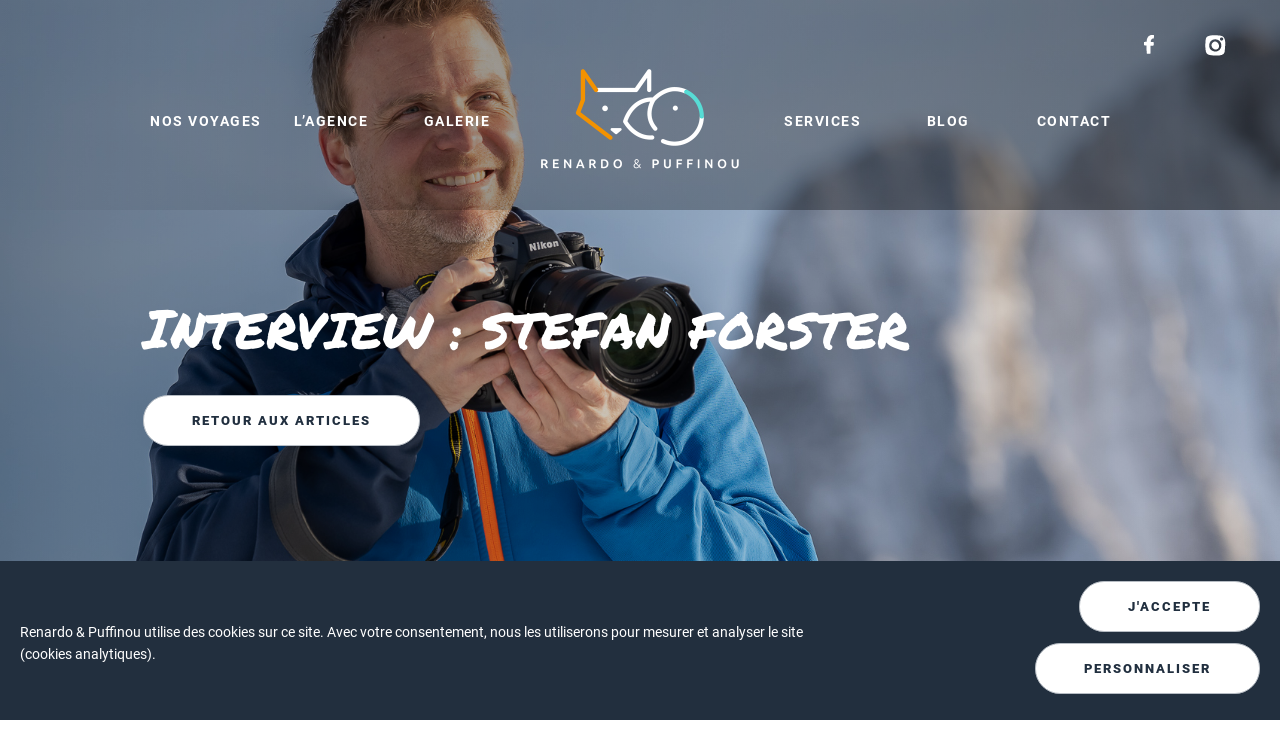

--- FILE ---
content_type: text/html; charset=UTF-8
request_url: https://www.renardo-puffinou.fr/interview-photographe/stefan-forster/
body_size: 17674
content:
<!doctype html>
<html lang="fr-FR">
<head>
	<meta charset="UTF-8">
	<meta name="viewport" content="width=device-width, initial-scale=1">
	<link rel="profile" href="https://gmpg.org/xfn/11">
    
    <link rel="icon" type="image/png" href="/favicon-96x96.png" sizes="96x96" />
    <link rel="icon" type="image/svg+xml" href="/favicon.svg" />
    <link rel="shortcut icon" href="/favicon.ico" />
    <link rel="apple-touch-icon" sizes="180x180" href="/apple-touch-icon.png" />
    <meta name="apple-mobile-web-app-title" content="Renardo & Puffinou" />
    <link rel="manifest" href="/site.webmanifest" />

	<meta name='robots' content='index, follow, max-image-preview:large, max-snippet:-1, max-video-preview:-1' />

	<!-- This site is optimized with the Yoast SEO plugin v26.8 - https://yoast.com/product/yoast-seo-wordpress/ -->
	<title>Stefan Forster : Interview photographe | Blog Photo</title>
	<meta name="description" content="Interview de Stefan Forster, photographe de paysage et vidéaste suisse, aussi à l&#039;aise derrière son trépied qu&#039;en l&#039;air avec son drone." />
	<link rel="canonical" href="https://www.renardo-puffinou.fr/interview-photographe/stefan-forster/" />
	<meta property="og:locale" content="fr_FR" />
	<meta property="og:type" content="article" />
	<meta property="og:title" content="Stefan Forster : Interview photographe | Blog Photo" />
	<meta property="og:description" content="Interview de Stefan Forster, photographe de paysage et vidéaste suisse, aussi à l&#039;aise derrière son trépied qu&#039;en l&#039;air avec son drone." />
	<meta property="og:url" content="https://www.renardo-puffinou.fr/interview-photographe/stefan-forster/" />
	<meta property="og:site_name" content="renardo-puffinou" />
	<meta property="article:published_time" content="2022-07-22T19:52:53+00:00" />
	<meta property="article:modified_time" content="2022-09-26T17:31:44+00:00" />
	<meta property="og:image" content="https://www.renardo-puffinou.fr/wp-content/uploads/2022/07/portrait.jpg" />
	<meta property="og:image:width" content="1700" />
	<meta property="og:image:height" content="1133" />
	<meta property="og:image:type" content="image/jpeg" />
	<meta name="author" content="Nicolas Raspiengeas" />
	<meta name="twitter:card" content="summary_large_image" />
	<meta name="twitter:label1" content="Écrit par" />
	<meta name="twitter:data1" content="Nicolas Raspiengeas" />
	<meta name="twitter:label2" content="Durée de lecture estimée" />
	<meta name="twitter:data2" content="1 minute" />
	<script type="application/ld+json" class="yoast-schema-graph">{"@context":"https://schema.org","@graph":[{"@type":"Article","@id":"https://www.renardo-puffinou.fr/interview-photographe/stefan-forster/#article","isPartOf":{"@id":"https://www.renardo-puffinou.fr/interview-photographe/stefan-forster/"},"author":{"name":"Nicolas Raspiengeas","@id":"https://www.renardo-puffinou.fr/#/schema/person/8c2f69f1a75b4bd900c8891a1cc506d8"},"headline":"Interview : Stefan Forster","datePublished":"2022-07-22T19:52:53+00:00","dateModified":"2022-09-26T17:31:44+00:00","mainEntityOfPage":{"@id":"https://www.renardo-puffinou.fr/interview-photographe/stefan-forster/"},"wordCount":57,"commentCount":0,"image":{"@id":"https://www.renardo-puffinou.fr/interview-photographe/stefan-forster/#primaryimage"},"thumbnailUrl":"https://www.renardo-puffinou.fr/wp-content/uploads/2022/07/portrait.jpg","articleSection":["Interview photographe"],"inLanguage":"fr-FR","potentialAction":[{"@type":"CommentAction","name":"Comment","target":["https://www.renardo-puffinou.fr/interview-photographe/stefan-forster/#respond"]}]},{"@type":"WebPage","@id":"https://www.renardo-puffinou.fr/interview-photographe/stefan-forster/","url":"https://www.renardo-puffinou.fr/interview-photographe/stefan-forster/","name":"Stefan Forster : Interview photographe | Blog Photo","isPartOf":{"@id":"https://www.renardo-puffinou.fr/#website"},"primaryImageOfPage":{"@id":"https://www.renardo-puffinou.fr/interview-photographe/stefan-forster/#primaryimage"},"image":{"@id":"https://www.renardo-puffinou.fr/interview-photographe/stefan-forster/#primaryimage"},"thumbnailUrl":"https://www.renardo-puffinou.fr/wp-content/uploads/2022/07/portrait.jpg","datePublished":"2022-07-22T19:52:53+00:00","dateModified":"2022-09-26T17:31:44+00:00","author":{"@id":"https://www.renardo-puffinou.fr/#/schema/person/8c2f69f1a75b4bd900c8891a1cc506d8"},"description":"Interview de Stefan Forster, photographe de paysage et vidéaste suisse, aussi à l'aise derrière son trépied qu'en l'air avec son drone.","breadcrumb":{"@id":"https://www.renardo-puffinou.fr/interview-photographe/stefan-forster/#breadcrumb"},"inLanguage":"fr-FR","potentialAction":[{"@type":"ReadAction","target":["https://www.renardo-puffinou.fr/interview-photographe/stefan-forster/"]}]},{"@type":"ImageObject","inLanguage":"fr-FR","@id":"https://www.renardo-puffinou.fr/interview-photographe/stefan-forster/#primaryimage","url":"https://www.renardo-puffinou.fr/wp-content/uploads/2022/07/portrait.jpg","contentUrl":"https://www.renardo-puffinou.fr/wp-content/uploads/2022/07/portrait.jpg","width":1700,"height":1133},{"@type":"BreadcrumbList","@id":"https://www.renardo-puffinou.fr/interview-photographe/stefan-forster/#breadcrumb","itemListElement":[{"@type":"ListItem","position":1,"name":"Home","item":"https://www.renardo-puffinou.fr/"},{"@type":"ListItem","position":2,"name":"blog","item":"https://www.renardo-puffinou.fr/blog/"},{"@type":"ListItem","position":3,"name":"Interview : Stefan Forster"}]},{"@type":"WebSite","@id":"https://www.renardo-puffinou.fr/#website","url":"https://www.renardo-puffinou.fr/","name":"renardo-puffinou","description":"Spécialiste des voyages photo","potentialAction":[{"@type":"SearchAction","target":{"@type":"EntryPoint","urlTemplate":"https://www.renardo-puffinou.fr/?s={search_term_string}"},"query-input":{"@type":"PropertyValueSpecification","valueRequired":true,"valueName":"search_term_string"}}],"inLanguage":"fr-FR"},{"@type":"Person","@id":"https://www.renardo-puffinou.fr/#/schema/person/8c2f69f1a75b4bd900c8891a1cc506d8","name":"Nicolas Raspiengeas","image":{"@type":"ImageObject","inLanguage":"fr-FR","@id":"https://www.renardo-puffinou.fr/#/schema/person/image/","url":"https://www.renardo-puffinou.fr/wp-content/uploads/2025/09/tasmanie-350x350.jpg","contentUrl":"https://www.renardo-puffinou.fr/wp-content/uploads/2025/09/tasmanie-350x350.jpg","caption":"Nicolas Raspiengeas"},"url":"https://www.renardo-puffinou.fr/author/nicolas_r/"}]}</script>
	<!-- / Yoast SEO plugin. -->


<link rel="alternate" title="oEmbed (JSON)" type="application/json+oembed" href="https://www.renardo-puffinou.fr/wp-json/oembed/1.0/embed?url=https%3A%2F%2Fwww.renardo-puffinou.fr%2Finterview-photographe%2Fstefan-forster%2F" />
<link rel="alternate" title="oEmbed (XML)" type="text/xml+oembed" href="https://www.renardo-puffinou.fr/wp-json/oembed/1.0/embed?url=https%3A%2F%2Fwww.renardo-puffinou.fr%2Finterview-photographe%2Fstefan-forster%2F&#038;format=xml" />
<style id='wp-img-auto-sizes-contain-inline-css' type='text/css'>
img:is([sizes=auto i],[sizes^="auto," i]){contain-intrinsic-size:3000px 1500px}
/*# sourceURL=wp-img-auto-sizes-contain-inline-css */
</style>
<style id='wp-block-library-inline-css' type='text/css'>
:root{--wp-block-synced-color:#7a00df;--wp-block-synced-color--rgb:122,0,223;--wp-bound-block-color:var(--wp-block-synced-color);--wp-editor-canvas-background:#ddd;--wp-admin-theme-color:#007cba;--wp-admin-theme-color--rgb:0,124,186;--wp-admin-theme-color-darker-10:#006ba1;--wp-admin-theme-color-darker-10--rgb:0,107,160.5;--wp-admin-theme-color-darker-20:#005a87;--wp-admin-theme-color-darker-20--rgb:0,90,135;--wp-admin-border-width-focus:2px}@media (min-resolution:192dpi){:root{--wp-admin-border-width-focus:1.5px}}.wp-element-button{cursor:pointer}:root .has-very-light-gray-background-color{background-color:#eee}:root .has-very-dark-gray-background-color{background-color:#313131}:root .has-very-light-gray-color{color:#eee}:root .has-very-dark-gray-color{color:#313131}:root .has-vivid-green-cyan-to-vivid-cyan-blue-gradient-background{background:linear-gradient(135deg,#00d084,#0693e3)}:root .has-purple-crush-gradient-background{background:linear-gradient(135deg,#34e2e4,#4721fb 50%,#ab1dfe)}:root .has-hazy-dawn-gradient-background{background:linear-gradient(135deg,#faaca8,#dad0ec)}:root .has-subdued-olive-gradient-background{background:linear-gradient(135deg,#fafae1,#67a671)}:root .has-atomic-cream-gradient-background{background:linear-gradient(135deg,#fdd79a,#004a59)}:root .has-nightshade-gradient-background{background:linear-gradient(135deg,#330968,#31cdcf)}:root .has-midnight-gradient-background{background:linear-gradient(135deg,#020381,#2874fc)}:root{--wp--preset--font-size--normal:16px;--wp--preset--font-size--huge:42px}.has-regular-font-size{font-size:1em}.has-larger-font-size{font-size:2.625em}.has-normal-font-size{font-size:var(--wp--preset--font-size--normal)}.has-huge-font-size{font-size:var(--wp--preset--font-size--huge)}.has-text-align-center{text-align:center}.has-text-align-left{text-align:left}.has-text-align-right{text-align:right}.has-fit-text{white-space:nowrap!important}#end-resizable-editor-section{display:none}.aligncenter{clear:both}.items-justified-left{justify-content:flex-start}.items-justified-center{justify-content:center}.items-justified-right{justify-content:flex-end}.items-justified-space-between{justify-content:space-between}.screen-reader-text{border:0;clip-path:inset(50%);height:1px;margin:-1px;overflow:hidden;padding:0;position:absolute;width:1px;word-wrap:normal!important}.screen-reader-text:focus{background-color:#ddd;clip-path:none;color:#444;display:block;font-size:1em;height:auto;left:5px;line-height:normal;padding:15px 23px 14px;text-decoration:none;top:5px;width:auto;z-index:100000}html :where(.has-border-color){border-style:solid}html :where([style*=border-top-color]){border-top-style:solid}html :where([style*=border-right-color]){border-right-style:solid}html :where([style*=border-bottom-color]){border-bottom-style:solid}html :where([style*=border-left-color]){border-left-style:solid}html :where([style*=border-width]){border-style:solid}html :where([style*=border-top-width]){border-top-style:solid}html :where([style*=border-right-width]){border-right-style:solid}html :where([style*=border-bottom-width]){border-bottom-style:solid}html :where([style*=border-left-width]){border-left-style:solid}html :where(img[class*=wp-image-]){height:auto;max-width:100%}:where(figure){margin:0 0 1em}html :where(.is-position-sticky){--wp-admin--admin-bar--position-offset:var(--wp-admin--admin-bar--height,0px)}@media screen and (max-width:600px){html :where(.is-position-sticky){--wp-admin--admin-bar--position-offset:0px}}

/*# sourceURL=wp-block-library-inline-css */
</style><style id='global-styles-inline-css' type='text/css'>
:root{--wp--preset--aspect-ratio--square: 1;--wp--preset--aspect-ratio--4-3: 4/3;--wp--preset--aspect-ratio--3-4: 3/4;--wp--preset--aspect-ratio--3-2: 3/2;--wp--preset--aspect-ratio--2-3: 2/3;--wp--preset--aspect-ratio--16-9: 16/9;--wp--preset--aspect-ratio--9-16: 9/16;--wp--preset--color--black: #000000;--wp--preset--color--cyan-bluish-gray: #abb8c3;--wp--preset--color--white: #ffffff;--wp--preset--color--pale-pink: #f78da7;--wp--preset--color--vivid-red: #cf2e2e;--wp--preset--color--luminous-vivid-orange: #ff6900;--wp--preset--color--luminous-vivid-amber: #fcb900;--wp--preset--color--light-green-cyan: #7bdcb5;--wp--preset--color--vivid-green-cyan: #00d084;--wp--preset--color--pale-cyan-blue: #8ed1fc;--wp--preset--color--vivid-cyan-blue: #0693e3;--wp--preset--color--vivid-purple: #9b51e0;--wp--preset--gradient--vivid-cyan-blue-to-vivid-purple: linear-gradient(135deg,rgb(6,147,227) 0%,rgb(155,81,224) 100%);--wp--preset--gradient--light-green-cyan-to-vivid-green-cyan: linear-gradient(135deg,rgb(122,220,180) 0%,rgb(0,208,130) 100%);--wp--preset--gradient--luminous-vivid-amber-to-luminous-vivid-orange: linear-gradient(135deg,rgb(252,185,0) 0%,rgb(255,105,0) 100%);--wp--preset--gradient--luminous-vivid-orange-to-vivid-red: linear-gradient(135deg,rgb(255,105,0) 0%,rgb(207,46,46) 100%);--wp--preset--gradient--very-light-gray-to-cyan-bluish-gray: linear-gradient(135deg,rgb(238,238,238) 0%,rgb(169,184,195) 100%);--wp--preset--gradient--cool-to-warm-spectrum: linear-gradient(135deg,rgb(74,234,220) 0%,rgb(151,120,209) 20%,rgb(207,42,186) 40%,rgb(238,44,130) 60%,rgb(251,105,98) 80%,rgb(254,248,76) 100%);--wp--preset--gradient--blush-light-purple: linear-gradient(135deg,rgb(255,206,236) 0%,rgb(152,150,240) 100%);--wp--preset--gradient--blush-bordeaux: linear-gradient(135deg,rgb(254,205,165) 0%,rgb(254,45,45) 50%,rgb(107,0,62) 100%);--wp--preset--gradient--luminous-dusk: linear-gradient(135deg,rgb(255,203,112) 0%,rgb(199,81,192) 50%,rgb(65,88,208) 100%);--wp--preset--gradient--pale-ocean: linear-gradient(135deg,rgb(255,245,203) 0%,rgb(182,227,212) 50%,rgb(51,167,181) 100%);--wp--preset--gradient--electric-grass: linear-gradient(135deg,rgb(202,248,128) 0%,rgb(113,206,126) 100%);--wp--preset--gradient--midnight: linear-gradient(135deg,rgb(2,3,129) 0%,rgb(40,116,252) 100%);--wp--preset--font-size--small: 13px;--wp--preset--font-size--medium: 20px;--wp--preset--font-size--large: 36px;--wp--preset--font-size--x-large: 42px;--wp--preset--spacing--20: 0.44rem;--wp--preset--spacing--30: 0.67rem;--wp--preset--spacing--40: 1rem;--wp--preset--spacing--50: 1.5rem;--wp--preset--spacing--60: 2.25rem;--wp--preset--spacing--70: 3.38rem;--wp--preset--spacing--80: 5.06rem;--wp--preset--shadow--natural: 6px 6px 9px rgba(0, 0, 0, 0.2);--wp--preset--shadow--deep: 12px 12px 50px rgba(0, 0, 0, 0.4);--wp--preset--shadow--sharp: 6px 6px 0px rgba(0, 0, 0, 0.2);--wp--preset--shadow--outlined: 6px 6px 0px -3px rgb(255, 255, 255), 6px 6px rgb(0, 0, 0);--wp--preset--shadow--crisp: 6px 6px 0px rgb(0, 0, 0);}:where(.is-layout-flex){gap: 0.5em;}:where(.is-layout-grid){gap: 0.5em;}body .is-layout-flex{display: flex;}.is-layout-flex{flex-wrap: wrap;align-items: center;}.is-layout-flex > :is(*, div){margin: 0;}body .is-layout-grid{display: grid;}.is-layout-grid > :is(*, div){margin: 0;}:where(.wp-block-columns.is-layout-flex){gap: 2em;}:where(.wp-block-columns.is-layout-grid){gap: 2em;}:where(.wp-block-post-template.is-layout-flex){gap: 1.25em;}:where(.wp-block-post-template.is-layout-grid){gap: 1.25em;}.has-black-color{color: var(--wp--preset--color--black) !important;}.has-cyan-bluish-gray-color{color: var(--wp--preset--color--cyan-bluish-gray) !important;}.has-white-color{color: var(--wp--preset--color--white) !important;}.has-pale-pink-color{color: var(--wp--preset--color--pale-pink) !important;}.has-vivid-red-color{color: var(--wp--preset--color--vivid-red) !important;}.has-luminous-vivid-orange-color{color: var(--wp--preset--color--luminous-vivid-orange) !important;}.has-luminous-vivid-amber-color{color: var(--wp--preset--color--luminous-vivid-amber) !important;}.has-light-green-cyan-color{color: var(--wp--preset--color--light-green-cyan) !important;}.has-vivid-green-cyan-color{color: var(--wp--preset--color--vivid-green-cyan) !important;}.has-pale-cyan-blue-color{color: var(--wp--preset--color--pale-cyan-blue) !important;}.has-vivid-cyan-blue-color{color: var(--wp--preset--color--vivid-cyan-blue) !important;}.has-vivid-purple-color{color: var(--wp--preset--color--vivid-purple) !important;}.has-black-background-color{background-color: var(--wp--preset--color--black) !important;}.has-cyan-bluish-gray-background-color{background-color: var(--wp--preset--color--cyan-bluish-gray) !important;}.has-white-background-color{background-color: var(--wp--preset--color--white) !important;}.has-pale-pink-background-color{background-color: var(--wp--preset--color--pale-pink) !important;}.has-vivid-red-background-color{background-color: var(--wp--preset--color--vivid-red) !important;}.has-luminous-vivid-orange-background-color{background-color: var(--wp--preset--color--luminous-vivid-orange) !important;}.has-luminous-vivid-amber-background-color{background-color: var(--wp--preset--color--luminous-vivid-amber) !important;}.has-light-green-cyan-background-color{background-color: var(--wp--preset--color--light-green-cyan) !important;}.has-vivid-green-cyan-background-color{background-color: var(--wp--preset--color--vivid-green-cyan) !important;}.has-pale-cyan-blue-background-color{background-color: var(--wp--preset--color--pale-cyan-blue) !important;}.has-vivid-cyan-blue-background-color{background-color: var(--wp--preset--color--vivid-cyan-blue) !important;}.has-vivid-purple-background-color{background-color: var(--wp--preset--color--vivid-purple) !important;}.has-black-border-color{border-color: var(--wp--preset--color--black) !important;}.has-cyan-bluish-gray-border-color{border-color: var(--wp--preset--color--cyan-bluish-gray) !important;}.has-white-border-color{border-color: var(--wp--preset--color--white) !important;}.has-pale-pink-border-color{border-color: var(--wp--preset--color--pale-pink) !important;}.has-vivid-red-border-color{border-color: var(--wp--preset--color--vivid-red) !important;}.has-luminous-vivid-orange-border-color{border-color: var(--wp--preset--color--luminous-vivid-orange) !important;}.has-luminous-vivid-amber-border-color{border-color: var(--wp--preset--color--luminous-vivid-amber) !important;}.has-light-green-cyan-border-color{border-color: var(--wp--preset--color--light-green-cyan) !important;}.has-vivid-green-cyan-border-color{border-color: var(--wp--preset--color--vivid-green-cyan) !important;}.has-pale-cyan-blue-border-color{border-color: var(--wp--preset--color--pale-cyan-blue) !important;}.has-vivid-cyan-blue-border-color{border-color: var(--wp--preset--color--vivid-cyan-blue) !important;}.has-vivid-purple-border-color{border-color: var(--wp--preset--color--vivid-purple) !important;}.has-vivid-cyan-blue-to-vivid-purple-gradient-background{background: var(--wp--preset--gradient--vivid-cyan-blue-to-vivid-purple) !important;}.has-light-green-cyan-to-vivid-green-cyan-gradient-background{background: var(--wp--preset--gradient--light-green-cyan-to-vivid-green-cyan) !important;}.has-luminous-vivid-amber-to-luminous-vivid-orange-gradient-background{background: var(--wp--preset--gradient--luminous-vivid-amber-to-luminous-vivid-orange) !important;}.has-luminous-vivid-orange-to-vivid-red-gradient-background{background: var(--wp--preset--gradient--luminous-vivid-orange-to-vivid-red) !important;}.has-very-light-gray-to-cyan-bluish-gray-gradient-background{background: var(--wp--preset--gradient--very-light-gray-to-cyan-bluish-gray) !important;}.has-cool-to-warm-spectrum-gradient-background{background: var(--wp--preset--gradient--cool-to-warm-spectrum) !important;}.has-blush-light-purple-gradient-background{background: var(--wp--preset--gradient--blush-light-purple) !important;}.has-blush-bordeaux-gradient-background{background: var(--wp--preset--gradient--blush-bordeaux) !important;}.has-luminous-dusk-gradient-background{background: var(--wp--preset--gradient--luminous-dusk) !important;}.has-pale-ocean-gradient-background{background: var(--wp--preset--gradient--pale-ocean) !important;}.has-electric-grass-gradient-background{background: var(--wp--preset--gradient--electric-grass) !important;}.has-midnight-gradient-background{background: var(--wp--preset--gradient--midnight) !important;}.has-small-font-size{font-size: var(--wp--preset--font-size--small) !important;}.has-medium-font-size{font-size: var(--wp--preset--font-size--medium) !important;}.has-large-font-size{font-size: var(--wp--preset--font-size--large) !important;}.has-x-large-font-size{font-size: var(--wp--preset--font-size--x-large) !important;}
/*# sourceURL=global-styles-inline-css */
</style>

<style id='classic-theme-styles-inline-css' type='text/css'>
/*! This file is auto-generated */
.wp-block-button__link{color:#fff;background-color:#32373c;border-radius:9999px;box-shadow:none;text-decoration:none;padding:calc(.667em + 2px) calc(1.333em + 2px);font-size:1.125em}.wp-block-file__button{background:#32373c;color:#fff;text-decoration:none}
/*# sourceURL=/wp-includes/css/classic-themes.min.css */
</style>
<link rel='stylesheet' id='categories-images-styles-css' href='https://www.renardo-puffinou.fr/wp-content/plugins/categories-images/assets/css/zci-styles.css' type='text/css' media='all' />
<link rel='stylesheet' id='renardo-puffinou-style-css' href='https://www.renardo-puffinou.fr/wp-content/themes/renardo-puffinou/assets/css/theme.2877fada9182498db03d28f9b2515eff.css' type='text/css' media='all' />
<link rel='stylesheet' id='renardo-puffinou-fancybox-css' href='https://www.renardo-puffinou.fr/wp-content/themes/renardo-puffinou/assets/js/vendor/fancybox/jquery.fancybox.min.css' type='text/css' media='all' />
<script type="text/javascript" src="https://www.renardo-puffinou.fr/wp-includes/js/jquery/jquery.min.js" id="jquery-core-js"></script>
<script type="text/javascript" src="https://www.renardo-puffinou.fr/wp-includes/js/jquery/jquery-migrate.min.js" id="jquery-migrate-js"></script>
<script type="text/javascript" src="https://www.renardo-puffinou.fr/wp-content/themes/renardo-puffinou/assets/js/bundle.e214ed02c5bad4ec2d0b9c35ac435876.js" id="renardo-puffinou-script-js"></script>
<script type="text/javascript" src="https://www.renardo-puffinou.fr/wp-content/themes/renardo-puffinou/assets/js/vendor/ls.bgset.min.js" id="renardo-puffinou-scriptLazyloadPlugin-js"></script>
<script type="text/javascript" src="https://www.renardo-puffinou.fr/wp-content/themes/renardo-puffinou/assets/js/vendor/lazysizes.min.js" id="renardo-puffinou-scriptLazyload-js"></script>

		<!-- GA Google Analytics @ https://m0n.co/ga -->
		<script>
			(function(i,s,o,g,r,a,m){i['GoogleAnalyticsObject']=r;i[r]=i[r]||function(){
			(i[r].q=i[r].q||[]).push(arguments)},i[r].l=1*new Date();a=s.createElement(o),
			m=s.getElementsByTagName(o)[0];a.async=1;a.src=g;m.parentNode.insertBefore(a,m)
			})(window,document,'script','https://www.google-analytics.com/analytics.js','ga');
			ga('create', 'UA-136843512-1', 'auto');
			ga('send', 'pageview');
		</script>

	</head>

<body class="wp-singular post-template-default single single-post postid-4135 single-format-standard wp-theme-renardo-puffinou">

<div class="nq-c-Header">
    <a class="nq-c-Header-logo" href="https://www.renardo-puffinou.fr/" rel="home">
        <img src="https://www.renardo-puffinou.fr/wp-content/themes/renardo-puffinou/assets/img/logo.png" alt="">
    </a>
    <div class="nq-c-Header-nav-burgerMenu">
        <a href="#" title="">
            <svg class="nq-i-burgermenu" role="presentation" id="burgermenu-Capa_1-697ea337556cc" data-name="Capa 1" xmlns="http://www.w3.org/2000/svg" viewBox="0 0 32 23"><title>bugermenu</title><path d="M29.59,2.65C24.32,2.7,19,3,13.71,3.13c-4,.05-9-.48-12.8.37C.17,3.66,0,4.3.7,4.57,3.84,5.69,8.38,5.53,12,5.63c5.81.16,11.89.32,17.7-.1C32.53,5.31,32.74,2.59,29.59,2.65Z"/><path d="M30,10.91c-4.1-1.06-9.06-.69-13.43-.69C12,10.27,7,9.74,2.51,10c-1.28.05-1.65,1-.64,1.43,3,1.39,7.94,1.28,11.52,1.39,4.95.16,10.71.85,15.56.48C30.77,13.26,32.26,11.5,30,10.91Z"/><path d="M30.13,18.43c-3.84-.85-8.53-.21-12.58-.11A97.79,97.79,0,0,1,2.14,18c-1.65-.16-2.19,1.12-.7,1.49,4.48,1.12,9.44,1.23,14.24,1.33,4.58.11,10,.54,14.39-.1C32.05,20.4,31.73,18.86,30.13,18.43Z"/></svg>            <span>menu</span>
        </a>
    </div>
    <nav class="nq-c-Header-nav nq-u-wrapper nq-u-upper">
        <ul id="menu-menu-principal" class="menu"><li id="menu-item-269" class="menu-item menu-item-type-post_type_archive menu-item-object-stage menu-item-269"><a href="https://www.renardo-puffinou.fr/nos-voyages/">Nos voyages</a></li>
<li id="menu-item-36" class="menu-item menu-item-type-post_type menu-item-object-page menu-item-36"><a href="https://www.renardo-puffinou.fr/agence-voyage-photo/">L’agence</a></li>
<li id="menu-item-411" class="addSpace menu-item menu-item-type-post_type_archive menu-item-object-galerie menu-item-411"><a href="https://www.renardo-puffinou.fr/galerie/">Galerie</a></li>
<li id="menu-item-4419" class="menu-item menu-item-type-custom menu-item-object-custom menu-item-has-children menu-item-4419"><a href="/">Services</a>
<ul class="sub-menu">
	<li id="menu-item-1436" class="menu-item menu-item-type-post_type menu-item-object-page menu-item-1436"><a href="https://www.renardo-puffinou.fr/formation-pilotage-drone/">Formation drone</a></li>
	<li id="menu-item-4420" class="menu-item menu-item-type-post_type menu-item-object-page menu-item-4420"><a href="https://www.renardo-puffinou.fr/licence-photographie-voyage/">Licence</a></li>
</ul>
</li>
<li id="menu-item-1437" class="menu-item menu-item-type-post_type menu-item-object-page current_page_parent menu-item-1437"><a href="https://www.renardo-puffinou.fr/blog/">Blog</a></li>
<li id="menu-item-38" class="menu-item menu-item-type-post_type menu-item-object-page menu-item-38"><a href="https://www.renardo-puffinou.fr/contact-renardo-puffinou/">Contact</a></li>
</ul>        <div class="nq-c-Header-nav-mobileClose"><span>fermer</span></div>

    </nav>

    
    <div class="nq-c-Header-socialMedias">
        <ul>
                        <li><a href="https://www.facebook.com/RenardoPuffinou" title="" target="_blank"><svg class="nq-i-facebook" role="presentation" id="facebook-Calque_1-697ea3375c87e" data-name="Calque 1" xmlns="http://www.w3.org/2000/svg" viewBox="0 0 100 100"><title>facebook</title><path d="M66.27,17.59a.86.86,0,0,1,.73.94,41.57,41.57,0,0,1-1,8.32c.09.76-.38,1.65-1.26,1.54-6.25-.83-8.53,4.8-9.34,11.14,3,.18,5.92.41,8.79.66a1,1,0,0,1,.89.83.9.9,0,0,1,.36.48A19.59,19.59,0,0,1,66,46.74c0,1.36.19,2.9-.73,4a1.13,1.13,0,0,1-1.08,1.4c-3.05,0-6.14.09-9.24.11,0,.31,0,.61,0,.89-.22,8.3.14,16.57,0,24.86a.79.79,0,0,1-1,.8.84.84,0,0,1-.21.11,18.25,18.25,0,0,1-4.95.47,24.16,24.16,0,0,1-4.81-.2.69.69,0,0,1-1-.52c-1.44-8.21-1.2-16.88-1.16-25.19V51.89c-2.53-.17-5-.42-7.52-.78a.66.66,0,0,1-.6-.61c-.92-.61-.7-2.21-.71-3.21,0-2.16-.28-4.67.34-6.75a.75.75,0,0,1,.41-.46.73.73,0,0,1,.51-.24c2.52-.31,5.13-.48,7.76-.57a70.05,70.05,0,0,1,.71-7.12C44.55,21,54.12,14.22,65.42,16.82A1.14,1.14,0,0,1,66.27,17.59Z"/></svg></a></li>
                                                <li><a href="https://www.instagram.com/renardo_puffinou" title="" target="_blank"><svg class="nq-i-insta" role="presentation" id="insta-Calque_1-697ea3375c89d" data-name="Calque 1" xmlns="http://www.w3.org/2000/svg" viewBox="0 0 100 100"><title>insta</title><path d="M68.84,18.92C58.12,17.53,19.35,13,19.17,31.44a1.47,1.47,0,0,0-.23.55c-1.39,12.34-2.32,28.71.92,40.81,2.05,7.66,7.84,9.88,15.22,11,11,1.62,27,2.83,37.79-.79,8.21-2.78,9.65-8.9,10-16.88C83.4,51.47,89.47,21.56,68.84,18.92Zm-5.43,48.6C54.32,74.94,41.66,72,34.29,63.76a2.22,2.22,0,0,0-.7-.51c-4.54-7.88-4.08-18.92,1.9-25.6C44.3,27.91,60.72,29,68,40,73.89,49,71.53,60.89,63.41,67.52Zm5.71-32.79a7.51,7.51,0,0,1-2.83-4.59,5.23,5.23,0,0,1,1.39-3.57c3.38-3.11,9.74-1.53,9.69,3.57C77.37,34,72.41,37.05,69.12,34.73Z"/><path d="M43.28,41C39,43.54,37.3,50.41,39,55.14c2.55,7.23,11.73,13,19,8.48C72.73,54.63,55.43,30.14,43.28,41Z"/></svg></a></li>
                    </ul>
    </div>
</div>


<div class="nq-c-MainHead lazyload" data-bgset="https://www.renardo-puffinou.fr/wp-content/uploads/2022/07/portrait.jpg 1920w">
    <div class="nq-u-wrapper nq-c-MainHead-content">
                    <h1 class="nq-c-MainHead-content-title nq-u-upper">Interview : Stefan Forster</h1>
                        <a href="/blog" title="" class="nq-c-Btn">Retour aux articles</a>

    </div>
</div>
<div class="nq-c-StandardContent">
    <div class="nq-c-Breadcrumb nq-u-wrapper" >
    <a title="" href="https://www.renardo-puffinou.fr" class="nq-c-Breadcrumb-item nq-c-Breadcrumb-home">Accueil</a> &nbsp;•&nbsp;
    <a href="https://www.renardo-puffinou.fr/category/interview-photographe/">Interview photographe</a> &nbsp;•&nbsp; <span class="nq-c-Breadcrumb-item">Interview : Stefan Forster</span></div>
    <div class="nq-u-wrapper">
                <div class="nq-c-StandardContent-block nq-u-clearfix" data-align="alignCenter">
            <div class="nq-c-StandardContent-block-text">
                <h4><span id="p17">Spécialiste dans la photographie des paysages du monde avec un penchant pour l&rsquo;aventure, son attrait pour la prise de vue aérienne est sa marque de fabrique.</span><span id="p13">Il s&rsquo;est notamment fait connaître au travers de vidéos aériennes ambitieuses d&rsquo;une qualité rare. </span><span id="p14">Aujourd&rsquo;hui, nous vous emmenons à la rencontre de Stefan Forster.</span></h4>
            </div>
        </div>
        
                        <div class="nq-c-StandardContent-block nq-u-clearfix" data-align="textOnly">
                                                                                                                    <div class="nq-c-StandardContent-block-text">
                                                                    <h2 class="nq-c-contentTitle"  >Peux-tu te présenter ?</h2>
                                                                <p>Salut, mon nom est Stefan Forster et je suis un artiste de la photographie et de la vidéographie de la Suisse. J&rsquo;avais l&rsquo;habitude de me définir comme un photographe paysagiste, mais au cours des dernières années, je suis tombé dans le monde profond du film également et maintenant je fais le saut entre la photographie et le tournage (principalement le tournage aérien).</p>

                                                            </div>
                                                                                                    </div>
                                <div class="nq-c-StandardContent-block nq-u-clearfix" data-align="alignCenter">
                                                                                            <div class="nq-c-StandardContent-block-images"" >
                                                                    <div class="nq-c-StandardContent-block-images-slider">
                                                                                    <div class="nq-c-StandardContent-block-images-slider-slide lazyload"
                                                 data-bgset="https://www.renardo-puffinou.fr/wp-content/uploads/2022/07/svalbard1-e1658520339993.jpg 1920w"
                                                 data-fancybox="gallery1"
                                                 data-src="https://www.renardo-puffinou.fr/wp-content/uploads/2022/07/svalbard1-e1658520339993.jpg"
                                                 data-caption=""
                                            >
                                            </div>
                                                                                    <div class="nq-c-StandardContent-block-images-slider-slide lazyload"
                                                 data-bgset="https://www.renardo-puffinou.fr/wp-content/uploads/2022/07/greenland-e1658520352573.jpg 1920w"
                                                 data-fancybox="gallery1"
                                                 data-src="https://www.renardo-puffinou.fr/wp-content/uploads/2022/07/greenland-e1658520352573.jpg"
                                                 data-caption=""
                                            >
                                            </div>
                                                                                    <div class="nq-c-StandardContent-block-images-slider-slide lazyload"
                                                 data-bgset="https://www.renardo-puffinou.fr/wp-content/uploads/2022/07/patagonia-e1658520378946.jpg 1920w"
                                                 data-fancybox="gallery1"
                                                 data-src="https://www.renardo-puffinou.fr/wp-content/uploads/2022/07/patagonia-e1658520378946.jpg"
                                                 data-caption=""
                                            >
                                            </div>
                                                                            </div>
                                    <div class="nq-c-StandardContent-block-images-sliderNav">
                                        <a href="" title="" class="nq-c-StandardContent-block-images-sliderNav-prev"><svg class="nq-i-arrow" role="presentation" id="arrow-Capa_1-697ea33767c9b" data-name="Capa 1" xmlns="http://www.w3.org/2000/svg" viewBox="0 0 102.38 362.04"><title>up-arrow</title><path d="M63.79,3.67c-2.44-4.89-10.4-4.89-12.85,0C30.13,41.62,11.16,80.17.15,121.79c-1.23,6.12,5.5,12.24,11,8.57A140,140,0,0,0,43,99.14C40.54,184.82,28.91,273.56,49.11,358c1.22,6.12,11.62,4.9,11-1.23-11-87.51-2.45-174.42-1.22-261.93C69.3,104,79.7,113.22,89.5,122.4c4.28,4.28,13.46,1.83,12.85-5.51C97.45,76.5,84,38.56,63.79,3.67ZM57.06,76.5C53.39,71,43,72.22,43,80.78V82c-7.35,7.34-14.08,14.69-22,22,9.8-28.15,22-54.47,36.11-80.78C69.3,47.12,78.48,71.6,83.38,97.92,76.64,91.8,69.3,85.68,62.57,79A4.53,4.53,0,0,0,57.06,76.5Z"/></svg></a>
                                        <a href="" title="" class="nq-c-StandardContent-block-images-sliderNav-next"><svg class="nq-i-arrow" role="presentation" id="arrow-Capa_1-697ea33767cb9" data-name="Capa 1" xmlns="http://www.w3.org/2000/svg" viewBox="0 0 102.38 362.04"><title>up-arrow</title><path d="M63.79,3.67c-2.44-4.89-10.4-4.89-12.85,0C30.13,41.62,11.16,80.17.15,121.79c-1.23,6.12,5.5,12.24,11,8.57A140,140,0,0,0,43,99.14C40.54,184.82,28.91,273.56,49.11,358c1.22,6.12,11.62,4.9,11-1.23-11-87.51-2.45-174.42-1.22-261.93C69.3,104,79.7,113.22,89.5,122.4c4.28,4.28,13.46,1.83,12.85-5.51C97.45,76.5,84,38.56,63.79,3.67ZM57.06,76.5C53.39,71,43,72.22,43,80.78V82c-7.35,7.34-14.08,14.69-22,22,9.8-28.15,22-54.47,36.11-80.78C69.3,47.12,78.48,71.6,83.38,97.92,76.64,91.8,69.3,85.68,62.57,79A4.53,4.53,0,0,0,57.06,76.5Z"/></svg></a>
                                    </div>
                                                            </div>
                                                                            <div class="nq-c-StandardContent-block-text">
                                                                    <h2 class="nq-c-contentTitle"  >Sujet(s) de prédilection ?</h2>
                                                                <p>J&rsquo;aime les endroits froids, reculés et difficilement accessibles de cette planète. Des endroits où le tourisme de masse n&rsquo;est pas encore arrivé et où la nature est aussi sauvage qu&rsquo;elle peut l&rsquo;être. J&rsquo;y recherche des conditions de lumière étonnantes, des phénomènes météorologiques, des nuages, des animaux sauvages et des endroits où je peux simplement passer une nuit dans ma tente ou mon sac de couchage pour apprécier la beauté de notre planète. Je ne suis pas du genre à attendre. Ce qui signifie que je suis toujours en train de courir et de bouger. Quand j&rsquo;aime un certain pays ou un certain endroit, j&rsquo;ai l&rsquo;habitude d&rsquo;y revenir encore et encore jusqu&rsquo;à ce que je trouve ce genre de lumière que je recherche. Cela peut durer des semaines, des mois, voire des années.</p>

                                                            </div>
                                                                                                    </div>
                                <div class="nq-c-StandardContent-block nq-u-clearfix" data-align="textOnly">
                                                                                                                    <div class="nq-c-StandardContent-block-text">
                                                                    <h2 class="nq-c-contentTitle"  >Conseils et astuces pour shooter ces types de sujets</h2>
                                                                <p>La planification est probablement la chose la plus importante en photographie. Vous devez savoir quand et où le soleil se lève et se couche. Vous devez savoir quand l&rsquo;air est le plus clair à cet endroit spécifique et quand les chances d&rsquo;obtenir une certaine situation que vous recherchez sont les plus grandes. Ensuite, lorsque vous êtes sur place, vous devez avoir la flexibilité nécessaire pour rester dans cette zone aussi longtemps que possible. Les pays où le temps est instable ont besoin de beaucoup de flexibilité. Dans ce cas, j&rsquo;avais l&rsquo;habitude de dormir dans la voiture ou dans ma tente. Plus vous pouvez lire les prévisions météorologiques et les images satellites du radar météorologique, plus vous avez de chances d&rsquo;obtenir ce que vous voulez. Lorsque vous avez la chance d&rsquo;être témoin de ce type de lumière et de temps que vous recherchez, ne faites pas l&rsquo;erreur de ne prendre qu&rsquo;une seule position de trépied. Le mieux serait de visiter cet endroit spécifique avant et de marquer les points de trépieds potentiels sur une carte. Meilleure sera votre préparation, meilleure sera la photo finale. Ensuite, PRENEZ-la, ne faites pas semblant. Attendez que la <strong><a href="https://www.renardo-puffinou.fr/technique-photo/golden-hours/">lumière soit bonne</a></strong> n&rsquo;utilisez pas ces programmes artificiels avec ces affreux remplacements de ciel ou de rayons de soleil ou quoi que ce soit d&rsquo;autre. Cela n&rsquo;a rien à voir avec la vraie photographie.</p>

                                                            </div>
                                                                                                    </div>
                                <div class="nq-c-StandardContent-block nq-u-clearfix" data-align="imgOnly">
                                                                                            <div class="nq-c-StandardContent-block-images"" >
                                                                    <div class="nq-c-StandardContent-block-images-slider">
                                                                                    <div class="nq-c-StandardContent-block-images-slider-slide lazyload"
                                                 data-bgset="https://www.renardo-puffinou.fr/wp-content/uploads/2022/07/namibia-e1658520402683.jpg 1920w"
                                                 data-fancybox="gallery3"
                                                 data-src="https://www.renardo-puffinou.fr/wp-content/uploads/2022/07/namibia-e1658520402683.jpg"
                                                 data-caption=""
                                            >
                                            </div>
                                                                                    <div class="nq-c-StandardContent-block-images-slider-slide lazyload"
                                                 data-bgset="https://www.renardo-puffinou.fr/wp-content/uploads/2022/07/iceland4-e1658520414706.jpg 1920w"
                                                 data-fancybox="gallery3"
                                                 data-src="https://www.renardo-puffinou.fr/wp-content/uploads/2022/07/iceland4-e1658520414706.jpg"
                                                 data-caption=""
                                            >
                                            </div>
                                                                                    <div class="nq-c-StandardContent-block-images-slider-slide lazyload"
                                                 data-bgset="https://www.renardo-puffinou.fr/wp-content/uploads/2022/07/iceland3-e1658520425836.jpg 1920w"
                                                 data-fancybox="gallery3"
                                                 data-src="https://www.renardo-puffinou.fr/wp-content/uploads/2022/07/iceland3-e1658520425836.jpg"
                                                 data-caption=""
                                            >
                                            </div>
                                                                            </div>
                                    <div class="nq-c-StandardContent-block-images-sliderNav">
                                        <a href="" title="" class="nq-c-StandardContent-block-images-sliderNav-prev"><svg class="nq-i-arrow" role="presentation" id="arrow-Capa_1-697ea33767cd6" data-name="Capa 1" xmlns="http://www.w3.org/2000/svg" viewBox="0 0 102.38 362.04"><title>up-arrow</title><path d="M63.79,3.67c-2.44-4.89-10.4-4.89-12.85,0C30.13,41.62,11.16,80.17.15,121.79c-1.23,6.12,5.5,12.24,11,8.57A140,140,0,0,0,43,99.14C40.54,184.82,28.91,273.56,49.11,358c1.22,6.12,11.62,4.9,11-1.23-11-87.51-2.45-174.42-1.22-261.93C69.3,104,79.7,113.22,89.5,122.4c4.28,4.28,13.46,1.83,12.85-5.51C97.45,76.5,84,38.56,63.79,3.67ZM57.06,76.5C53.39,71,43,72.22,43,80.78V82c-7.35,7.34-14.08,14.69-22,22,9.8-28.15,22-54.47,36.11-80.78C69.3,47.12,78.48,71.6,83.38,97.92,76.64,91.8,69.3,85.68,62.57,79A4.53,4.53,0,0,0,57.06,76.5Z"/></svg></a>
                                        <a href="" title="" class="nq-c-StandardContent-block-images-sliderNav-next"><svg class="nq-i-arrow" role="presentation" id="arrow-Capa_1-697ea33767ce8" data-name="Capa 1" xmlns="http://www.w3.org/2000/svg" viewBox="0 0 102.38 362.04"><title>up-arrow</title><path d="M63.79,3.67c-2.44-4.89-10.4-4.89-12.85,0C30.13,41.62,11.16,80.17.15,121.79c-1.23,6.12,5.5,12.24,11,8.57A140,140,0,0,0,43,99.14C40.54,184.82,28.91,273.56,49.11,358c1.22,6.12,11.62,4.9,11-1.23-11-87.51-2.45-174.42-1.22-261.93C69.3,104,79.7,113.22,89.5,122.4c4.28,4.28,13.46,1.83,12.85-5.51C97.45,76.5,84,38.56,63.79,3.67ZM57.06,76.5C53.39,71,43,72.22,43,80.78V82c-7.35,7.34-14.08,14.69-22,22,9.8-28.15,22-54.47,36.11-80.78C69.3,47.12,78.48,71.6,83.38,97.92,76.64,91.8,69.3,85.68,62.57,79A4.53,4.53,0,0,0,57.06,76.5Z"/></svg></a>
                                    </div>
                                                            </div>
                                                                                                                            </div>
                                <div class="nq-c-StandardContent-block nq-u-clearfix" data-align="alignCenter">
                                                                                            <div class="nq-c-StandardContent-block-images"" >
                                                                    <div class="nq-c-StandardContent-block-images-slider">
                                                                                    <div class="nq-c-StandardContent-block-images-slider-slide lazyload"
                                                 data-bgset="https://www.renardo-puffinou.fr/wp-content/uploads/2022/07/iceland2-e1658520436369.jpg 1920w"
                                                 data-fancybox="gallery4"
                                                 data-src="https://www.renardo-puffinou.fr/wp-content/uploads/2022/07/iceland2-e1658520436369.jpg"
                                                 data-caption=""
                                            >
                                            </div>
                                                                                    <div class="nq-c-StandardContent-block-images-slider-slide lazyload"
                                                 data-bgset="https://www.renardo-puffinou.fr/wp-content/uploads/2022/07/iceland-e1658520478440.jpg 1920w"
                                                 data-fancybox="gallery4"
                                                 data-src="https://www.renardo-puffinou.fr/wp-content/uploads/2022/07/iceland-e1658520478440.jpg"
                                                 data-caption=""
                                            >
                                            </div>
                                                                                    <div class="nq-c-StandardContent-block-images-slider-slide lazyload"
                                                 data-bgset="https://www.renardo-puffinou.fr/wp-content/uploads/2022/07/greenland2-e1658520488144.jpg 1920w"
                                                 data-fancybox="gallery4"
                                                 data-src="https://www.renardo-puffinou.fr/wp-content/uploads/2022/07/greenland2-e1658520488144.jpg"
                                                 data-caption=""
                                            >
                                            </div>
                                                                            </div>
                                    <div class="nq-c-StandardContent-block-images-sliderNav">
                                        <a href="" title="" class="nq-c-StandardContent-block-images-sliderNav-prev"><svg class="nq-i-arrow" role="presentation" id="arrow-Capa_1-697ea33767d10" data-name="Capa 1" xmlns="http://www.w3.org/2000/svg" viewBox="0 0 102.38 362.04"><title>up-arrow</title><path d="M63.79,3.67c-2.44-4.89-10.4-4.89-12.85,0C30.13,41.62,11.16,80.17.15,121.79c-1.23,6.12,5.5,12.24,11,8.57A140,140,0,0,0,43,99.14C40.54,184.82,28.91,273.56,49.11,358c1.22,6.12,11.62,4.9,11-1.23-11-87.51-2.45-174.42-1.22-261.93C69.3,104,79.7,113.22,89.5,122.4c4.28,4.28,13.46,1.83,12.85-5.51C97.45,76.5,84,38.56,63.79,3.67ZM57.06,76.5C53.39,71,43,72.22,43,80.78V82c-7.35,7.34-14.08,14.69-22,22,9.8-28.15,22-54.47,36.11-80.78C69.3,47.12,78.48,71.6,83.38,97.92,76.64,91.8,69.3,85.68,62.57,79A4.53,4.53,0,0,0,57.06,76.5Z"/></svg></a>
                                        <a href="" title="" class="nq-c-StandardContent-block-images-sliderNav-next"><svg class="nq-i-arrow" role="presentation" id="arrow-Capa_1-697ea33767d22" data-name="Capa 1" xmlns="http://www.w3.org/2000/svg" viewBox="0 0 102.38 362.04"><title>up-arrow</title><path d="M63.79,3.67c-2.44-4.89-10.4-4.89-12.85,0C30.13,41.62,11.16,80.17.15,121.79c-1.23,6.12,5.5,12.24,11,8.57A140,140,0,0,0,43,99.14C40.54,184.82,28.91,273.56,49.11,358c1.22,6.12,11.62,4.9,11-1.23-11-87.51-2.45-174.42-1.22-261.93C69.3,104,79.7,113.22,89.5,122.4c4.28,4.28,13.46,1.83,12.85-5.51C97.45,76.5,84,38.56,63.79,3.67ZM57.06,76.5C53.39,71,43,72.22,43,80.78V82c-7.35,7.34-14.08,14.69-22,22,9.8-28.15,22-54.47,36.11-80.78C69.3,47.12,78.48,71.6,83.38,97.92,76.64,91.8,69.3,85.68,62.57,79A4.53,4.53,0,0,0,57.06,76.5Z"/></svg></a>
                                    </div>
                                                            </div>
                                                                            <div class="nq-c-StandardContent-block-text">
                                                                    <h2 class="nq-c-contentTitle"  >Que trouve t-on dans le sac de Stefan</h2>
                                                                <p>J&rsquo;ai l&rsquo;habitude de voyager avec mon Nikon Z9, mon objectif 14-30mm F4, 24-120mm F4 et 100-400mm F4-5.6. Egalement des filtres polarisants et ND. En outre, j&rsquo;ai toujours mon DJI Mavic 3 avec 3-4 batteries avec moi et des filtres avec une combinaison ND-CPL. Comme trépied j&rsquo;utilise mon RRS Ascend 14L-BH qui est léger et stable comme rien d&rsquo;autre. Pour le camping, j&rsquo;ai l&rsquo;habitude de dormir dans une tente Hilleberg Akto.</p>

                                                            </div>
                                                                                                    </div>
                                <div class="nq-c-StandardContent-block nq-u-clearfix" data-align="textOnly">
                                                                                                                    <div class="nq-c-StandardContent-block-text">
                                                                    <h2 class="nq-c-contentTitle"  >Une anecdote de voyage ?</h2>
                                                                <p>Hmm, il y en a des centaines. Je pense que la plupart d&rsquo;entre elles ont été créées lors d&rsquo;expéditions où j&rsquo;ai voyagé pour mon propre compte dans de nouvelles régions et où j&rsquo;ai été émerveillé par la beauté de la nature. Mais même si je me concentre principalement sur la photo et la vidéo de paysages, mes moments les plus mémorables en photographie ont toujours été ceux où j&rsquo;ai rencontré des animaux sauvages. Les paysages sont fantastiques, mais un beau coucher de soleil n&rsquo;est jamais aussi beau qu&rsquo;une rencontre avec un animal sauvage et curieux qui trouve le chemin vers vous. J&rsquo;ai fait de nombreuses rencontres avec des ours en Alaska ou au Svalbard. Et une autre au Groenland avec un jeune renard arctique sauvage qui a été très timide pendant plusieurs jours et qui s&rsquo;est approché de moi si près qu&rsquo;il a littéralement mordu mon pare-soleil.</p>

                                                            </div>
                                                                                                    </div>
                                <div class="nq-c-StandardContent-block nq-u-clearfix" data-align="alignCenter">
                                                                                            <div class="nq-c-StandardContent-block-images"" >
                                                                    <div class="nq-c-StandardContent-block-images-slider">
                                                                                    <div class="nq-c-StandardContent-block-images-slider-slide lazyload"
                                                 data-bgset="https://www.renardo-puffinou.fr/wp-content/uploads/2022/07/faroe-e1658520522342.jpg 1920w"
                                                 data-fancybox="gallery6"
                                                 data-src="https://www.renardo-puffinou.fr/wp-content/uploads/2022/07/faroe-e1658520522342.jpg"
                                                 data-caption=""
                                            >
                                            </div>
                                                                                    <div class="nq-c-StandardContent-block-images-slider-slide lazyload"
                                                 data-bgset="https://www.renardo-puffinou.fr/wp-content/uploads/2022/07/chile-e1658520533238.jpg 1920w"
                                                 data-fancybox="gallery6"
                                                 data-src="https://www.renardo-puffinou.fr/wp-content/uploads/2022/07/chile-e1658520533238.jpg"
                                                 data-caption=""
                                            >
                                            </div>
                                                                                    <div class="nq-c-StandardContent-block-images-slider-slide lazyload"
                                                 data-bgset="https://www.renardo-puffinou.fr/wp-content/uploads/2022/07/alaska2-e1658520572499.jpg 1920w"
                                                 data-fancybox="gallery6"
                                                 data-src="https://www.renardo-puffinou.fr/wp-content/uploads/2022/07/alaska2-e1658520572499.jpg"
                                                 data-caption=""
                                            >
                                            </div>
                                                                            </div>
                                    <div class="nq-c-StandardContent-block-images-sliderNav">
                                        <a href="" title="" class="nq-c-StandardContent-block-images-sliderNav-prev"><svg class="nq-i-arrow" role="presentation" id="arrow-Capa_1-697ea33767d3a" data-name="Capa 1" xmlns="http://www.w3.org/2000/svg" viewBox="0 0 102.38 362.04"><title>up-arrow</title><path d="M63.79,3.67c-2.44-4.89-10.4-4.89-12.85,0C30.13,41.62,11.16,80.17.15,121.79c-1.23,6.12,5.5,12.24,11,8.57A140,140,0,0,0,43,99.14C40.54,184.82,28.91,273.56,49.11,358c1.22,6.12,11.62,4.9,11-1.23-11-87.51-2.45-174.42-1.22-261.93C69.3,104,79.7,113.22,89.5,122.4c4.28,4.28,13.46,1.83,12.85-5.51C97.45,76.5,84,38.56,63.79,3.67ZM57.06,76.5C53.39,71,43,72.22,43,80.78V82c-7.35,7.34-14.08,14.69-22,22,9.8-28.15,22-54.47,36.11-80.78C69.3,47.12,78.48,71.6,83.38,97.92,76.64,91.8,69.3,85.68,62.57,79A4.53,4.53,0,0,0,57.06,76.5Z"/></svg></a>
                                        <a href="" title="" class="nq-c-StandardContent-block-images-sliderNav-next"><svg class="nq-i-arrow" role="presentation" id="arrow-Capa_1-697ea33767d4a" data-name="Capa 1" xmlns="http://www.w3.org/2000/svg" viewBox="0 0 102.38 362.04"><title>up-arrow</title><path d="M63.79,3.67c-2.44-4.89-10.4-4.89-12.85,0C30.13,41.62,11.16,80.17.15,121.79c-1.23,6.12,5.5,12.24,11,8.57A140,140,0,0,0,43,99.14C40.54,184.82,28.91,273.56,49.11,358c1.22,6.12,11.62,4.9,11-1.23-11-87.51-2.45-174.42-1.22-261.93C69.3,104,79.7,113.22,89.5,122.4c4.28,4.28,13.46,1.83,12.85-5.51C97.45,76.5,84,38.56,63.79,3.67ZM57.06,76.5C53.39,71,43,72.22,43,80.78V82c-7.35,7.34-14.08,14.69-22,22,9.8-28.15,22-54.47,36.11-80.78C69.3,47.12,78.48,71.6,83.38,97.92,76.64,91.8,69.3,85.68,62.57,79A4.53,4.53,0,0,0,57.06,76.5Z"/></svg></a>
                                    </div>
                                                            </div>
                                                                            <div class="nq-c-StandardContent-block-text">
                                                                    <h2 class="nq-c-contentTitle"  >Prochain projet ?</h2>
                                                                <p>Cette année, j&rsquo;ai eu deux nouveaux projets. En juin, j&rsquo;ai suivi ma toute première formation en macro au Costa Rica, où j&rsquo;ai passé 3 semaines dans la jungle pour améliorer mes capacités en matière de lumière et de macro. En juin et juillet, j&rsquo;ai emmené mes groupes de photographes au Svalbard pour mes premières expéditions sur les ours polaires. C&rsquo;était l&rsquo;un de mes plus grands rêves de trouver ces animaux magnifiques et puissants dans la nature du Svalbard. J&rsquo;étais tellement stupéfait lors de la première rencontre. Pour l&rsquo;avenir, j&rsquo;ai beaucoup de projets qui incluent bien sûr ma visite du Pakistan et du camp de base du K2 et du Broad Peak et de nombreux autres endroits où je peux imaginer trouver de nouveaux terrains de jeu.</p>

                                                            </div>
                                                                                                    </div>
                                <div class="nq-c-StandardContent-block nq-u-clearfix" data-align="textOnly">
                                                                                                                    <div class="nq-c-StandardContent-block-text">
                                                                    <h2 class="nq-c-contentTitle"  >Un mot pour finir ?</h2>
                                                                <p>Essayez de trouver votre propre voie dans la photographie. Il y a tellement de gens qui essaient toujours de copier des styles existants d&rsquo;édition, de photographie, de marketing, etc. Essayez de devenir votre propre marque et soyez simplement vous-même. Et n&rsquo;essayez pas d&rsquo;être aimé par tout le monde. Les personnes qui essaient de faire leur propre truc et ne restent pas dans le courant dominant de la photographie ne seront jamais appréciées de tous. Mais à la fin, vous devez être fier de ce que vous faites. Ne le faites pas pour les goûts, ne le faites pas pour les autres, ne le faites pas pour une reconnaissance extérieure. Faites-le pour vous. Et lorsque vous publiez votre travail, essayez d&rsquo;éviter de publier des informations géographiques, des descriptions de trajet, des indications pour trouver des films sur YouTube, etc. Les gens sous-estiment souvent l&rsquo;impact que nous, photographes, et notre travail, pouvons avoir sur de petites zones très fragiles. C&rsquo;est la raison pour laquelle j&rsquo;ai beaucoup de photos sur mon disque dur qui n&rsquo;ont jamais trouvé leur chemin sur le web ou dans un livre. Certains endroits sont juste pour vous.</p>
<p>Retrouvez tout le travail de Stefan et son actualité via <strong><a href="https://www.facebook.com/stefanforstercom">Facebook </a>, <a href="https://www.instagram.com/stefan_forster_photography/" target="_blank" rel="noopener">Instagram</a> </strong>et sur son <a href="https://www.stefanforster.com/" target="_blank" rel="noopener"><strong>site internet</strong></a>.</p>

                                                            </div>
                                                                                                    </div>
                

		
	</div>
</div>

<div class="nq-c-Footer">
    <ul class="nq-c-InstaFlux nq-u-clearfix">
                                                        <li class="nq-c-InstaFlux-img">
                    <a data-fancybox="imageFooter" data-caption="" data-src="https://www.renardo-puffinou.fr/wp-content/uploads/2022/12/dsc1153.jpg" title="" target="_blank" class="lazyload" data-bgset="https://www.renardo-puffinou.fr/wp-content/uploads/2022/12/dsc1153-350x350.jpg 1920w"></a>
                </li>
                                                                <li class="nq-c-InstaFlux-img">
                    <a data-fancybox="imageFooter" data-caption="" data-src="https://www.renardo-puffinou.fr/wp-content/uploads/2022/12/dsc4099.jpg" title="" target="_blank" class="lazyload" data-bgset="https://www.renardo-puffinou.fr/wp-content/uploads/2022/12/dsc4099-350x350.jpg 1920w"></a>
                </li>
                                                                <li class="nq-c-InstaFlux-img">
                    <a data-fancybox="imageFooter" data-caption="" data-src="https://www.renardo-puffinou.fr/wp-content/uploads/2022/12/2-9034.jpg" title="" target="_blank" class="lazyload" data-bgset="https://www.renardo-puffinou.fr/wp-content/uploads/2022/12/2-9034-350x350.jpg 1920w"></a>
                </li>
                                                                <li class="nq-c-InstaFlux-img">
                    <a data-fancybox="imageFooter" data-caption="" data-src="https://www.renardo-puffinou.fr/wp-content/uploads/2022/12/9-7076.jpg" title="" target="_blank" class="lazyload" data-bgset="https://www.renardo-puffinou.fr/wp-content/uploads/2022/12/9-7076-350x350.jpg 1920w"></a>
                </li>
                                                                <li class="nq-c-InstaFlux-img">
                    <a data-fancybox="imageFooter" data-caption="" data-src="https://www.renardo-puffinou.fr/wp-content/uploads/2022/12/2022-02-10-19-30-32-7231.jpg" title="" target="_blank" class="lazyload" data-bgset="https://www.renardo-puffinou.fr/wp-content/uploads/2022/12/2022-02-10-19-30-32-7231-350x350.jpg 1920w"></a>
                </li>
                                                                <li class="nq-c-InstaFlux-img">
                    <a data-fancybox="imageFooter" data-caption="" data-src="https://www.renardo-puffinou.fr/wp-content/uploads/2022/12/img-2708.jpg" title="" target="_blank" class="lazyload" data-bgset="https://www.renardo-puffinou.fr/wp-content/uploads/2022/12/img-2708-350x350.jpg 1920w"></a>
                </li>
                                        </ul>
    <div class="nq-c-Footer-content nq-u-clearfix">
        <div class="nq-c-Footer-content-left">
            <a class="nq-c-Footer-content-left-logo" href="https://www.renardo-puffinou.fr/" rel="home">
                <img src="https://www.renardo-puffinou.fr/wp-content/themes/renardo-puffinou/assets/img/logo.png" alt="">
            </a>
                        <p>
                Accompagnez Renardo et Puffinou dans des voyages créés par des passionnés pour des passionnés !            </p>
                        <div class="nq-c-Footer-content-left-menu nq-u-upper">
                <ul id="menu-menu-footer" class="menu"><li id="menu-item-181" class="menu-item menu-item-type-post_type menu-item-object-page menu-item-home menu-item-181"><a href="https://www.renardo-puffinou.fr/">Accueil</a></li>
<li id="menu-item-268" class="menu-item menu-item-type-post_type_archive menu-item-object-stage menu-item-268"><a href="https://www.renardo-puffinou.fr/nos-voyages/">Nos voyages</a></li>
<li id="menu-item-183" class="menu-item menu-item-type-post_type menu-item-object-page menu-item-183"><a href="https://www.renardo-puffinou.fr/agence-voyage-photo/">Notre équipe</a></li>
<li id="menu-item-410" class="menu-item menu-item-type-post_type_archive menu-item-object-galerie menu-item-410"><a href="https://www.renardo-puffinou.fr/galerie/">Galerie</a></li>
<li id="menu-item-185" class="menu-item menu-item-type-post_type menu-item-object-page menu-item-185"><a href="https://www.renardo-puffinou.fr/contact-renardo-puffinou/">Contact</a></li>
</ul>            </div>
            <div class="nq-c-Footer-content-left-social">
                                <ul class="nq-c-Footer-content-left-social-medias">
                                            <li><a href="https://www.facebook.com/RenardoPuffinou" title="" target="_blank"><svg class="nq-i-facebook" role="presentation" id="facebook-Calque_1-697ea3376f583" data-name="Calque 1" xmlns="http://www.w3.org/2000/svg" viewBox="0 0 100 100"><title>facebook</title><path d="M66.27,17.59a.86.86,0,0,1,.73.94,41.57,41.57,0,0,1-1,8.32c.09.76-.38,1.65-1.26,1.54-6.25-.83-8.53,4.8-9.34,11.14,3,.18,5.92.41,8.79.66a1,1,0,0,1,.89.83.9.9,0,0,1,.36.48A19.59,19.59,0,0,1,66,46.74c0,1.36.19,2.9-.73,4a1.13,1.13,0,0,1-1.08,1.4c-3.05,0-6.14.09-9.24.11,0,.31,0,.61,0,.89-.22,8.3.14,16.57,0,24.86a.79.79,0,0,1-1,.8.84.84,0,0,1-.21.11,18.25,18.25,0,0,1-4.95.47,24.16,24.16,0,0,1-4.81-.2.69.69,0,0,1-1-.52c-1.44-8.21-1.2-16.88-1.16-25.19V51.89c-2.53-.17-5-.42-7.52-.78a.66.66,0,0,1-.6-.61c-.92-.61-.7-2.21-.71-3.21,0-2.16-.28-4.67.34-6.75a.75.75,0,0,1,.41-.46.73.73,0,0,1,.51-.24c2.52-.31,5.13-.48,7.76-.57a70.05,70.05,0,0,1,.71-7.12C44.55,21,54.12,14.22,65.42,16.82A1.14,1.14,0,0,1,66.27,17.59Z"/></svg></a></li>
                                                                                    <li><a href="https://www.instagram.com/renardo_puffinou" title="" target="_blank"><svg class="nq-i-insta" role="presentation" id="insta-Calque_1-697ea3376f5ad" data-name="Calque 1" xmlns="http://www.w3.org/2000/svg" viewBox="0 0 100 100"><title>insta</title><path d="M68.84,18.92C58.12,17.53,19.35,13,19.17,31.44a1.47,1.47,0,0,0-.23.55c-1.39,12.34-2.32,28.71.92,40.81,2.05,7.66,7.84,9.88,15.22,11,11,1.62,27,2.83,37.79-.79,8.21-2.78,9.65-8.9,10-16.88C83.4,51.47,89.47,21.56,68.84,18.92Zm-5.43,48.6C54.32,74.94,41.66,72,34.29,63.76a2.22,2.22,0,0,0-.7-.51c-4.54-7.88-4.08-18.92,1.9-25.6C44.3,27.91,60.72,29,68,40,73.89,49,71.53,60.89,63.41,67.52Zm5.71-32.79a7.51,7.51,0,0,1-2.83-4.59,5.23,5.23,0,0,1,1.39-3.57c3.38-3.11,9.74-1.53,9.69,3.57C77.37,34,72.41,37.05,69.12,34.73Z"/><path d="M43.28,41C39,43.54,37.3,50.41,39,55.14c2.55,7.23,11.73,13,19,8.48C72.73,54.63,55.43,30.14,43.28,41Z"/></svg></a></li>
                                    </ul>
                <div class="nq-c-Footer-content-left-social-presse">
                    <a href="https://www.renardo-puffinou.fr/espace-presse/" title="" class="nq-u-font3"><svg class="nq-i-arrow" role="presentation" id="arrow-Capa_1-697ea3376f5e4" data-name="Capa 1" xmlns="http://www.w3.org/2000/svg" viewBox="0 0 102.38 362.04"><title>up-arrow</title><path d="M63.79,3.67c-2.44-4.89-10.4-4.89-12.85,0C30.13,41.62,11.16,80.17.15,121.79c-1.23,6.12,5.5,12.24,11,8.57A140,140,0,0,0,43,99.14C40.54,184.82,28.91,273.56,49.11,358c1.22,6.12,11.62,4.9,11-1.23-11-87.51-2.45-174.42-1.22-261.93C69.3,104,79.7,113.22,89.5,122.4c4.28,4.28,13.46,1.83,12.85-5.51C97.45,76.5,84,38.56,63.79,3.67ZM57.06,76.5C53.39,71,43,72.22,43,80.78V82c-7.35,7.34-14.08,14.69-22,22,9.8-28.15,22-54.47,36.11-80.78C69.3,47.12,78.48,71.6,83.38,97.92,76.64,91.8,69.3,85.68,62.57,79A4.53,4.53,0,0,0,57.06,76.5Z"/></svg> Espace presse</a>
                </div>
            </div>
            <ul class="nq-c-Footer-content-left-copy">
                <li><a href="https://www.renardo-puffinou.fr/mentions-legales/" title="">Mentions légales</a></li>
                <li><a href="https://www.renardo-puffinou.fr/page-confidentialite/" title="">Confidentialité</a></li>
                <li><a href="https://www.newquest.fr/" title="" target="_blank">Conception<?xml version="1.0"?>
<svg class="nq-i-nq" role="presentation" xmlns="http://www.w3.org/2000/svg" width="58" height="10" viewBox="0 0 58 10">
  <path fill="#FFF" d="M51.556 2.436l-.122.385c-.486-.513-1.58-.642-2.189-.642-.972 0-2.918.257-3.283 2.052-.243 1.41.608 1.666 2.31 1.923 1.581.256 1.824.384 1.703.897-.122.641-.973.77-1.702.77-.487 0-1.46-.129-1.338-1.026h-3.04c-.243.897-1.216 1.026-1.702 1.026-.73 0-1.46-.257-1.46-.77.122-.513.487-.64 2.068-.897 1.824-.257 2.796-.513 3.04-1.923.364-1.795-1.703-2.052-2.675-2.052-.852 0-2.919.129-3.405 2.052l.365-1.795h-1.58l-.73 3.59c-.244.897-.487 1.666-1.824 1.666-1.216 0-1.338-.769-1.216-1.666l.73-3.59h-1.581l-.244 1.538c.244-2.18-.73-3.974-3.77-3.974-.364 0-.729 0-.972.128l-.486 1.41c.365-.128.73-.256 1.216-.256 1.824 0 2.553 1.282 2.188 3.077-.364 1.795-1.58 3.077-3.404 3.077-1.824 0-2.554-1.282-2.189-3.077.122-.77.487-1.538.973-2.051h-3.404l-.73 3.59c-.243.897-.487 1.666-1.824 1.666-1.338 0-1.338-.77-1.216-1.667l.73-3.59h-1.46v.257l-.608 3.333c-.243.898-.486 1.667-1.824 1.667-1.337 0-1.337-.77-1.215-1.667l.73-3.59h-1.582l-.85 4.231v.257h-1.46c-.243.897-1.216 1.026-1.702 1.026-.73 0-1.46-.257-1.46-.77.122-.513.365-.64 1.946-.897 1.824-.257 2.797-.513 3.04-1.923.365-1.795-1.702-2.052-2.675-2.052-.851 0-2.797.129-3.405 1.795v-.128C8.512 2.436 8.998 0 5.228 0 1.46 0 .974 2.436.73 3.846L0 8.718h1.58l.852-4.744c.243-1.153.486-2.564 2.675-2.564 2.067 0 1.824 1.41 1.702 2.564l-.973 4.744h1.581l.365-1.795c-.243 1.539 1.094 2.051 2.797 2.051.972 0 2.675-.256 3.283-1.538.243 1.154 1.58 1.538 2.553 1.538.73 0 1.702-.128 2.432-.64.486.512 1.46.64 2.189.64 1.216 0 3.161-.512 3.526-2.307v-.129c.365 1.41 1.337 2.436 3.648 2.436.972 0 1.702-.128 2.432-.512L31.979 10l.973-1.154-1.095-1.154c.73-.64 1.216-1.538 1.46-2.564l-.365 1.539c-.365 1.795 1.337 2.307 2.553 2.307s2.918-.512 3.405-2.05c-.243 1.538 1.094 2.05 2.796 2.05 1.095 0 2.676-.256 3.284-1.538.243 1.282 1.702 1.538 2.796 1.538 1.702 0 3.283-.512 3.526-2.18.244-1.41-.85-1.666-2.675-1.922-1.337-.257-1.459-.257-1.459-.77.122-.384.608-.769 1.46-.769.486 0 1.458.129 1.458 1.026h1.581v-.77h2.067l-.973 5.129h1.46l.972-5.128h2.554L58 2.436h-6.444zM41.11 4.143c.22-1 1.216-1.143 1.658-1.143.775 0 1.327.429 1.217.857-.11.572-.221.714-1.548.857-.553.143-.996.143-1.438.286l.11-.857zm-31 0c.22-1 1.216-1.143 1.658-1.143.775 0 1.327.429 1.217.857 0 .572-.221.572-1.548.857-.553.143-.996.143-1.438.286l.11-.857z"/>
</svg>
</a></li>
            </ul>
        </div>
        <div class="nq-c-Footer-content-right">
            <div class="nq-c-Footer-content-right-newsletter">
                                <span class="nq-c-Footer-content-right-newsletter-title nq-u-font3">
                    Abonnez-vous à notre newsletter !                    <svg class="nq-i-newsletter" role="presentation" id="newsletter-Calque_1-697ea3376f9ca" data-name="Calque 1" xmlns="http://www.w3.org/2000/svg" viewBox="0 0 100 100"><title>newsletter</title><path d="M96.74,10.74a.91.91,0,0,0-1-.14L27.84,45.11a.92.92,0,0,0-.08,1.59L45,57.79l2.13,15.63a.93.93,0,0,0,.91.8,1,1,0,0,0,.41-.1l13.8-6.94L72.71,72.3a.85.85,0,0,0,.73,0,.89.89,0,0,0,.52-.52s23.14-59.59,23-59.91l.06-.16A.91.91,0,0,0,96.74,10.74ZM30.09,46,92.5,14.29,45.26,55.8ZM81.77,26.16l5.47-4.81-5.39,6.34a5.42,5.42,0,0,1-.06-1.4C81.79,26.24,81.77,26.2,81.77,26.16Zm-.94,2.73-3.72,4.37-.3-2.44a.62.62,0,0,0-.08-.24l3.77-3.3A6.4,6.4,0,0,0,80.83,28.89ZM76,34.6l-3,3.5c-.15-1.24-.29-2.48-.44-3.72,0,0,0-.06,0-.1l3.08-2.71Zm-4.11,4.83-3.32,3.91L68,38.76a.59.59,0,0,0-.15-.35l3.55-3.12C71.54,36.67,71.7,38.05,71.86,39.43Zm-4.45,5.23-3.28,3.86-.63-6.21a.24.24,0,0,0,0-.08l3.27-2.88ZM63,49.88l-2.38,2.8c-.36-2.33-.71-4.65-1.07-7l2.79-2.45ZM59.49,54l-2.94,3.45L55.74,49l2.63-2.31Q58.94,50.34,59.49,54Zm-4.1,4.82-1.63,1.92-.06.08,0,0a0,0,0,0,0,0,0l0,0-1.21,2.46c-.29-3.56-.55-7.12-.75-10.69,0,0,0,0,0,0l2.89-2.54Zm-8.68-1.67a.56.56,0,0,0,0-.12l3.77-3.31q.36,6,.86,11.91L48.61,71Zm4,13.78,4.11-8.28,5.5,3.45Zm21.89-.68-10-4.86-6.8-4.27L92.72,17.75Z"/><path d="M4.08,64.57h.14a.91.91,0,0,0,.9-.78c.09-.59.2-1.16.32-1.74a.92.92,0,0,0-1.79-.4c-.13.62-.25,1.24-.34,1.87A.91.91,0,0,0,4.08,64.57Z"/><path d="M4.31,71.49a.91.91,0,0,0,.78-1,24.38,24.38,0,0,1-.22-3.21V67A.91.91,0,0,0,4,66H4a.91.91,0,0,0-.92.9v.32a24.83,24.83,0,0,0,.24,3.46.91.91,0,0,0,.9.79Z"/><path d="M44.62,81.58a.92.92,0,0,0-1.19.53,18.93,18.93,0,0,1-1.52,3.13.91.91,0,0,0,.3,1.26,1,1,0,0,0,.48.14.91.91,0,0,0,.78-.44,21.43,21.43,0,0,0,1.68-3.43A.92.92,0,0,0,44.62,81.58Z"/><path d="M7,76.8a20.58,20.58,0,0,1-1.26-3.26A.92.92,0,0,0,4,74.06a21.41,21.41,0,0,0,1.38,3.55.92.92,0,0,0,.82.51.82.82,0,0,0,.4-.1A.91.91,0,0,0,7,76.8Z"/><path d="M24,85.44c-.06-.15-.13-.3-.18-.45a.93.93,0,0,0,.23-1.15.94.94,0,0,0-.69-.48,11.17,11.17,0,0,1-.17-1.16.9.9,0,0,0-1-.84.92.92,0,0,0-.83,1A11.46,11.46,0,0,0,21.66,84a9.76,9.76,0,0,1-2,.54A.92.92,0,0,0,20,86.36a11.81,11.81,0,0,0,2.19-.59c.06.13.11.27.17.4a.93.93,0,0,0,.84.55.83.83,0,0,0,.37-.08A.91.91,0,0,0,24,85.44Z"/><path d="M16.68,84.62a10.43,10.43,0,0,1-3.2-1,.92.92,0,1,0-.79,1.66,12.57,12.57,0,0,0,3.77,1.11h.11a.92.92,0,0,0,.11-1.83Z"/><path d="M40,87.68a10.57,10.57,0,0,1-2.67,2,.92.92,0,0,0,.86,1.63A12.74,12.74,0,0,0,41.35,89,.92.92,0,0,0,40,87.68Z"/><path d="M9.53,80.62c-.32-.37-.62-.75-.91-1.15a.92.92,0,0,0-1.48,1.08c.32.44.65.86,1,1.27a14,14,0,0,0,1.59,1.59.88.88,0,0,0,.59.22.9.9,0,0,0,.7-.33.92.92,0,0,0-.1-1.29A14.12,14.12,0,0,1,9.53,80.62Z"/><path d="M28.71,78.74a.92.92,0,0,0-1.26.3c-.16.27-.32.51-.45.69a13.39,13.39,0,0,1-1.69,2,.91.91,0,0,0,0,1.29.88.88,0,0,0,.67.29.92.92,0,0,0,.63-.25,14.87,14.87,0,0,0,1.93-2.23q.22-.32.51-.78A.91.91,0,0,0,28.71,78.74Z"/><path d="M30.58,76.94a9.53,9.53,0,0,0,.81-3.49c0-.17,0-.33,0-.49a.92.92,0,0,0-1.83.18,1.62,1.62,0,0,1,0,.31,7.86,7.86,0,0,1-.68,2.81.91.91,0,0,0,.51,1.19.83.83,0,0,0,.34.07A.92.92,0,0,0,30.58,76.94Z"/><path d="M28.3,89.85a8.3,8.3,0,0,1-2.64-1.93.92.92,0,1,0-1.35,1.25,10.26,10.26,0,0,0,3.22,2.34.85.85,0,0,0,.38.09.92.92,0,0,0,.84-.53A.93.93,0,0,0,28.3,89.85Z"/><path d="M22.32,79.9l.17,0a.91.91,0,0,0,.9-.75,11.75,11.75,0,0,1,.4-1.55,13.67,13.67,0,0,1,.69-1.68.92.92,0,0,0-1.65-.8A17.82,17.82,0,0,0,22,77.05a13.64,13.64,0,0,0-.45,1.78A.92.92,0,0,0,22.32,79.9Z"/><path d="M24.8,73.46a.88.88,0,0,0,.57.2.93.93,0,0,0,.72-.34c.78-1,1.54-1.51,2.16-1.51l.11-.92-.06.92A.92.92,0,1,0,28.42,70h-.17c-1.22,0-2.43.74-3.6,2.2A.92.92,0,0,0,24.8,73.46Z"/><path d="M34.54,90.66a11,11,0,0,1-3.35,0,.92.92,0,0,0-1,.78.91.91,0,0,0,.78,1,13.58,13.58,0,0,0,1.89.14,12.36,12.36,0,0,0,2-.17.92.92,0,1,0-.31-1.81Z"/><path d="M45.73,76.51a.93.93,0,0,0-1,.77c-.08.58-.19,1.16-.32,1.74a.93.93,0,0,0,.69,1.1l.2,0a.93.93,0,0,0,.9-.72c.14-.62.25-1.24.35-1.87A.92.92,0,0,0,45.73,76.51Z"/><path d="M72.56,64.05c.69-1.66,1.39-3.32,2.08-5,.32-.77-.93-1.1-1.25-.34-.69,1.66-1.39,3.32-2.08,5C71,64.47,72.24,64.81,72.56,64.05Z"/><path d="M76,55.74q2.09-5,4.16-10c.32-.77-.93-1.11-1.25-.35q-2.07,5-4.16,10C74.46,56.16,75.71,56.49,76,55.74Z"/></svg>                </span>
                                                <p>
                  Pour être informé des aventures de Renardo & Puffinou, abonnez-vous à notre newsletter en cliquant sur le bouton ci-dessous !                </p>
                                                <a href="#" title="" class="nq-c-Btn">Je m'inscris</a>
                
                                <div class="nq-c-Popin" data-type="newsletter">
                    <a href="#" title="" class="nq-c-Popin-close"></a>
                    <div class="nq-c-Popin-title">
                        <span class="nq-u-font3">
                            Abonnez-vous à notre newsletter !                            <svg class="nq-i-newsletter" role="presentation" id="newsletter-Calque_1-697ea3376f9e8" data-name="Calque 1" xmlns="http://www.w3.org/2000/svg" viewBox="0 0 100 100"><title>newsletter</title><path d="M96.74,10.74a.91.91,0,0,0-1-.14L27.84,45.11a.92.92,0,0,0-.08,1.59L45,57.79l2.13,15.63a.93.93,0,0,0,.91.8,1,1,0,0,0,.41-.1l13.8-6.94L72.71,72.3a.85.85,0,0,0,.73,0,.89.89,0,0,0,.52-.52s23.14-59.59,23-59.91l.06-.16A.91.91,0,0,0,96.74,10.74ZM30.09,46,92.5,14.29,45.26,55.8ZM81.77,26.16l5.47-4.81-5.39,6.34a5.42,5.42,0,0,1-.06-1.4C81.79,26.24,81.77,26.2,81.77,26.16Zm-.94,2.73-3.72,4.37-.3-2.44a.62.62,0,0,0-.08-.24l3.77-3.3A6.4,6.4,0,0,0,80.83,28.89ZM76,34.6l-3,3.5c-.15-1.24-.29-2.48-.44-3.72,0,0,0-.06,0-.1l3.08-2.71Zm-4.11,4.83-3.32,3.91L68,38.76a.59.59,0,0,0-.15-.35l3.55-3.12C71.54,36.67,71.7,38.05,71.86,39.43Zm-4.45,5.23-3.28,3.86-.63-6.21a.24.24,0,0,0,0-.08l3.27-2.88ZM63,49.88l-2.38,2.8c-.36-2.33-.71-4.65-1.07-7l2.79-2.45ZM59.49,54l-2.94,3.45L55.74,49l2.63-2.31Q58.94,50.34,59.49,54Zm-4.1,4.82-1.63,1.92-.06.08,0,0a0,0,0,0,0,0,0l0,0-1.21,2.46c-.29-3.56-.55-7.12-.75-10.69,0,0,0,0,0,0l2.89-2.54Zm-8.68-1.67a.56.56,0,0,0,0-.12l3.77-3.31q.36,6,.86,11.91L48.61,71Zm4,13.78,4.11-8.28,5.5,3.45Zm21.89-.68-10-4.86-6.8-4.27L92.72,17.75Z"/><path d="M4.08,64.57h.14a.91.91,0,0,0,.9-.78c.09-.59.2-1.16.32-1.74a.92.92,0,0,0-1.79-.4c-.13.62-.25,1.24-.34,1.87A.91.91,0,0,0,4.08,64.57Z"/><path d="M4.31,71.49a.91.91,0,0,0,.78-1,24.38,24.38,0,0,1-.22-3.21V67A.91.91,0,0,0,4,66H4a.91.91,0,0,0-.92.9v.32a24.83,24.83,0,0,0,.24,3.46.91.91,0,0,0,.9.79Z"/><path d="M44.62,81.58a.92.92,0,0,0-1.19.53,18.93,18.93,0,0,1-1.52,3.13.91.91,0,0,0,.3,1.26,1,1,0,0,0,.48.14.91.91,0,0,0,.78-.44,21.43,21.43,0,0,0,1.68-3.43A.92.92,0,0,0,44.62,81.58Z"/><path d="M7,76.8a20.58,20.58,0,0,1-1.26-3.26A.92.92,0,0,0,4,74.06a21.41,21.41,0,0,0,1.38,3.55.92.92,0,0,0,.82.51.82.82,0,0,0,.4-.1A.91.91,0,0,0,7,76.8Z"/><path d="M24,85.44c-.06-.15-.13-.3-.18-.45a.93.93,0,0,0,.23-1.15.94.94,0,0,0-.69-.48,11.17,11.17,0,0,1-.17-1.16.9.9,0,0,0-1-.84.92.92,0,0,0-.83,1A11.46,11.46,0,0,0,21.66,84a9.76,9.76,0,0,1-2,.54A.92.92,0,0,0,20,86.36a11.81,11.81,0,0,0,2.19-.59c.06.13.11.27.17.4a.93.93,0,0,0,.84.55.83.83,0,0,0,.37-.08A.91.91,0,0,0,24,85.44Z"/><path d="M16.68,84.62a10.43,10.43,0,0,1-3.2-1,.92.92,0,1,0-.79,1.66,12.57,12.57,0,0,0,3.77,1.11h.11a.92.92,0,0,0,.11-1.83Z"/><path d="M40,87.68a10.57,10.57,0,0,1-2.67,2,.92.92,0,0,0,.86,1.63A12.74,12.74,0,0,0,41.35,89,.92.92,0,0,0,40,87.68Z"/><path d="M9.53,80.62c-.32-.37-.62-.75-.91-1.15a.92.92,0,0,0-1.48,1.08c.32.44.65.86,1,1.27a14,14,0,0,0,1.59,1.59.88.88,0,0,0,.59.22.9.9,0,0,0,.7-.33.92.92,0,0,0-.1-1.29A14.12,14.12,0,0,1,9.53,80.62Z"/><path d="M28.71,78.74a.92.92,0,0,0-1.26.3c-.16.27-.32.51-.45.69a13.39,13.39,0,0,1-1.69,2,.91.91,0,0,0,0,1.29.88.88,0,0,0,.67.29.92.92,0,0,0,.63-.25,14.87,14.87,0,0,0,1.93-2.23q.22-.32.51-.78A.91.91,0,0,0,28.71,78.74Z"/><path d="M30.58,76.94a9.53,9.53,0,0,0,.81-3.49c0-.17,0-.33,0-.49a.92.92,0,0,0-1.83.18,1.62,1.62,0,0,1,0,.31,7.86,7.86,0,0,1-.68,2.81.91.91,0,0,0,.51,1.19.83.83,0,0,0,.34.07A.92.92,0,0,0,30.58,76.94Z"/><path d="M28.3,89.85a8.3,8.3,0,0,1-2.64-1.93.92.92,0,1,0-1.35,1.25,10.26,10.26,0,0,0,3.22,2.34.85.85,0,0,0,.38.09.92.92,0,0,0,.84-.53A.93.93,0,0,0,28.3,89.85Z"/><path d="M22.32,79.9l.17,0a.91.91,0,0,0,.9-.75,11.75,11.75,0,0,1,.4-1.55,13.67,13.67,0,0,1,.69-1.68.92.92,0,0,0-1.65-.8A17.82,17.82,0,0,0,22,77.05a13.64,13.64,0,0,0-.45,1.78A.92.92,0,0,0,22.32,79.9Z"/><path d="M24.8,73.46a.88.88,0,0,0,.57.2.93.93,0,0,0,.72-.34c.78-1,1.54-1.51,2.16-1.51l.11-.92-.06.92A.92.92,0,1,0,28.42,70h-.17c-1.22,0-2.43.74-3.6,2.2A.92.92,0,0,0,24.8,73.46Z"/><path d="M34.54,90.66a11,11,0,0,1-3.35,0,.92.92,0,0,0-1,.78.91.91,0,0,0,.78,1,13.58,13.58,0,0,0,1.89.14,12.36,12.36,0,0,0,2-.17.92.92,0,1,0-.31-1.81Z"/><path d="M45.73,76.51a.93.93,0,0,0-1,.77c-.08.58-.19,1.16-.32,1.74a.93.93,0,0,0,.69,1.1l.2,0a.93.93,0,0,0,.9-.72c.14-.62.25-1.24.35-1.87A.92.92,0,0,0,45.73,76.51Z"/><path d="M72.56,64.05c.69-1.66,1.39-3.32,2.08-5,.32-.77-.93-1.1-1.25-.34-.69,1.66-1.39,3.32-2.08,5C71,64.47,72.24,64.81,72.56,64.05Z"/><path d="M76,55.74q2.09-5,4.16-10c.32-.77-.93-1.11-1.25-.35q-2.07,5-4.16,10C74.46,56.16,75.71,56.49,76,55.74Z"/></svg>                        </span>
                    </div>
                    <div class="nq-c-Popin-content">
                        <p>Pour être informés des aventures de Renardo & Puffinou, abonnez-vous à notre newsletter grâce au formulaire ci-dessous !</p>
                        <span>
                                                            <p>En vous inscrivant à la newsletter, vous acceptez de recevoir des mails de Renardo &amp; Puffinou sur notre actualité et nos offres en cours. Nous partageons les données avec Mailchimp (US) notre outil mailing. Voir comment vos <span style="text-decoration: underline;"><a title="" href="https://mailchimp.com/en/legal/privacy/" target="_blank" rel="noopener">données sont traitées</a></span>.<br />
Vous pouvez à tout moment vous désinscrire dans la partie basse des newsletters envoyées, ainsi que dans votre espace client si vous en disposez d’un.</p>
                                                    </span>
                        <div class="nq-c-Popin-form">
                            <!-- Begin Mailchimp Signup Form -->
                            <link href="//cdn-images.mailchimp.com/embedcode/classic-061523.css" rel="stylesheet" type="text/css">
                            <div id="mc_embed_signup" class="mc_embed_signup nq-u-clearfix">
                                <form action="https://renardo-puffinou.us20.list-manage.com/subscribe/post?u=8eb09c1e86201605a42a55a80&amp;id=4f25df9227&amp;f_id=000ac6f1f0" method="post" id="mc-embedded-subscribe-form" name="mc-embedded-subscribe-form" class="validate" target="_blank" novalidate>
                                    <div id="mc_embed_signup_scroll">
                                        <div class="mc-field-group">
                                            <input type="email" value="" placeholder="Votre adresse email" name="EMAIL" class="required email" id="mce-EMAIL">
                                        </div>
                                        <div class="mc-field-submit"><button type="submit" name="subscribe" id="mc-embedded-subscribe">ok</div>

                                        <div id="mce-responses" class="clear">
                                            <div class="response" id="mce-error-response" style="display:none"></div>
                                            <div class="response" id="mce-success-response" style="display:none"></div>
                                        </div>

                                        <div style="position: absolute; left: -5000px;" aria-hidden="true">
                                            <input type="text" name="b_8eb09c1e86201605a42a55a80_4f25df9227" tabindex="-1" value="">
                                        </div>
                                    </div>
                                </form>
                            </div>
                            <script type='text/javascript' src='//s3.amazonaws.com/downloads.mailchimp.com/js/mc-validate.js'></script><script type='text/javascript'>(function($) {window.fnames = new Array(); window.ftypes = new Array();fnames[0]='EMAIL';ftypes[0]='email';fnames[1]='FNAME';ftypes[1]='text';fnames[2]='LNAME';ftypes[2]='text';fnames[3]='ADDRESS';ftypes[3]='address';fnames[4]='PHONE';ftypes[4]='phone';fnames[5]='BIRTHDAY';ftypes[5]='birthday';}(jQuery));var $mcj = jQuery.noConflict(true);</script>
                            <!--End mc_embed_signup-->
                        </div>

                    </div>
                </div>
                
            </div>
        </div>
    </div>
</div>

<script type="speculationrules">
{"prefetch":[{"source":"document","where":{"and":[{"href_matches":"/*"},{"not":{"href_matches":["/wp-*.php","/wp-admin/*","/wp-content/uploads/*","/wp-content/*","/wp-content/plugins/*","/wp-content/themes/renardo-puffinou/*","/*\\?(.+)"]}},{"not":{"selector_matches":"a[rel~=\"nofollow\"]"}},{"not":{"selector_matches":".no-prefetch, .no-prefetch a"}}]},"eagerness":"conservative"}]}
</script>

        <div class="nq-c-RgpdBar rgpd-bar">
            <div class="nq-c-RgpdBar-wrapper rgpd-wrapper">
                <div class="nq-c-RgpdBar-wrapper-firstZone rgpd-first-zone">Renardo & Puffinou utilise des cookies sur ce site. Avec votre consentement, nous les utiliserons pour mesurer et analyser le site (cookies analytiques).</div>
                <div class="nq-c-RgpdBar-wrapper-secondZone rgpd-second-zone">
                    <a class="nq-c-RgpdBar-wrapper-secondZone-firstLink rgpd-first-link nq-c-Btn" data-size="light" data-color="green" href="https://www.renardo-puffinou.fr/page-confidentialite/?rgpd-accept-all=1">
                        <span>J'accepte</span>
                    </a>
                    <a href="https://www.renardo-puffinou.fr/page-confidentialite/" class="nq-c-RgpdBar-wrapper-secondZone-secondLink nq-c-Btn" data-size="light" data-color="grey">
                        <span>Personnaliser</span>
                    </a>
                </div>
            </div>
        </div>
    <script type="text/javascript" src="https://www.renardo-puffinou.fr/wp-content/themes/renardo-puffinou/assets/js/vendor/fancybox/jquery.fancybox.min.js" id="renardo-puffinou-fancybox-js"></script>
<script type="text/javascript" src="https://www.google.com/recaptcha/api.js?render=6Ldsu8kUAAAAAIrSicX7rLtQFvMs8Qn_2ZtMzuQA" id="google-recaptcha-js"></script>
<script type="text/javascript" src="https://www.renardo-puffinou.fr/wp-includes/js/dist/vendor/wp-polyfill.min.js" id="wp-polyfill-js"></script>
<script type="text/javascript" id="wpcf7-recaptcha-js-before">
/* <![CDATA[ */
var wpcf7_recaptcha = {
    "sitekey": "6Ldsu8kUAAAAAIrSicX7rLtQFvMs8Qn_2ZtMzuQA",
    "actions": {
        "homepage": "homepage",
        "contactform": "contactform"
    }
};
//# sourceURL=wpcf7-recaptcha-js-before
/* ]]> */
</script>
<script type="text/javascript" src="https://www.renardo-puffinou.fr/wp-content/plugins/contact-form-7/modules/recaptcha/index.js" id="wpcf7-recaptcha-js"></script>



</body>
</html>


--- FILE ---
content_type: text/html; charset=utf-8
request_url: https://www.google.com/recaptcha/api2/anchor?ar=1&k=6Ldsu8kUAAAAAIrSicX7rLtQFvMs8Qn_2ZtMzuQA&co=aHR0cHM6Ly93d3cucmVuYXJkby1wdWZmaW5vdS5mcjo0NDM.&hl=en&v=N67nZn4AqZkNcbeMu4prBgzg&size=invisible&anchor-ms=20000&execute-ms=30000&cb=uvtuwnzb0f5a
body_size: 48973
content:
<!DOCTYPE HTML><html dir="ltr" lang="en"><head><meta http-equiv="Content-Type" content="text/html; charset=UTF-8">
<meta http-equiv="X-UA-Compatible" content="IE=edge">
<title>reCAPTCHA</title>
<style type="text/css">
/* cyrillic-ext */
@font-face {
  font-family: 'Roboto';
  font-style: normal;
  font-weight: 400;
  font-stretch: 100%;
  src: url(//fonts.gstatic.com/s/roboto/v48/KFO7CnqEu92Fr1ME7kSn66aGLdTylUAMa3GUBHMdazTgWw.woff2) format('woff2');
  unicode-range: U+0460-052F, U+1C80-1C8A, U+20B4, U+2DE0-2DFF, U+A640-A69F, U+FE2E-FE2F;
}
/* cyrillic */
@font-face {
  font-family: 'Roboto';
  font-style: normal;
  font-weight: 400;
  font-stretch: 100%;
  src: url(//fonts.gstatic.com/s/roboto/v48/KFO7CnqEu92Fr1ME7kSn66aGLdTylUAMa3iUBHMdazTgWw.woff2) format('woff2');
  unicode-range: U+0301, U+0400-045F, U+0490-0491, U+04B0-04B1, U+2116;
}
/* greek-ext */
@font-face {
  font-family: 'Roboto';
  font-style: normal;
  font-weight: 400;
  font-stretch: 100%;
  src: url(//fonts.gstatic.com/s/roboto/v48/KFO7CnqEu92Fr1ME7kSn66aGLdTylUAMa3CUBHMdazTgWw.woff2) format('woff2');
  unicode-range: U+1F00-1FFF;
}
/* greek */
@font-face {
  font-family: 'Roboto';
  font-style: normal;
  font-weight: 400;
  font-stretch: 100%;
  src: url(//fonts.gstatic.com/s/roboto/v48/KFO7CnqEu92Fr1ME7kSn66aGLdTylUAMa3-UBHMdazTgWw.woff2) format('woff2');
  unicode-range: U+0370-0377, U+037A-037F, U+0384-038A, U+038C, U+038E-03A1, U+03A3-03FF;
}
/* math */
@font-face {
  font-family: 'Roboto';
  font-style: normal;
  font-weight: 400;
  font-stretch: 100%;
  src: url(//fonts.gstatic.com/s/roboto/v48/KFO7CnqEu92Fr1ME7kSn66aGLdTylUAMawCUBHMdazTgWw.woff2) format('woff2');
  unicode-range: U+0302-0303, U+0305, U+0307-0308, U+0310, U+0312, U+0315, U+031A, U+0326-0327, U+032C, U+032F-0330, U+0332-0333, U+0338, U+033A, U+0346, U+034D, U+0391-03A1, U+03A3-03A9, U+03B1-03C9, U+03D1, U+03D5-03D6, U+03F0-03F1, U+03F4-03F5, U+2016-2017, U+2034-2038, U+203C, U+2040, U+2043, U+2047, U+2050, U+2057, U+205F, U+2070-2071, U+2074-208E, U+2090-209C, U+20D0-20DC, U+20E1, U+20E5-20EF, U+2100-2112, U+2114-2115, U+2117-2121, U+2123-214F, U+2190, U+2192, U+2194-21AE, U+21B0-21E5, U+21F1-21F2, U+21F4-2211, U+2213-2214, U+2216-22FF, U+2308-230B, U+2310, U+2319, U+231C-2321, U+2336-237A, U+237C, U+2395, U+239B-23B7, U+23D0, U+23DC-23E1, U+2474-2475, U+25AF, U+25B3, U+25B7, U+25BD, U+25C1, U+25CA, U+25CC, U+25FB, U+266D-266F, U+27C0-27FF, U+2900-2AFF, U+2B0E-2B11, U+2B30-2B4C, U+2BFE, U+3030, U+FF5B, U+FF5D, U+1D400-1D7FF, U+1EE00-1EEFF;
}
/* symbols */
@font-face {
  font-family: 'Roboto';
  font-style: normal;
  font-weight: 400;
  font-stretch: 100%;
  src: url(//fonts.gstatic.com/s/roboto/v48/KFO7CnqEu92Fr1ME7kSn66aGLdTylUAMaxKUBHMdazTgWw.woff2) format('woff2');
  unicode-range: U+0001-000C, U+000E-001F, U+007F-009F, U+20DD-20E0, U+20E2-20E4, U+2150-218F, U+2190, U+2192, U+2194-2199, U+21AF, U+21E6-21F0, U+21F3, U+2218-2219, U+2299, U+22C4-22C6, U+2300-243F, U+2440-244A, U+2460-24FF, U+25A0-27BF, U+2800-28FF, U+2921-2922, U+2981, U+29BF, U+29EB, U+2B00-2BFF, U+4DC0-4DFF, U+FFF9-FFFB, U+10140-1018E, U+10190-1019C, U+101A0, U+101D0-101FD, U+102E0-102FB, U+10E60-10E7E, U+1D2C0-1D2D3, U+1D2E0-1D37F, U+1F000-1F0FF, U+1F100-1F1AD, U+1F1E6-1F1FF, U+1F30D-1F30F, U+1F315, U+1F31C, U+1F31E, U+1F320-1F32C, U+1F336, U+1F378, U+1F37D, U+1F382, U+1F393-1F39F, U+1F3A7-1F3A8, U+1F3AC-1F3AF, U+1F3C2, U+1F3C4-1F3C6, U+1F3CA-1F3CE, U+1F3D4-1F3E0, U+1F3ED, U+1F3F1-1F3F3, U+1F3F5-1F3F7, U+1F408, U+1F415, U+1F41F, U+1F426, U+1F43F, U+1F441-1F442, U+1F444, U+1F446-1F449, U+1F44C-1F44E, U+1F453, U+1F46A, U+1F47D, U+1F4A3, U+1F4B0, U+1F4B3, U+1F4B9, U+1F4BB, U+1F4BF, U+1F4C8-1F4CB, U+1F4D6, U+1F4DA, U+1F4DF, U+1F4E3-1F4E6, U+1F4EA-1F4ED, U+1F4F7, U+1F4F9-1F4FB, U+1F4FD-1F4FE, U+1F503, U+1F507-1F50B, U+1F50D, U+1F512-1F513, U+1F53E-1F54A, U+1F54F-1F5FA, U+1F610, U+1F650-1F67F, U+1F687, U+1F68D, U+1F691, U+1F694, U+1F698, U+1F6AD, U+1F6B2, U+1F6B9-1F6BA, U+1F6BC, U+1F6C6-1F6CF, U+1F6D3-1F6D7, U+1F6E0-1F6EA, U+1F6F0-1F6F3, U+1F6F7-1F6FC, U+1F700-1F7FF, U+1F800-1F80B, U+1F810-1F847, U+1F850-1F859, U+1F860-1F887, U+1F890-1F8AD, U+1F8B0-1F8BB, U+1F8C0-1F8C1, U+1F900-1F90B, U+1F93B, U+1F946, U+1F984, U+1F996, U+1F9E9, U+1FA00-1FA6F, U+1FA70-1FA7C, U+1FA80-1FA89, U+1FA8F-1FAC6, U+1FACE-1FADC, U+1FADF-1FAE9, U+1FAF0-1FAF8, U+1FB00-1FBFF;
}
/* vietnamese */
@font-face {
  font-family: 'Roboto';
  font-style: normal;
  font-weight: 400;
  font-stretch: 100%;
  src: url(//fonts.gstatic.com/s/roboto/v48/KFO7CnqEu92Fr1ME7kSn66aGLdTylUAMa3OUBHMdazTgWw.woff2) format('woff2');
  unicode-range: U+0102-0103, U+0110-0111, U+0128-0129, U+0168-0169, U+01A0-01A1, U+01AF-01B0, U+0300-0301, U+0303-0304, U+0308-0309, U+0323, U+0329, U+1EA0-1EF9, U+20AB;
}
/* latin-ext */
@font-face {
  font-family: 'Roboto';
  font-style: normal;
  font-weight: 400;
  font-stretch: 100%;
  src: url(//fonts.gstatic.com/s/roboto/v48/KFO7CnqEu92Fr1ME7kSn66aGLdTylUAMa3KUBHMdazTgWw.woff2) format('woff2');
  unicode-range: U+0100-02BA, U+02BD-02C5, U+02C7-02CC, U+02CE-02D7, U+02DD-02FF, U+0304, U+0308, U+0329, U+1D00-1DBF, U+1E00-1E9F, U+1EF2-1EFF, U+2020, U+20A0-20AB, U+20AD-20C0, U+2113, U+2C60-2C7F, U+A720-A7FF;
}
/* latin */
@font-face {
  font-family: 'Roboto';
  font-style: normal;
  font-weight: 400;
  font-stretch: 100%;
  src: url(//fonts.gstatic.com/s/roboto/v48/KFO7CnqEu92Fr1ME7kSn66aGLdTylUAMa3yUBHMdazQ.woff2) format('woff2');
  unicode-range: U+0000-00FF, U+0131, U+0152-0153, U+02BB-02BC, U+02C6, U+02DA, U+02DC, U+0304, U+0308, U+0329, U+2000-206F, U+20AC, U+2122, U+2191, U+2193, U+2212, U+2215, U+FEFF, U+FFFD;
}
/* cyrillic-ext */
@font-face {
  font-family: 'Roboto';
  font-style: normal;
  font-weight: 500;
  font-stretch: 100%;
  src: url(//fonts.gstatic.com/s/roboto/v48/KFO7CnqEu92Fr1ME7kSn66aGLdTylUAMa3GUBHMdazTgWw.woff2) format('woff2');
  unicode-range: U+0460-052F, U+1C80-1C8A, U+20B4, U+2DE0-2DFF, U+A640-A69F, U+FE2E-FE2F;
}
/* cyrillic */
@font-face {
  font-family: 'Roboto';
  font-style: normal;
  font-weight: 500;
  font-stretch: 100%;
  src: url(//fonts.gstatic.com/s/roboto/v48/KFO7CnqEu92Fr1ME7kSn66aGLdTylUAMa3iUBHMdazTgWw.woff2) format('woff2');
  unicode-range: U+0301, U+0400-045F, U+0490-0491, U+04B0-04B1, U+2116;
}
/* greek-ext */
@font-face {
  font-family: 'Roboto';
  font-style: normal;
  font-weight: 500;
  font-stretch: 100%;
  src: url(//fonts.gstatic.com/s/roboto/v48/KFO7CnqEu92Fr1ME7kSn66aGLdTylUAMa3CUBHMdazTgWw.woff2) format('woff2');
  unicode-range: U+1F00-1FFF;
}
/* greek */
@font-face {
  font-family: 'Roboto';
  font-style: normal;
  font-weight: 500;
  font-stretch: 100%;
  src: url(//fonts.gstatic.com/s/roboto/v48/KFO7CnqEu92Fr1ME7kSn66aGLdTylUAMa3-UBHMdazTgWw.woff2) format('woff2');
  unicode-range: U+0370-0377, U+037A-037F, U+0384-038A, U+038C, U+038E-03A1, U+03A3-03FF;
}
/* math */
@font-face {
  font-family: 'Roboto';
  font-style: normal;
  font-weight: 500;
  font-stretch: 100%;
  src: url(//fonts.gstatic.com/s/roboto/v48/KFO7CnqEu92Fr1ME7kSn66aGLdTylUAMawCUBHMdazTgWw.woff2) format('woff2');
  unicode-range: U+0302-0303, U+0305, U+0307-0308, U+0310, U+0312, U+0315, U+031A, U+0326-0327, U+032C, U+032F-0330, U+0332-0333, U+0338, U+033A, U+0346, U+034D, U+0391-03A1, U+03A3-03A9, U+03B1-03C9, U+03D1, U+03D5-03D6, U+03F0-03F1, U+03F4-03F5, U+2016-2017, U+2034-2038, U+203C, U+2040, U+2043, U+2047, U+2050, U+2057, U+205F, U+2070-2071, U+2074-208E, U+2090-209C, U+20D0-20DC, U+20E1, U+20E5-20EF, U+2100-2112, U+2114-2115, U+2117-2121, U+2123-214F, U+2190, U+2192, U+2194-21AE, U+21B0-21E5, U+21F1-21F2, U+21F4-2211, U+2213-2214, U+2216-22FF, U+2308-230B, U+2310, U+2319, U+231C-2321, U+2336-237A, U+237C, U+2395, U+239B-23B7, U+23D0, U+23DC-23E1, U+2474-2475, U+25AF, U+25B3, U+25B7, U+25BD, U+25C1, U+25CA, U+25CC, U+25FB, U+266D-266F, U+27C0-27FF, U+2900-2AFF, U+2B0E-2B11, U+2B30-2B4C, U+2BFE, U+3030, U+FF5B, U+FF5D, U+1D400-1D7FF, U+1EE00-1EEFF;
}
/* symbols */
@font-face {
  font-family: 'Roboto';
  font-style: normal;
  font-weight: 500;
  font-stretch: 100%;
  src: url(//fonts.gstatic.com/s/roboto/v48/KFO7CnqEu92Fr1ME7kSn66aGLdTylUAMaxKUBHMdazTgWw.woff2) format('woff2');
  unicode-range: U+0001-000C, U+000E-001F, U+007F-009F, U+20DD-20E0, U+20E2-20E4, U+2150-218F, U+2190, U+2192, U+2194-2199, U+21AF, U+21E6-21F0, U+21F3, U+2218-2219, U+2299, U+22C4-22C6, U+2300-243F, U+2440-244A, U+2460-24FF, U+25A0-27BF, U+2800-28FF, U+2921-2922, U+2981, U+29BF, U+29EB, U+2B00-2BFF, U+4DC0-4DFF, U+FFF9-FFFB, U+10140-1018E, U+10190-1019C, U+101A0, U+101D0-101FD, U+102E0-102FB, U+10E60-10E7E, U+1D2C0-1D2D3, U+1D2E0-1D37F, U+1F000-1F0FF, U+1F100-1F1AD, U+1F1E6-1F1FF, U+1F30D-1F30F, U+1F315, U+1F31C, U+1F31E, U+1F320-1F32C, U+1F336, U+1F378, U+1F37D, U+1F382, U+1F393-1F39F, U+1F3A7-1F3A8, U+1F3AC-1F3AF, U+1F3C2, U+1F3C4-1F3C6, U+1F3CA-1F3CE, U+1F3D4-1F3E0, U+1F3ED, U+1F3F1-1F3F3, U+1F3F5-1F3F7, U+1F408, U+1F415, U+1F41F, U+1F426, U+1F43F, U+1F441-1F442, U+1F444, U+1F446-1F449, U+1F44C-1F44E, U+1F453, U+1F46A, U+1F47D, U+1F4A3, U+1F4B0, U+1F4B3, U+1F4B9, U+1F4BB, U+1F4BF, U+1F4C8-1F4CB, U+1F4D6, U+1F4DA, U+1F4DF, U+1F4E3-1F4E6, U+1F4EA-1F4ED, U+1F4F7, U+1F4F9-1F4FB, U+1F4FD-1F4FE, U+1F503, U+1F507-1F50B, U+1F50D, U+1F512-1F513, U+1F53E-1F54A, U+1F54F-1F5FA, U+1F610, U+1F650-1F67F, U+1F687, U+1F68D, U+1F691, U+1F694, U+1F698, U+1F6AD, U+1F6B2, U+1F6B9-1F6BA, U+1F6BC, U+1F6C6-1F6CF, U+1F6D3-1F6D7, U+1F6E0-1F6EA, U+1F6F0-1F6F3, U+1F6F7-1F6FC, U+1F700-1F7FF, U+1F800-1F80B, U+1F810-1F847, U+1F850-1F859, U+1F860-1F887, U+1F890-1F8AD, U+1F8B0-1F8BB, U+1F8C0-1F8C1, U+1F900-1F90B, U+1F93B, U+1F946, U+1F984, U+1F996, U+1F9E9, U+1FA00-1FA6F, U+1FA70-1FA7C, U+1FA80-1FA89, U+1FA8F-1FAC6, U+1FACE-1FADC, U+1FADF-1FAE9, U+1FAF0-1FAF8, U+1FB00-1FBFF;
}
/* vietnamese */
@font-face {
  font-family: 'Roboto';
  font-style: normal;
  font-weight: 500;
  font-stretch: 100%;
  src: url(//fonts.gstatic.com/s/roboto/v48/KFO7CnqEu92Fr1ME7kSn66aGLdTylUAMa3OUBHMdazTgWw.woff2) format('woff2');
  unicode-range: U+0102-0103, U+0110-0111, U+0128-0129, U+0168-0169, U+01A0-01A1, U+01AF-01B0, U+0300-0301, U+0303-0304, U+0308-0309, U+0323, U+0329, U+1EA0-1EF9, U+20AB;
}
/* latin-ext */
@font-face {
  font-family: 'Roboto';
  font-style: normal;
  font-weight: 500;
  font-stretch: 100%;
  src: url(//fonts.gstatic.com/s/roboto/v48/KFO7CnqEu92Fr1ME7kSn66aGLdTylUAMa3KUBHMdazTgWw.woff2) format('woff2');
  unicode-range: U+0100-02BA, U+02BD-02C5, U+02C7-02CC, U+02CE-02D7, U+02DD-02FF, U+0304, U+0308, U+0329, U+1D00-1DBF, U+1E00-1E9F, U+1EF2-1EFF, U+2020, U+20A0-20AB, U+20AD-20C0, U+2113, U+2C60-2C7F, U+A720-A7FF;
}
/* latin */
@font-face {
  font-family: 'Roboto';
  font-style: normal;
  font-weight: 500;
  font-stretch: 100%;
  src: url(//fonts.gstatic.com/s/roboto/v48/KFO7CnqEu92Fr1ME7kSn66aGLdTylUAMa3yUBHMdazQ.woff2) format('woff2');
  unicode-range: U+0000-00FF, U+0131, U+0152-0153, U+02BB-02BC, U+02C6, U+02DA, U+02DC, U+0304, U+0308, U+0329, U+2000-206F, U+20AC, U+2122, U+2191, U+2193, U+2212, U+2215, U+FEFF, U+FFFD;
}
/* cyrillic-ext */
@font-face {
  font-family: 'Roboto';
  font-style: normal;
  font-weight: 900;
  font-stretch: 100%;
  src: url(//fonts.gstatic.com/s/roboto/v48/KFO7CnqEu92Fr1ME7kSn66aGLdTylUAMa3GUBHMdazTgWw.woff2) format('woff2');
  unicode-range: U+0460-052F, U+1C80-1C8A, U+20B4, U+2DE0-2DFF, U+A640-A69F, U+FE2E-FE2F;
}
/* cyrillic */
@font-face {
  font-family: 'Roboto';
  font-style: normal;
  font-weight: 900;
  font-stretch: 100%;
  src: url(//fonts.gstatic.com/s/roboto/v48/KFO7CnqEu92Fr1ME7kSn66aGLdTylUAMa3iUBHMdazTgWw.woff2) format('woff2');
  unicode-range: U+0301, U+0400-045F, U+0490-0491, U+04B0-04B1, U+2116;
}
/* greek-ext */
@font-face {
  font-family: 'Roboto';
  font-style: normal;
  font-weight: 900;
  font-stretch: 100%;
  src: url(//fonts.gstatic.com/s/roboto/v48/KFO7CnqEu92Fr1ME7kSn66aGLdTylUAMa3CUBHMdazTgWw.woff2) format('woff2');
  unicode-range: U+1F00-1FFF;
}
/* greek */
@font-face {
  font-family: 'Roboto';
  font-style: normal;
  font-weight: 900;
  font-stretch: 100%;
  src: url(//fonts.gstatic.com/s/roboto/v48/KFO7CnqEu92Fr1ME7kSn66aGLdTylUAMa3-UBHMdazTgWw.woff2) format('woff2');
  unicode-range: U+0370-0377, U+037A-037F, U+0384-038A, U+038C, U+038E-03A1, U+03A3-03FF;
}
/* math */
@font-face {
  font-family: 'Roboto';
  font-style: normal;
  font-weight: 900;
  font-stretch: 100%;
  src: url(//fonts.gstatic.com/s/roboto/v48/KFO7CnqEu92Fr1ME7kSn66aGLdTylUAMawCUBHMdazTgWw.woff2) format('woff2');
  unicode-range: U+0302-0303, U+0305, U+0307-0308, U+0310, U+0312, U+0315, U+031A, U+0326-0327, U+032C, U+032F-0330, U+0332-0333, U+0338, U+033A, U+0346, U+034D, U+0391-03A1, U+03A3-03A9, U+03B1-03C9, U+03D1, U+03D5-03D6, U+03F0-03F1, U+03F4-03F5, U+2016-2017, U+2034-2038, U+203C, U+2040, U+2043, U+2047, U+2050, U+2057, U+205F, U+2070-2071, U+2074-208E, U+2090-209C, U+20D0-20DC, U+20E1, U+20E5-20EF, U+2100-2112, U+2114-2115, U+2117-2121, U+2123-214F, U+2190, U+2192, U+2194-21AE, U+21B0-21E5, U+21F1-21F2, U+21F4-2211, U+2213-2214, U+2216-22FF, U+2308-230B, U+2310, U+2319, U+231C-2321, U+2336-237A, U+237C, U+2395, U+239B-23B7, U+23D0, U+23DC-23E1, U+2474-2475, U+25AF, U+25B3, U+25B7, U+25BD, U+25C1, U+25CA, U+25CC, U+25FB, U+266D-266F, U+27C0-27FF, U+2900-2AFF, U+2B0E-2B11, U+2B30-2B4C, U+2BFE, U+3030, U+FF5B, U+FF5D, U+1D400-1D7FF, U+1EE00-1EEFF;
}
/* symbols */
@font-face {
  font-family: 'Roboto';
  font-style: normal;
  font-weight: 900;
  font-stretch: 100%;
  src: url(//fonts.gstatic.com/s/roboto/v48/KFO7CnqEu92Fr1ME7kSn66aGLdTylUAMaxKUBHMdazTgWw.woff2) format('woff2');
  unicode-range: U+0001-000C, U+000E-001F, U+007F-009F, U+20DD-20E0, U+20E2-20E4, U+2150-218F, U+2190, U+2192, U+2194-2199, U+21AF, U+21E6-21F0, U+21F3, U+2218-2219, U+2299, U+22C4-22C6, U+2300-243F, U+2440-244A, U+2460-24FF, U+25A0-27BF, U+2800-28FF, U+2921-2922, U+2981, U+29BF, U+29EB, U+2B00-2BFF, U+4DC0-4DFF, U+FFF9-FFFB, U+10140-1018E, U+10190-1019C, U+101A0, U+101D0-101FD, U+102E0-102FB, U+10E60-10E7E, U+1D2C0-1D2D3, U+1D2E0-1D37F, U+1F000-1F0FF, U+1F100-1F1AD, U+1F1E6-1F1FF, U+1F30D-1F30F, U+1F315, U+1F31C, U+1F31E, U+1F320-1F32C, U+1F336, U+1F378, U+1F37D, U+1F382, U+1F393-1F39F, U+1F3A7-1F3A8, U+1F3AC-1F3AF, U+1F3C2, U+1F3C4-1F3C6, U+1F3CA-1F3CE, U+1F3D4-1F3E0, U+1F3ED, U+1F3F1-1F3F3, U+1F3F5-1F3F7, U+1F408, U+1F415, U+1F41F, U+1F426, U+1F43F, U+1F441-1F442, U+1F444, U+1F446-1F449, U+1F44C-1F44E, U+1F453, U+1F46A, U+1F47D, U+1F4A3, U+1F4B0, U+1F4B3, U+1F4B9, U+1F4BB, U+1F4BF, U+1F4C8-1F4CB, U+1F4D6, U+1F4DA, U+1F4DF, U+1F4E3-1F4E6, U+1F4EA-1F4ED, U+1F4F7, U+1F4F9-1F4FB, U+1F4FD-1F4FE, U+1F503, U+1F507-1F50B, U+1F50D, U+1F512-1F513, U+1F53E-1F54A, U+1F54F-1F5FA, U+1F610, U+1F650-1F67F, U+1F687, U+1F68D, U+1F691, U+1F694, U+1F698, U+1F6AD, U+1F6B2, U+1F6B9-1F6BA, U+1F6BC, U+1F6C6-1F6CF, U+1F6D3-1F6D7, U+1F6E0-1F6EA, U+1F6F0-1F6F3, U+1F6F7-1F6FC, U+1F700-1F7FF, U+1F800-1F80B, U+1F810-1F847, U+1F850-1F859, U+1F860-1F887, U+1F890-1F8AD, U+1F8B0-1F8BB, U+1F8C0-1F8C1, U+1F900-1F90B, U+1F93B, U+1F946, U+1F984, U+1F996, U+1F9E9, U+1FA00-1FA6F, U+1FA70-1FA7C, U+1FA80-1FA89, U+1FA8F-1FAC6, U+1FACE-1FADC, U+1FADF-1FAE9, U+1FAF0-1FAF8, U+1FB00-1FBFF;
}
/* vietnamese */
@font-face {
  font-family: 'Roboto';
  font-style: normal;
  font-weight: 900;
  font-stretch: 100%;
  src: url(//fonts.gstatic.com/s/roboto/v48/KFO7CnqEu92Fr1ME7kSn66aGLdTylUAMa3OUBHMdazTgWw.woff2) format('woff2');
  unicode-range: U+0102-0103, U+0110-0111, U+0128-0129, U+0168-0169, U+01A0-01A1, U+01AF-01B0, U+0300-0301, U+0303-0304, U+0308-0309, U+0323, U+0329, U+1EA0-1EF9, U+20AB;
}
/* latin-ext */
@font-face {
  font-family: 'Roboto';
  font-style: normal;
  font-weight: 900;
  font-stretch: 100%;
  src: url(//fonts.gstatic.com/s/roboto/v48/KFO7CnqEu92Fr1ME7kSn66aGLdTylUAMa3KUBHMdazTgWw.woff2) format('woff2');
  unicode-range: U+0100-02BA, U+02BD-02C5, U+02C7-02CC, U+02CE-02D7, U+02DD-02FF, U+0304, U+0308, U+0329, U+1D00-1DBF, U+1E00-1E9F, U+1EF2-1EFF, U+2020, U+20A0-20AB, U+20AD-20C0, U+2113, U+2C60-2C7F, U+A720-A7FF;
}
/* latin */
@font-face {
  font-family: 'Roboto';
  font-style: normal;
  font-weight: 900;
  font-stretch: 100%;
  src: url(//fonts.gstatic.com/s/roboto/v48/KFO7CnqEu92Fr1ME7kSn66aGLdTylUAMa3yUBHMdazQ.woff2) format('woff2');
  unicode-range: U+0000-00FF, U+0131, U+0152-0153, U+02BB-02BC, U+02C6, U+02DA, U+02DC, U+0304, U+0308, U+0329, U+2000-206F, U+20AC, U+2122, U+2191, U+2193, U+2212, U+2215, U+FEFF, U+FFFD;
}

</style>
<link rel="stylesheet" type="text/css" href="https://www.gstatic.com/recaptcha/releases/N67nZn4AqZkNcbeMu4prBgzg/styles__ltr.css">
<script nonce="-lCFl64D7RV1jnMnMP1-Vw" type="text/javascript">window['__recaptcha_api'] = 'https://www.google.com/recaptcha/api2/';</script>
<script type="text/javascript" src="https://www.gstatic.com/recaptcha/releases/N67nZn4AqZkNcbeMu4prBgzg/recaptcha__en.js" nonce="-lCFl64D7RV1jnMnMP1-Vw">
      
    </script></head>
<body><div id="rc-anchor-alert" class="rc-anchor-alert"></div>
<input type="hidden" id="recaptcha-token" value="[base64]">
<script type="text/javascript" nonce="-lCFl64D7RV1jnMnMP1-Vw">
      recaptcha.anchor.Main.init("[\x22ainput\x22,[\x22bgdata\x22,\x22\x22,\[base64]/[base64]/[base64]/[base64]/[base64]/[base64]/KGcoTywyNTMsTy5PKSxVRyhPLEMpKTpnKE8sMjUzLEMpLE8pKSxsKSksTykpfSxieT1mdW5jdGlvbihDLE8sdSxsKXtmb3IobD0odT1SKEMpLDApO08+MDtPLS0pbD1sPDw4fFooQyk7ZyhDLHUsbCl9LFVHPWZ1bmN0aW9uKEMsTyl7Qy5pLmxlbmd0aD4xMDQ/[base64]/[base64]/[base64]/[base64]/[base64]/[base64]/[base64]\\u003d\x22,\[base64]\\u003d\x22,\x22wqrCh13CsCIiSwlhwrwaFmwbwpbClsKowp1Yw7hCw7TDisK0wqEMw5sSwp/[base64]/CosO7w7t3GMOXwqPCssKYa8K0YBLDusO/wpXCpCLDnTbCssK+wq3Ci8OjR8OUwp/[base64]/[base64]/[base64]/w5Ngwq3ClTbDriMRw5vDvT/Cn8O+cSg+w41nw4wHwqUrHcKwwrwSD8KrwqfCvsKFRMKqexRDw6DCrcKbPBJ9OG/[base64]/DijzCpw5RFcKUw7NyKMOPYVR2w5XDqC5HcsKef8O9wpPCgsOgAsK2woHDqmzCisOqIFUISgc1bGbDtyzDqsOeEMKxX8OGClDDh1QeWlsQMMOjw5gOw6nDrhIHLW9kUcOOwrhrXE94YxR/w5kLwoAGF3pkEsKzw599wosKbUN9MlRWBAvCsMOIAkchwprCgsKMEcKnJlTDmzfCsS09F1zDucKRasKlZsOowpXDu3jDpj1Qw7zDnwrCkcKxwrcKU8Ohw6IcwpEBw6HDmMOTw5/Du8K3EcOXHyAjP8KrBVQLV8KJw6XDtGzCjsKFwrHCsMOqIAHCmwMdT8OnFA3CucO1Z8OFeVzDvsOebcOuMcKywqPDji4rw6cfw4TDucO5wpRdSCbDocOuwqIKDzxew6FHK8OlBwzDlMOJaFBrwpnCvWRPAsO1TF/DpcOIw6fCvCnCi2fCg8OXw4XCpmQnb8KyMTDDgELDtMKCw61awo/DvsOWwpoBOXDDgXhAwoYHMcOWQltaf8KSwqd0bcO/wqXDjMKVKVbCp8Kiw47Cji7DvcKsw6HDr8KewrsYwp9Qc25kw4LCvxVuUsKlw6HCvMOsYsO2w5LCk8KiwoloFg9TEMKhI8KDwq8AAMOuE8OULsOYw7TDqBjCpFDDvcK0wp7CnsKdwoVSXcOwwqjDvUYFJBXCrTkcw5k4wowAwqTCk0/ClcOBw5PCoVVZw7rDusOuBT7DiMOGw5YLwqXDtzZ2w4lawrcPw61Mw57DgMOvS8OVwqIxwoEDGMKzGcObVzHDmnvDgMOqL8KQScK2wrd1w5B0UcOHwr0+woh8w7csHsKwwqnCpMK4d2UBw7M+w7/DgsOCH8Oxw6bCn8Kswpxaw6XDrMKfw6nDo8OcFAwCwoF1w7kmIChFwqZgPcOKMcO1woAhwqRmwqPDqcKGwqIiL8KMw6XCscKTYE/Ds8KpfSJOw5hyP0DCi8OTOsO8wqzDs8KSw6TDrj8nw4vCpMO/wrsUw6XChDfCi8OZwrbDmsKcwqoWLTvCuWVhdcO4AsKvdcKMJcOJTsOtwoNDDgnDoMKBcsOfADhnEcKaw6kVw7rCqsK/wrkmw5/DgsOlw7HDpUdZZQNnRBpKBx3DucOdw7bCosOaUgBiCCHCqsKQDHpzw4tzfE5tw5YFfx14IMKjw6HChDIfXcOAU8OxfMKSw5Fdw4DDgxtWw5TDgMOATcKwHcKlA8OpwrocZRXCuV/[base64]/wrbDimRawoYKJwtxw5UZw4nDucKQw5PDpy5Awq0KPMKmw4APLsKHwq/Co8KBR8Ksw5I+fmE4w5bDjsO3RRjDqcK8w6B9w4PDpHA9woNrQ8KPwoLCusKrJ8K3BhPCgAo4C23Cj8KpKUTDhm3CpsK5w7jDi8Oiw7wOQDPCjnPDoAQZwr5ga8KsIcKzL2/DmsKXwoQGwohiUUvCqk3CoMKjESR3JAZjBALCg8KdwqAIw4zCssK9wqw3GQ1pMks4bsO7K8Ogw6V3fcKCw7lLwqNpw6rCmgLCpQTCpMKYa1shw7/ClyF9w7TDvsK3wokbwr50PsKVwogPJcKzw6Qaw7TDiMOhRcKSw5DDr8OJQsK+VMKrSMOiMCrCsgHDvTpMw7nCvw9HKFHClcOLIMODwppnwrw8U8OgwofDkcKIfA/ChQ5iw73DnxzDsHAKwqJ6w5LCtV19MCJowoLDkmNvw4HDkcKgw59RwrZAw5DDgMOrdi5iBADDmCxJUMO5e8O6KVnDj8OkYG8lw63DlsOVw5/[base64]/CiMOgfMOYRcKaw5h7worCnihIJlh4wrZlwrNiBmJ+cXJkw5UIw4dZw53Cn3IbGVbCqcKEw6R3w7RPw7jCjMKawqDDg8K1DcKAKxlww4wDwpIQw7Ugw6Erwr3DvhPCum/CtcOSwrRpLEdfwovDjMKiVsOBQVkbwrMaey0qUsOpTTIxZsKNDMOMw43DncKJe2/Ck8KCHgZ8VSV2w7LCrW3DrADDo1h4esKvQDHCmE5hS8KQGMOQOsO1w6/[base64]/[base64]/[base64]/[base64]/DoHAKwrNhw4MvMEHDvMO9D8KcSMK4WMORP8KobMOFABJ5DsK7f8O1ZG5Xw6/CpAnCh3zChjPCqR/[base64]/CqMKAw7zDplbDszjDgcObWUd6aMKHwpZjw5TCvQDDvcKbU8KEaTLDgGvDuMKQNcOvEGkqwrtCXsKVw4kyUcO6GRkEwoXClcOtwop2woABQXHDjXgkwoLDoMKVwr3DucKEw7EDHjPClMKdKHYQwpjDj8KaJBk9B8O9wrnCkzrDjcOlWkogwpnCr8KnHcOIYUDCjsO/w4rDkMO7w4HDtGFaw5dzAzFTwp4TVHg0HGTDssOrIjzCtXHCnFTDnsOoW0HCl8OxGA7CtknCpm5eKMOtwq7Crm/[base64]/CncKqw7pWA8KnZcK5dkHCgMOGwr46wpJawovDhwDCm8OBw67DvSTDlMKFwrrDl8K+F8OUSXZsw7/[base64]/CiHx/[base64]/Dq8KAw5pcRQPDm3J9BRXDpzYKAsOAw5LCuAM6wpzDm8KBw5wGPsKPw7/DjsOrFcOtw6HDoDXDiCMkcMKTwq4yw4ZBMsK8wpAXacKPw73Cm1RXGSnDoRAWTW5xw6fConTCn8K9w53Di2dSIcOeVQDCinPDnwnDk1rDqzHDlcK+w5jDmglfwq4uIMOkwpXCom/Dg8OiYcOEw77Dm305TmbDksOEwpPDv0oJFn7DucKWX8Kcw5twwojDjsKwWXPCo2HDugHCh8KqwqXDt35ZVMOGEMOAA8K9wqRKwp/[base64]/BWF/w5/DhcOdBmvCi8KjasO3wpNTwrfCkcOdw4jCiMONw6LCssOLBsK4C33DksKBECs1w7/CnHvClMKwIMKAwoZjwrDCqsOTw6cKwpXCrXQ/MMOlw40TAX0UTiE/cnM/YMKDwpx5WyjCu2TCuAswAnrCmcO/wphCS3ZkwooJQhwhLwohw7lBw5QEwqJVwqDCtyvCllDCkzHCtSHCtmpTCBU5Y3bDvDJ2HsO7wq/CsT/CnMK9LcKoHMKAw5/CtsKZacOIwr07wozDu3TCisKmJmRQOjw5w6Y/AQ01w6cGwrx/O8KLCMOhw7U6DG/CqRHDsgDDosOFw4hxeShdwoDDicKBKcK8BcKtwpfCkMK5TE94diLCo1/[base64]/CiVbCiMK1w7tswoseYsKTMMO+XcKNcXxGwpFZAMOFwrfCh1XDhBNhwpPCssKuNMOxw692ZMKxeRklwrpywr0ZY8KcPcK1fsOaQTR8wojCpcOuBUweTGBPEk4AcWTDrFEaFsOBbsKow7vDjcKhP0N9QcOLIQ4YLsKbw7vDoAtawq9sJx/ChkctfVHDucKJw57DssKoXgLDnVVPDRvChGXDosKIF3jCvmI2wo3CgsKKw4zDjx7DnRBzw7XCpMOyw7wIw6PCp8KgXcKfCsOcwpnCv8KWSgIhCh/CscOyNsOHwrIhGcKeJ0vCo8OfBcKfLhLDgg3CnsOdw5vCn23CgsKdPsO/w7/Cug0ZFhTCsC4rworDl8KLfsOKU8OKQ8KVw6zDhCbCq8O0wpnDrMOuZHE5wpDCrcOEw7bCmUElG8O3w4HCmEp6wqLCtsObw7vDu8Kzw7XCrMKcDMKYwpPCpkTDglnDsCJRw79dwoDChHoPwpLClcKLw4/DikhGOxVHDMOXEMKgR8OuR8KJSSQQwo9Iw7IawoZ+aQ7CiDA6HcOSGMK/w74awpHDmsKWOmTCp0cMw405wqvDhUxSwrA8woYHFRrDi3ZYe3Vswo3ChsOZT8KwbFzCr8O5w4NEwp7DmcOHN8O9wothw7Y7FkA0wrR9OlPCjzXClWHDomjDqTfDu3dlw5zChALDq8O5w7jDrT/DqcOXVwRLwpFaw6MIwpjDjMOebQxiw4FrwoZEWMKqd8OPAcO3QWZGUMKXFyTDjsO6XcKrUBBfwpbCn8O2w6jDoMKFDEgqw6A+DhPDlULDlMO1A8K7wp/DgDjDpcKYwrYnw5EdwopwwpZwwrHCtDJxw6YESSMnwoPDg8KAwqDCs8K5w4DCgMKhwpoiGn0uVcOWwq0pMBREFD4GP3bDkcOxwq4lKcOow6QvNcOHe2zDj0PDl8Oww6LCogUAw4bCoil6NsKNw4vDr2E6AcOBXVvDjMK/w4vCtsKnO8OfVsO7wrnCsgTDsxRhG2zDocK+EMK1w63Cpk3ClcKnw51uw5PCnlLCjE7CpMOxX8OHw6klYMOqw7bDvcOOwpxfwq/CujTCrFEyejkUSGAzb8KWKmXDnH3DrsOwwpDCnMKxw7kAw4bCiCBSwq1dwr7CnMK+aRI6GMKoJMOgQsOfwpnDu8OZw7nCuVPDkRFdJ8O0SsKafsKcHsO5w4nChlEOwqrDkEV3wohrw48mw7zChcKfwp/DgUvCtELDmMOEaQzDiiLDgMOgLGVjw4xkw5/Dn8OAw4peFybCqcOeR0Z4EGM2L8OuwoZIwo9KFRsGw4dfwr3CrsOvwp/[base64]/CmsK4wrHClsKqcy1Ew5TDqgjDkcK7w5tAZ8KMwpBeesKuXMObWnDDqcOJGsORLcOpwpQwHsKRwp3DlTdgwpIaHBFmIcOYahvClHYhAMOwYsOjw6fDoijCr1vDsXstw7zCj3s+woXCtD1SHhjDvcO2w4Elw4l3GzvCjihpwrfCtXUVHD/DkcKCwqHChSpPOsOZwodGw5LCisK5woTDu8OLH8KRwrYBFMKuUsKIMMOIPXR0wp7CmsK4E8KkdwNxD8OzHizDmsOrw51ldmbDjXDCr2vDpcO5w7HCqFrCpCjCjcKVwr4Nw5ECwqMVw6vDp8O/[base64]/CvD8qd8Orw5BuwqNQeMKfwoDDlhDDoSHDocKrw53DmFZIHjZNwo/Dg0Ayw5LCpTvDmU3Cvkd+wr9SW8ORw4UPwoUHw7cqFMO6wpHCksKawptGRmDCgcOrLRtfMcKvCsK/dxnDk8KgMMKrUnN3XcOAGjnCnsKJwobCg8O7IjHDnMOyw4zDgcKvLBI6wo7CvkvCh08Qw489DcKmw4klwrEmUcKQwobCmFTDklgnwrrDsMKpHA/ClsO0w60wecKLNDnCk2zDrMO+w53ChzHChMKPRQXDhDrCmRBibsKRw4IKw7Rlwqo7wphYwqkhYmZhDkBVbsKqw6TCjsK0c0zCjW/CisO8w715wrHClMOwcR/CvVx0fcOfO8OBByzDly4GFsOWBifCm3LDv3Inwoxvf0nDpCpmw6kEaAzDnlHDgcKYZy/DuE/DnG7DmMODKkkREWwewq1Kwo9rwox9cVNww6nCscK/wqfDmDsOwpc/wpTDvcODw6kpw7jDuMORficSwr5MdhQHwqnDjlpndcOYwqbCgA98QGzDshMrw5vCoHpJw4zCo8O8VyRKWTDDqGDCmyg4NDp6w5MjwppgDsKYw6zCl8Kqbm0swr1SQjjCn8OqwosSwpBrwo/ClHHCrMKvPh/CtD9LVcO4Py3DhCxAVcKzw6VKM35nBMOiw6FJK8KcEMOLJVBRJGvCp8ObQ8ONZ1DCqsKFADbCkVzCpx0sw5XDtmYld8OhwovDg38CDigBw5bDrcO3fQAzJ8O3H8Krw4HCqnLDv8OgPcOyw4pfw4HCosKfw6TDp3fDhF3CocOuw6/Ci3PCkW/ChcKRw4QCw4ZmwohMTU0Uw5vDmcOzw7YVwrPDm8KmQcOywo0XUcKHw58vOyfCsEFXw59/w7slw7kDwo7Cm8OfIGbCkU/Duj3Csz7CgcKjwo3CksO0asO0ZMOmTEB8woJKw6DChyfDssKWFsO2w4l4w5DCgiBkMhzDpC3CtQNCwpXDgTkUIzXDnMKWVE9uw6QTFMKBRSzDqglJKcOcwo9ew4nDvMKbWRLDlsKgwpV3FsOFVVPDvxQfwp5Zw4JmBXAfwpXDnsOnw4o1A2BpKT/Ci8KfBsK1QMKjw6doNgRbwowew73CpkUow4/DosK5KsONHMKIKcKBc1/CgTdvXnfCvMKtwrJxBcOQw6/DpsKaX3DCkhbDjsOKCcKDwo0IwpzDssOgwoHDncKKQ8OCwrTCj3c1DcOJwpnCusKLKQrCjBQCP8ObenVIw5/CkcOsVQ3CuVEBScKkw75zMyN2XA3CjsKjw6t4HcOGFVDDrn3DlcK/wp5FwrYpw4fCvUzCuhNqw6bCnMOuwqwWHcORdsOFTjvCm8KqP1A1wrJLJU0ibkDDgcKdwocpLnxrEMKmwonCnV3DnsOEw7siw4wZwofCl8KKOlkJHcOLBhHCrB/DlsOPw49YHiLCqcKjbjLDlsOrw4BMw7J3w5sHDyjCrMKQP8OIVMKiIntYwq/Cs296LjfClFFlDcKWAwlXwpzCr8K/GWrDg8KBP8Ofw4jCqcOgGcO8wqkZwrHDtMOgD8OiwoTDj8KwWsKhfHvCtifDhEgYBMOgw7TCuMO0wrANwpgUcsKLw7Q2Zy/Dkj8dLcO/JsOCZwMWwrlaXsOHAcOhwprCvMOFwpFNMmDCq8O1wqbDnzLDrBTCqsOyOMKfw7/Clm/ClT7DpEzCuC1jwo8dF8Oww6TCqMOow445woPDo8ORNQ1yw71gcMO9dEdYwpstw7TDu1t9YVTCkAfCocKsw6dMVcKiwpwQw54+w5/Dh8KhKyx8wo/CsEQoX8KSIsKsDMO7wrvCr3QIPcKawqTCr8KoOVxew5LCs8O2wr1fYcOtw4DCsBw8SCbDrRbDj8OUwo0Cw6LDjcK5woPDnRjDv1nCv1PDucOtwo5jw5xAYsKPwpRoQgwzUMKCe1llfsO3woREw7TDvwbClVLCjy7Do8KHwoDDv3/DscK/wofDo2jDt8Ksw7rCrgsBw6U6w4hCw48VWHc9FMKSw6suwprDisOtwp/DtcOzeTDCrcOobTdpAsKvWcOdDcK8woIETcK4w5E3UgfDg8Kvw7HCgklMw5fDtDbDvyrCmxovPGJRwqTCmn3CosKiAMOuwohTU8O4I8OLwo7ClUBtV0lrBcKmw4NcwpJLwot/wprDsibCvcOKw44iw4PCnkAawo0bd8OoBEbCusKqw77DhhDChsKFwo3CkTpRw5pKwqsVwoRVw686LsOfXmbDvlrCv8OnIHjCvMKSwqnCu8OVLA5Tw7DDghtPdyrDtn7DrXoOwqtMwobDuMOeBwtAwr5PTsKqHETDj0kcUsO/[base64]/ZwbCvcKBwonCrAFhQjVvwpwISsKUF8K9BjrCqcOJw4HDrsORPsOnMHMuN0lmwrfDqCUCw5DCu1nCm10xwonCisOLw7LDsTLDtMKbQGUMCsKDw4rDqXN3wqPDkcO0woPCr8KYORfCrlVDDQdpdgDDplTCiE/DtmYhwrU9w43DjsOHXGwJw4vDj8OVw4IFAVnDmcKcYcOtUMOoDMK4wpckA0M6w7NVw63DmVjDncK9acKWw4TCrcKUw43DvShkLmp8w4ccCcOPw6cjABnDogfCgcOsw4PDs8KTw4HChcKfEUbDtcKwwp/[base64]/wp9Bwo9Lw4HCtcKbWcOJLMOEIsO/DsKxw5EdHi7DsTHDjcK5wod4asK/e8OOFQTDisOpw4x2wrnDgBHDn2PDkcKCwolow4YwbsKqw4LDjsO1CcKHbMOXwqLCjkwiwpsWWxMbw6kzw58tw6g4DC5FwpPCuyoNfsKzwoZbw7zDmgXCqRQzdXrCn1rCl8ObwrhywovCkA7Dt8OWwo/CtMO+TgxjwqjCj8OfX8OUw4nDnwrCoHPCkcOOw5bDvMKPMFXDrW/[base64]/DhMK1clJbDMOGV3HCu2N/LMKTOhTCrMOMwoxUZj/CrhzCt3TChy7DqSwMwolBw4fCg2LCpEhjT8OeRQwIw4/CjMKIG3zCmwLCocO1w5ghwp4Tw5ImQBfCvBTCvsKDw6BUwoY/[base64]/w7PCi2nChC7DrVIGwrzCgsORw67CqcOeRsObTScZw6cyw68dIsK4w7t1eyFywq0AU1kZbcOTw4/[base64]/ClQzDgMKPPWoQP8OgOh4Gw5AhcVUyDiwbb1gdHMK9FMKUYsKKWR/CsFfCs3NrwpFTcQ12w6zCq8KTw4vCjMOsVE3DnCNuwolPw5xyW8K8bH/DhA00dMOVW8KVw6zDuMObZ1ViYcOEKgcjwo/CvHIiHFdUZ31xYk0DLcK3d8KEwo4GNMOoKsOAA8KxKsKhE8OPGMKwL8KZw4BVwoRJVMO+wplaEFxDPxhqYMK+TSAUL3M1w5/DkcOLwpQ7w5VEw4ltwpJxJyFHXUPDi8Kxw6g2b17DssOYA8K7w53DncOzW8KTTAHCjVzCtSIxwqnCs8OxTQPCpMO1ZcKawrwIw6/[base64]/KQXCmsK0O8KwBS9ywovCksOdMMO8w5wFwoIwXABfw6TDiA8YIMKpF8KoeE0bw5odw4jCvMOMAsO1w69sPcOXKMKiBxJ5wp3DgMK4JsKYMMKsZMOSacO8MMKvPEZQP8OFwo0ew67Cn8Kyw7FJB1nDucKJw57Cqh4JSy0/w5XChEoOwqLCqE7DrMKEwp8zQAbCk8KYLyHDtsO5UhLClRHDigBlb8O3wpLDsMKNwpsONMO/[base64]/CocKVB07Cj2TDnMOINcOxORREw7kkw6wMIWnCgFlDwrgMw7ZVD1oVfMONE8OGRsK/FMOzwqZNw7LClsKgJyXCjy9gwoQPL8KLwpfDmlJDcm/DmjvDp0w+w57DlU0cbMOWODPCv2XCqDZ6PTLDq8Olw7VZV8KTHsK+wpBTw6YMwpcQN318wofDo8K/wo/[base64]/Cph0+woPDosOxwqxtw7JBwpDDkMKNaMOKwrHDlzdFw786w6x8w6/DkcKNw40Iw6BDA8OjNgTDg17DmsOAw4Q6w54yw4gUw7cPWyhaPcK3N8KjwrkgLATDhwnDhcOHb1UvAcKeRytjw6MywqbDssOkw7DDjsKZCsKLXMOsfUjDgMKQCcKmw4nCucO/[base64]/DmMOHQUBIX8OkIWPDn8KOwrx8w4HDnsO3wpQMwrbDmGpLw7NAwoo4wp04RxLCtV/Ck07CinrCmcO5dmLClUxCJMOVDxjCmMO1wpcOChI8Zmt9IsORw63Cs8O9K23DozwdNmAGWFLCgjtJfjM9eychfcKoDGnDmcOpc8KnwpDDtcKAbHgGaQvCl8OaXcKZw7DDpG3DjFrDp8OzwqbCmWV4U8Kewp/[base64]/CkyQiw6/Dtxk8wpXDhFdpwq/Ck2Zqw5HDhg9YwrMvw7sBwqlRw71Uw6gzDcKcwrLDrGHCnMKnO8KCRMOBwqnCohljT3UjQsKGw7fCgcOLMcKbwrpjwrwvACp/wq7Cg3Qfw7/CqCZMw4PClVtdw6Y1w7TDkToiwpQcw63Cs8KBLG3Dlx1hfcOSZcKuwqnCocOkaQMlFsOxw7/[base64]/Dm8OBwoFOasOFX8OHPMKiwroOO8Kowq3Dh8OUScOdw6vCksOqPW7DrsK+w6UhH2rCkQjDhSQdTMOFXVEnw77CuWXCl8O6G3fCqEVSw6d1woHDpcKlwp7CuMKhVSLCr3XCvsKCw5rCo8OsRsO3w7oYw6/CjMKvNAgHVT8aUsOSw7bCt2PDowfCqRFpw54kwqjCpcK7OMKdGlLDtF0oPMK6w47Crx9FQEd+wq7CjU9Rw6Fid3/DhjzCi1AvA8K+wpLCncKnw7xqBHDCr8KSwobCsMOlUcOLTMOCLMKdw6/DhAfDkhDDlMOXLsKsCh/CiRlgAsO8wpUbQ8OOwq8PQMOtw7Bww4NcFsOhw7PDpMKhXSklw4rDo8KJOh3CiXPCp8OIEBvDhGhJJnB8w53ClnvDuBHDqBMnQ1LDqyzCmh96WDpwwrbDssKLPUvDg39EHQFtcMOqwpTDrlA4w6Qnw68kw5QlwqHCn8OTNyPDp8KQwpsswr/DtE0NwqJXMXo1YGDCj2vCumEaw6sfWcOwCjIqw6fDrcO4wqrCv31eCcOIw5F8T0gxwpbCkcKYwpLDqcOqw67CisO5w7rDm8KVV21zwpTCtjZ+ORTDo8OJMMOLw7LDv8OHw4hlw6HCo8K0wrrCocKTMV7CgjVTw5/CsGTCjmXDmsO/w78KFsKtSMK9d2XCvCdMw5bCkcOmw6N1w73DmcONwrvCq29NGMOgw6LDiMKUw7lBBsOgAlDDlcOmPQLDvcKwXcKASHFOUlxkw7A1BH8BRsK+e8KpwqTDs8K7w6YkEsKmYcK6TmFJIsORw5nDv3bCjG/DtFfDsyl2N8OXc8O+woZxw6sLwot6BnrCkcKPXSnDucO3VsO7w4kSw4M4J8OTwoPCtMO3w5HDj0vDiMORw6nCv8OnLz3CvnwfTMOhwq/[base64]/[base64]/FwhWwo/[base64]/CicOxw6TCkTHDjBnDnG7DrMK0wqoVw50zw7zCtG3CoMKMdsKFw4QRZHhRw6kWwrJyU0tzRcKzw51Cwo7DjwMdwoDCj07Chg/CiU94wpHCj8OnwqvCgjYswrlxw5FoMsOhwo3Cj8KNwrjCrsO/eWUFw6DCnsKMSWrDl8OPw7RQw7jDiMK4wpJtL1DCi8KqLS3Du8KGwqBnKh5Bw6ASNsKjw53CmcKOIFQuw4sQecOmw6JKByZIw7dmaUvDkcKmeQTDk20kLMKPwrrCssKiw5jDp8Okw6t5w5nDlcOqwrNNw5bCoMOywoPCtcOnYRc6w5/DlMOxw5fDgRMRPhxvw7bCmcKKCXHDrEzDocO4VEnCoMOcZsOEwpzDt8OOwp3Cj8KZwpplw7QiwrRHw6PDu13CkW3DomzDkMK2w53DkjZkwqtEccKyHMKLB8OWwpjCl8OjVcKPwqt5HypiK8KfPsOPw64nwqBCd8Ogw69YVytfwo1GUMKKw6o7wp/[base64]/w65tD8OdEMOCw7rDiRVRw4jDhFoFw7HCjsKWw6rDoMOywpnCmVXDkDRKwozCthPDpcOTIHxOw7/[base64]/wpjCjiQsw6DCoHXCkxTDhitpwrvDo8K2w6xtP3V/wpPDiVfDtsOQBGA0wrZcR8K4w5EOwoBHwoPDrG/[base64]/[base64]/[base64]/w5XCp3tdSMO8BcKXw7vDi8K5wr/DsMKgSsK+wqHChwdCw6Bhwrh1WgnDsFDDvBNjXhlVw5BTF8KoKsKiw5tjIMKpCcO/SgUjw7DCgMKjw7vDnUnCsjvDni1Gw4B3w4VBw7/CsHdxwqPCh0xuKcKfw6Bzwr/Cq8K1w7oewrR+PcKcVmXDlE5oYsKcKB15wpvDpcOlPsOUPSJywqtcQcOPGcKIwrE2w7jDrMOGDnZawrcQwp/CjjbDhsOSRsOvNCnDjcOEw5lYw5sBwrLDpWTDhBcowocEdSbDs2dTQsKZw6jCol4TwqLDjcO/BF8Ew5PCn8OGwprDgsO0WhBswrJTw5vCsDAcUA7Djh3CpcOMwpHCsgUKMMKACcOXwrDDjWnCv23CpsKwK0UFw7JkT2PDmsOqecOdw7DDoWrChsK/[base64]/wqDDv1vCvjwKHMOkwqzDixgxS8KoEMOTf3o+wq/DpsOaEGLDmMKEw48yQTfDgcKSwqFKSsO8ZwvDmVVmwo93woXDh8OYXcKuwpXCpMK6wo/Cu3FxwpLCvcK2DAXDusONw5xcGMK/C3E0f8KNeMOZwpvDtlIDE8OkSMOow6nCtBXDncOSUcOrCFrCiMKCDsKiw41behUbZ8K/fcOXw6bClcKGwp9LaMKFWcOEw5ZLw4PDocK6FUvDqT0QwpMrK312w4bDtAvCqMOpQ3tvwq0uT1HCgcOewqTCncO5woTCn8K7wqLDnXgKwprCr1/CpMKOwqMfXUvDsMOrwoDCu8KJwpdpwrDDizQGU0rDhjDDoH4za2LDjC8GwpHCixAKO8OLXGBHUsKawoHDrsOiwrLDgmcfWsKnB8KYJcODw4AVEMODIsK5wrvCiBnCh8Otw5dAw53DumIWIlXDlMOawpd+RUV6w4oiw6gHRsK/w6LCs1xCw5Q4OAbDnsKDw64SwoHDmMKkHsO8a3MZCwtvDcKJwrvCqsOvSTBCw7A9w4vDr8Oow7I2w7bDsQYRw4/[base64]/CsOGw58iD8OhQ8OiXnTCp35SPcKVSgfDscOYMBzCiMKww7vDpsKKNMKawqnDp0bChsO+w6jDkRvDrkHCkcO8OMKJw4N7aSxawoY0IQY8w7rCssKOwp7DvcOYwobDmcObwoEMUMKmw5jDlMKnw7g7EA/DtmAeMHEDwoUaw4ZPwo3CmXbDvzgTMinCnMKYf1PDkQ/Do8KPTSjCncK8wrbClMO9DRp2LngvOcKRwpJRHTPCim0Ow4rDh0FQwpMhwoPDjMO1IsO4w63DrsKlGUfChsOML8KrwpY4woPDmsKMHUfDhGAww4bDh2wLSsKBZUlxw4XCicOmwo/DmsKSLynCoDEhdsOCA8KTN8OQw7JeFRDDmsO5w5LDmsOLw4XCvsKOw609MsKjwqjDn8O0WyrCuMKLWsOCw6JkwrzCkcKMwqhbPsOxTcKUwp0Pwq7CpMKkT1DDh8KXw5DDiGQHwrI/[base64]/[base64]/Dp8Kfw7LCqsK4wocmw7lFwo7CuMK5UWvDtsKWCzEmw5ALGwkdw6fDsXPClVPCl8Odw7YxSF7CuSxMw5vCkgHDicKjbcOeIMOvWWPCosKaTC3CmUM1VMKDCsOQw5UEw699HT5/w4tFw7ICacOzHcKJwqdhCMORw7bCpsKvARFCw7xNw5DDszFfw77DscKMMRTDhcKUw64TIsOVOMKPwpDDrcO+M8OMDwxLwosQDsOjfMK4w7rCnwBFwqhlGB5tw7zDtMKFBsOkwoYaw7TDqsO0wqfCp3dBGcKCacOTAyfDgXXCvsOMwqDDiMOqwqjDu8K/NSpDwqlabgFGf8ONSg7CisO9asKOTcK8w77CsknDqj8rwoRQw7JAwq7DkUddNsO2wpbDlBFkw4BdOsKOw6bCjMOGw4RvFsKQHghCwo/Dh8K/[base64]/DgMO5wpPCpxLDlMOASTTCqzpKK1lrw7rDjcKDCcKuPcKFK0nDv8KUwo4nfMKCfk15ecOvScO9YF/CgX/[base64]/CtsK9w6LDisKbIyt1KBQ3wpPDjQ1hfsOeJ8OGfMOAwocVwqXDs35YwqETw59lwpF3Oncqw5UKQnYpRsKAK8OhHmwuw6/[base64]/[base64]/Dr8Oew54tBydkZw8YasOCSMKsMsOTEmrCu8KGe8KdO8KfwpnDvhvCmAcTfkI9w4nDjsOoFSjCo8O6MgTClsOtTwvDvSnDnEnDmyvCkMKGw58Nw4rCnUBnWm3Dp8OGesOlwp99ek3CocOjFAExwqoIBSA/[base64]/wqDCrcO8LMOZfsO4wrZjNRrCscKWHsOYR8K2PisJwpJ9wqkvXMOkw5vDs8OKwqwiP8K1cmknw4dPwpbDlmzDkcOAwoAUwoLCt8KIMcKcH8KMVg5ew75GEyrDmcK1I1NDw5bCg8KPYMORIQrCoVrCiyBNacKKTsOccsOhD8OTBsOPPMO2w6/CjQrDi3/[base64]/P8Kpw7nDmWQ+PMOVUkPCpSzDrDI1W8OJw4TDq30CasKfwodsIMOSBjjCiMKGbMKpf8K5E3nCg8KkScKmByAWbknCgcOPD8OJw44rUkY1w7sbW8O6w5LCsMOTa8KzwqBZNHTDgkvCiV1IGMK/I8O1w4PDrwPDjsKtDsKPAl/DoMO/LXBJOzbCvnLDicOUw7vCtDPDkW48w4kvXAg4Vl9oRMKIwq/DtCHCtTrDq8ODw5A1woEtwqkAfsO7fMOpw6E/NT8RPnHDgUgXTsO6wo5Rwp/[base64]/Cp0oQLmBEZMOxJggLw6ZlJ8Olw4A8E3w4w7XDuAEcLDV3w7HDm8ORM8OUw5Biwplew445wprDvH50JzdMNzZwG3rCqcO1GxsPJkvDvEXDviDDrcO5FUxICW4oasKZwoLDmUdTO0Jow43CsMK/BcO3w7xUUcOcPFQ5PU7ChMKGAC/Clxc2ScKew5XCtsKANMKKKsOjLi/[base64]/DjMOJNcOYwpnDgcK6bcOofcO6EC47JGlfUylbwovDpW7Cu3RwI0vDnsKwNFLDs8KGZDDCpSkZZcK3ZRrDgcK3woTDsH8QYcKfP8OtwoI2w7PCrsOYPCA9wr3DoMONwqoyTxjCncK2w4tKw6fCmcOZCMOlfx1mwp/ClcOTw6l+wrbCuXfDog4FW8KGwrAjNjskEsKresOPwq/DtsKEw6DDqMKRw6Vpwr3ChcOBGsOlKMOPdBLChsOEwo9lwrUiwr4EeyjCnS7Chg9mNMO/GXDDtsK7J8KCS0vCmcOeB8OkVkPDk8Obew7DgTDDvsO6CcOoOjDDuMKXZ201Y3NxV8OLPCtJw5V1RsK7w4JWw4nCkFgiwq/ChsKgw6/DssKHL8ORK3g0NEkwLCXCv8OEHkRJLMK8d0HCtcKBw7LDsVpJw6HCiMORGC8bwqoBMMKXJ8KmQDbCksK/wq4vNn7DhMOLbcK1w5IiwrLDuzDCpDvDsAhNw5k7wq/DkcK2wrwvN2vDvMOHworDtDB0w7jDqcKzB8Kbw77DjkrDlsOAwrLCrMK/w6bDr8OHwrXDr3XDocOxw61AaCBDwprCu8OLw4rDuVshfx3CnnxebcKVK8Kgw7DDusK0wrFzwoRPAcO0ZTHCmAfDpUPCo8KvC8Ozw7FNG8OLZcO6wp/Cn8OlGsOMasOsw5TDul48FsKPMBDCkBjCrF/Dgxt3w4slCQnDjMKswpHCvsKrPsKIW8K4WcKXSMKDNkcDw7AZUWI3wqLCk8KSK2TCtMO5KsOJwqoVwrcBVcOLwrrDgMKiP8OVOgDDksKZITZXb2/DvEkew5EFwr/DpsKwS8KvTcOswrJ4wrlIBGFoMjfDoMKnwrXDrsK+ZWpFDcOzMjoOw4tWEmpZM8OPW8OTJC/DtSbCijE7wrXCgmDClgnClUBmw4FqbylEVcKxTcKqbxRYcR9wQcOtwpLDtGjDlsKNwp/CiHvCucOtw4ptL3LDv8KYIMKLL011w7ohwoHCsMKaw5PCicKOw7AOD8O8w608fMOmMgFHM2rDtHPChmPCtMKcw6DCiMOiwr/DlAwdEMOVQFTDisKGwqwqIVLClnPDhXHDgMOOwobDjsO7w59JFHPDrynCi2Y6UMKBw7DCtXfCvlnDrGtzGMKzwrIABHs7IcOnwrEqw4rClsKUw5VqwrDDoScYwoTDvwrCk8Kow6tQSRrDvibDvX/DoknCocO8wrZpwpTCtiZlX8KyQwXDriUuQFvClHDDnsOqwrbDpcKQwrDCu1TCrU0+AsOWwqbDkMKrUsKew5oxwrzCusKQw7Ryw5MQw4JqBsOHw6xjUMORwo8ow7tnOMKww6p0wp/[base64]/CgMKwQFhywpIAJRfCg0jDgcKSwolXw7tkw7bCu0PDlsO1w4bDo8ORbkYHwq3CjBnCpsK1bHfCn8KRP8OpwqDChGrDjMKHVsOAZkTDulQTwp3DqMKWEMOUwo7CjMKsw4DDshIPw6DCsD4KwphbwqhQwq/CgsO1KznDgmViTQVXZDVtd8OewqMFWcOuw7hCw6bDuMKNOsO2wrd8MwYaw4FjGUpVw54raMOcCQBuw6fDl8Ksw6gqfMKzOMOOw5nCosOewrJ/wpfClcK8J8KAw7jDq0DCj3c2LMOgaSvChHrCkUsNQ3DDpsKewpcIw6J6f8OaQwPCmcOrwoXDssOyRErDg8Ohwp8YwrZeDVltGcOjWS1ewrbCr8ORFi8QbHlVJcKzbMOuEi3CkAc/[base64]/ZMOQfcO/K8OuwqwSwqoFwoVawqpDWMKJUW/Cq8K6QHYgZTFwDMKJTcKCA8KXwr1hbErCvEvCmlzDtcOiw7Y+bzjDr8KDwpbCjMONwrPCmcODw6JjcMKaOhwiwpfCjMOiayDCnHlxTsKGJk/DuMK9woRHNsK4woVFw6DDnsKzPQwww4rClcKkPUgZwojDjwnDglbDh8OlJsORYwE3w5fDmhrDjQXCtW5ew6wOMMOiwoTChzQfwpg5wpdyaMKowqoVNXnDphnDl8OlwrJ2CsKDw6lMw6pmwr5aw7daw6ATw4/CjsKPFFjCll5Yw7cqwqbDjF/[base64]/eMKjZANjaMOqAMKow47CrsOTwoPDjTBmw5UEw5HDqsKIe8KIUcKOTsOIEcK8IMKWw6jDs3/CrlTDqndQGsKNw53CuMOnwqXDpMKmTMOowrXDgmArAiXCniLDpR1wAMKPw7vDqCnDrWM5GMOzwr1uwpBmGAHCl0wrZ8KfwprCmMO8w6IZUMKDJcO/w7lXwok5wrfDg8KAwotfY0PCosK6wr9VwoYkGcOKVsKGw7HDmyEkQcOAKsOow5DDrcOdRgdGw5bDjyzDgS/Dlyd8AwkAKh7Dn8OYMiY0wq/Cg23ChGzCtsKXwojDtcKJdhfCtAfCg3lFTGjCgX7CnxrCrsOCDw3Dt8KIw6DDplhbw5NYw4TCoD/[base64]/Cs8Knwo1ndsOBcSFRA8KgSMKdEShfeVjClTTCtcOhw4rCsXFxwow7FHYmw7NLw696wqTDmXvCi1Iaw4Q6R37DhsKUw6vCnsOxHFBIPsKjHHcUwr5oa8KKSsOzZMKuwql4w4PDicOZw5ZTw4RES8KJw6/CpiLCtDZfw7vCncOWOMK3wqlNPlDCigfCtMKfA8OTOcK4NTLDp0k4NMK8w6LCocOxwoNPw67CncKJJ8OYOnBbGMOkNwt3FGbCuMOCw4IQw6vCqwrDu8KTJMKPw7ENGcOpw4DCo8OBGzHDjh7CiMK8PMKTw4TCsFnDv3EmUcKTIsK/woHCtjXDksOHw5rDvMOQwqBVH2fCuMKbL0F6NMK6w6hNw4UwwoHCvkliwr59w47DvRImDUwwLCPCmMKoQMOmcg5cwqJzb8KVwpgsRcKtwrZow7XDjWRcZMKEDkEsO8ODdmXChW3CksOMZhfClwknwr9bQzEfw5HDgQ/[base64]/DucOZw550W2sAwq3CkQnCtMO6KcOlZMO0wrnCjRIkCiJkMBHCpkDDkAjDiU3CuHAxfBARQsKaIxPCn3rDjUPCpsKVw5XDhMO/KcKpwpwLOsOaFMORwozCokTCiBYRBsKFw6YpPGISSkoLY8OnXErCscOJw6gFw4VxwphPI3/[base64]/DksOJw6rDosOsw7BHw7rCgsOjw4LDgcO3SE59w78tLMOPw5fCkiTCv8Oiw6Acwq5hX8O/X8KFTEvDjMKNwoPDkmAZVhgdw602D8K3w5nCgMOSemt1w6pPOMO6WRzDvMK8wrRJGsKhUlPDjsKeI8K9KnEJC8KLHw8kAQERwrPDt8OSFcO5wokKPwHDuXzCisK1Fl0gwp1lIMO6BEbDscKKBjJ5w6TDp8KpPkd4H8Klwrx1alQjC8OjRnrChwjDiSxh\x22],null,[\x22conf\x22,null,\x226Ldsu8kUAAAAAIrSicX7rLtQFvMs8Qn_2ZtMzuQA\x22,0,null,null,null,1,[21,125,63,73,95,87,41,43,42,83,102,105,109,121],[7059694,443],0,null,null,null,null,0,null,0,null,700,1,null,0,\[base64]/76lBhn6iwkZoQoZnOKMAhmv8xEZ\x22,0,0,null,null,1,null,0,0,null,null,null,0],\x22https://www.renardo-puffinou.fr:443\x22,null,[3,1,1],null,null,null,1,3600,[\x22https://www.google.com/intl/en/policies/privacy/\x22,\x22https://www.google.com/intl/en/policies/terms/\x22],\x22s0KLveHqDbzzTDPhFO5Rub7mO+M7iTRGGaxZVeArOCw\\u003d\x22,1,0,null,1,1769910604178,0,0,[96,250,52,160],null,[9,111,38,201],\x22RC-V6ibdwsLeISZQw\x22,null,null,null,null,null,\x220dAFcWeA6GqTIfid0vwU27O_qmZw3jKYmWmagk7PPeks8LYpfB3MgRCcEDYwQ_diGibXLvxAZ3y-Wdj_GR45lpq3f9FEkRzJw0yw\x22,1769993404300]");
    </script></body></html>

--- FILE ---
content_type: text/css
request_url: https://www.renardo-puffinou.fr/wp-content/themes/renardo-puffinou/assets/css/theme.2877fada9182498db03d28f9b2515eff.css
body_size: 24986
content:
@font-face{font-family:"Roboto";src:url("/wp-content/themes/renardo-puffinou/assets/fonts/roboto/Roboto-Light.woff2") format("woff2"),url("/wp-content/themes/renardo-puffinou/assets/fonts/roboto/Roboto-Light.woff") format("woff");font-style:normal;font-weight:300}@font-face{font-family:"Roboto";src:url("/wp-content/themes/renardo-puffinou/assets/fonts/roboto/Roboto-Regular.woff2") format("woff2"),url("/wp-content/themes/renardo-puffinou/assets/fonts/roboto/Roboto-Regular.woff") format("woff");font-style:normal;font-weight:normal}@font-face{font-family:"Roboto";src:url("/wp-content/themes/renardo-puffinou/assets/fonts/roboto/Roboto-Bold.woff2") format("woff2"),url("/wp-content/themes/renardo-puffinou/assets/fonts/roboto/Roboto-Bold.woff") format("woff");font-style:normal;font-weight:700}@font-face{font-family:"Roboto";src:url("/wp-content/themes/renardo-puffinou/assets/fonts/roboto/Roboto-Black.woff2") format("woff2"),url("/wp-content/themes/renardo-puffinou/assets/fonts/roboto/Roboto-Black.woff") format("woff");font-style:normal;font-weight:800}@font-face{font-family:"Permanent Marker";src:url("/wp-content/themes/renardo-puffinou/assets/fonts/permanent-marker/PermanentMarker-Regular.woff2") format("woff2"),url("/wp-content/themes/renardo-puffinou/assets/fonts/permanent-marker/PermanentMarker-Regular.woff") format("woff");font-style:normal;font-weight:normal}@font-face{font-family:"La Belle Aurore";src:url("/wp-content/themes/renardo-puffinou/assets/fonts/la-belle-aurore/LaBelleAurore.woff2") format("woff2"),url("/wp-content/themes/renardo-puffinou/assets/fonts/la-belle-aurore/LaBelleAurore.woff") format("woff");font-style:normal;font-weight:normal}/*! normalize.css v8.0.0 | MIT License | github.com/necolas/normalize.css */html{line-height:1.15;-webkit-text-size-adjust:100%;box-sizing:border-box}*,*:before,*:after{box-sizing:inherit;outline:0}img,object,embed,iframe{max-width:100%}a{text-decoration:none;color:inherit}h1,h2,h3,h4,h5,h6,p{margin:0;padding:0}button{border:none;cursor:pointer}ul{margin:0;padding:0;list-style:none}body{margin:0}hr{box-sizing:content-box;height:0;overflow:visible}pre{font-family:monospace, monospace;font-size:1em}a{background-color:transparent}abbr[title]{border-bottom:none;text-decoration:underline;text-decoration:underline dotted}b,strong{font-weight:bolder}code,kbd,samp{font-family:monospace, monospace;font-size:1em}small{font-size:80%}sub,sup{font-size:75%;line-height:0;position:relative;vertical-align:baseline}sub{bottom:-0.25em}sup{top:-0.5em}img{border-style:none}button,input,optgroup,select,textarea{font-family:inherit;font-size:100%;line-height:1.15;margin:0}button,input{overflow:visible}button,select{text-transform:none}button,[type="button"],[type="reset"],[type="submit"]{-webkit-appearance:button}button::-moz-focus-inner,[type="button"]::-moz-focus-inner,[type="reset"]::-moz-focus-inner,[type="submit"]::-moz-focus-inner{border-style:none;padding:0}button:-moz-focusring,[type="button"]:-moz-focusring,[type="reset"]:-moz-focusring,[type="submit"]:-moz-focusring{outline:1px dotted ButtonText}fieldset{padding:0.35em 0.75em 0.625em}legend{box-sizing:border-box;color:inherit;display:table;max-width:100%;padding:0;white-space:normal}progress{vertical-align:baseline}textarea{overflow:auto}[type="checkbox"],[type="radio"]{box-sizing:border-box;padding:0}[type="number"]::-webkit-inner-spin-button,[type="number"]::-webkit-outer-spin-button{height:auto}[type="search"]{-webkit-appearance:textfield;outline-offset:-2px}[type="search"]::-webkit-search-decoration{-webkit-appearance:none}::-webkit-file-upload-button{-webkit-appearance:button;font:inherit}details{display:block}summary{display:list-item}template{display:none}[hidden]{display:none}body{font-family:"Roboto",Arial,Helvetica,sans-serif;line-height:1.6;font-size:1rem;color:#000;margin:0;min-height:100%;overflow-x:hidden;position:relative}main{position:relative;min-height:200px}p{padding-bottom:20px}p:last-child{padding-bottom:0}.nq-u-clearfix:after{content:".";display:block;height:0;overflow:hidden;clear:both}.nq-u-clearfix{zoom:1}.nq-u-wrapper{position:relative;margin-right:auto;margin-left:auto;width:994px;max-width:100%}.nq-u-grid{display:block;font-size:0;vertical-align:top;box-sizing:border-box}.nq-u-grid-col{display:inline-block;vertical-align:top}.nq-u-grid[data-cols='1']>[class*=-col]{width:100%}.nq-u-grid[data-cols='2']>[class*=-col]{width:50%}.nq-u-grid[data-cols='3']>[class*=-col]{width:33.3333%}.nq-u-grid[data-cols='4']>[class*=-col]{width:25%}.nq-u-grid[data-cols='5']>[class*=-col]{width:20%}.nq-u-grid[data-cols='6']>[class*=-col]{width:16.6667%}.nq-u-grid[data-cols='7']>[class*=-col]{width:14.2857%}.nq-u-grid[data-cols='8']>[class*=-col]{width:12.5%}.nq-u-upper{text-transform:uppercase}.nq-u-font1{font-family:"Roboto",Arial,Helvetica,sans-serif}.nq-u-font2{font-family:"Permanent Marker",cursive}.nq-u-font3{font-family:"La Belle Aurore",cursive}.nq-u-small{font-size:12px}@keyframes fadeIn{0%{opacity:0}100%{opacity:1}}@media only screen and (max-width: 69.9375em){.nq-u-wrapper{width:100%;padding-left:50px;padding-right:50px}}@media only screen and (max-width: 63.9375em){.nq-u-wrapper{width:100%;padding-left:50px;padding-right:50px}}@media only screen and (max-width: 29.9375em){.nq-u-wrapper{padding-left:20px;padding-right:20px}.nq-u-mobHide{display:none}}.page-content .wp-smiley,.entry-content .wp-smiley,.comment-content .wp-smiley{border:none;margin-bottom:0;margin-top:0;padding:0}.wp-caption{margin-bottom:1.5em;max-width:100%}.wp-caption img[class*="wp-image-"]{display:block;margin-left:auto;margin-right:auto}.wp-caption .wp-caption-text{margin:0.8075em 0}.wp-caption-text{text-align:center}.gallery{margin:0 auto 20px auto}.gallery-item{display:inline-block;text-align:center;vertical-align:top;width:100%;margin:0 auto;padding:1%}.gallery-columns-2 .gallery-item{max-width:50%}.gallery-columns-3 .gallery-item{max-width:33.33%}.gallery-columns-4 .gallery-item{max-width:25%}.gallery-columns-5 .gallery-item{max-width:20%}.gallery-columns-6 .gallery-item{max-width:16.66%}.gallery-columns-7 .gallery-item{max-width:14.28%}.gallery-columns-8 .gallery-item{max-width:12.5%}.gallery-columns-9 .gallery-item{max-width:11.11%}.gallery-caption{display:block}.gallery-item .gallery-icon a{display:block}.gallery-item .gallery-icon a img{display:block}.gallery-caption{display:block}.alignleft{display:inline;float:left;margin-right:20px;margin-left:0}.alignright{display:inline;float:right;margin-left:20px;margin-right:0}.aligncenter{clear:both;display:block;margin-left:auto;margin-right:auto}.comment-content a{word-wrap:break-word}.bypostauthor{display:block}.updated:not(.published){display:none}body.compensate-for-scrollbar{overflow:hidden}.fancybox-active{height:auto}.fancybox-is-hidden{left:-9999px;margin:0;position:absolute !important;top:-9999px;visibility:hidden}.fancybox-container{-webkit-backface-visibility:hidden;height:100%;left:0;outline:none;position:fixed;-webkit-tap-highlight-color:transparent;top:0;-ms-touch-action:manipulation;touch-action:manipulation;-webkit-transform:translateZ(0);transform:translateZ(0);width:100%;z-index:99992}.fancybox-container *{box-sizing:border-box}.fancybox-bg,.fancybox-inner,.fancybox-outer,.fancybox-stage{bottom:0;left:0;position:absolute;right:0;top:0}.fancybox-outer{-webkit-overflow-scrolling:touch;overflow-y:auto}.fancybox-bg{background:#1e1e1e;opacity:0;transition-duration:inherit;transition-property:opacity;transition-timing-function:cubic-bezier(0.47, 0, 0.74, 0.71)}.fancybox-is-open .fancybox-bg{opacity:.9;transition-timing-function:cubic-bezier(0.22, 0.61, 0.36, 1)}.fancybox-caption,.fancybox-infobar,.fancybox-navigation .fancybox-button,.fancybox-toolbar{direction:ltr;opacity:0;position:absolute;transition:opacity .25s ease,visibility 0s ease .25s;visibility:hidden;z-index:99997}.fancybox-show-caption .fancybox-caption,.fancybox-show-infobar .fancybox-infobar,.fancybox-show-nav .fancybox-navigation .fancybox-button,.fancybox-show-toolbar .fancybox-toolbar{opacity:1;transition:opacity .25s ease 0s,visibility 0s ease 0s;visibility:visible}.fancybox-infobar{color:#ccc;font-size:13px;-webkit-font-smoothing:subpixel-antialiased;height:44px;left:0;line-height:44px;min-width:44px;mix-blend-mode:difference;padding:0 10px;pointer-events:none;top:0;-webkit-touch-callout:none;-webkit-user-select:none;-moz-user-select:none;-ms-user-select:none;user-select:none}.fancybox-toolbar{right:0;top:0}.fancybox-stage{direction:ltr;overflow:visible;-webkit-transform:translateZ(0);transform:translateZ(0);z-index:99994}.fancybox-is-open .fancybox-stage{overflow:hidden}.fancybox-slide{-webkit-backface-visibility:hidden;display:none;height:100%;left:0;outline:none;overflow:auto;-webkit-overflow-scrolling:touch;padding:44px;position:absolute;text-align:center;top:0;transition-property:opacity,-webkit-transform;transition-property:transform,opacity;transition-property:transform,opacity,-webkit-transform;white-space:normal;width:100%;z-index:99994}.fancybox-slide:before{content:"";display:inline-block;font-size:0;height:100%;vertical-align:middle;width:0}.fancybox-is-sliding .fancybox-slide,.fancybox-slide--current,.fancybox-slide--next,.fancybox-slide--previous{display:block}.fancybox-slide--image{overflow:hidden;padding:44px 0}.fancybox-slide--image:before{display:none}.fancybox-slide--html{padding:6px}.fancybox-content{background:#fff;display:inline-block;margin:0;max-width:100%;overflow:auto;-webkit-overflow-scrolling:touch;padding:44px;position:relative;text-align:left;vertical-align:middle}.fancybox-slide--image .fancybox-content{-webkit-animation-timing-function:cubic-bezier(0.5, 0, 0.14, 1);animation-timing-function:cubic-bezier(0.5, 0, 0.14, 1);-webkit-backface-visibility:hidden;background:transparent;background-repeat:no-repeat;background-size:100% 100%;left:0;max-width:none;overflow:visible;padding:0;position:absolute;top:0;-webkit-transform-origin:top left;transform-origin:top left;transition-property:opacity,-webkit-transform;transition-property:transform,opacity;transition-property:transform,opacity,-webkit-transform;-webkit-user-select:none;-moz-user-select:none;-ms-user-select:none;user-select:none;z-index:99995}.fancybox-can-zoomOut .fancybox-content{cursor:zoom-out}.fancybox-can-zoomIn .fancybox-content{cursor:zoom-in}.fancybox-can-pan .fancybox-content,.fancybox-can-swipe .fancybox-content{cursor:-webkit-grab;cursor:grab}.fancybox-is-grabbing .fancybox-content{cursor:-webkit-grabbing;cursor:grabbing}.fancybox-container [data-selectable=true]{cursor:text}.fancybox-image,.fancybox-spaceball{background:transparent;border:0;height:100%;left:0;margin:0;max-height:none;max-width:none;padding:0;position:absolute;top:0;-webkit-user-select:none;-moz-user-select:none;-ms-user-select:none;user-select:none;width:100%}.fancybox-spaceball{z-index:1}.fancybox-slide--iframe .fancybox-content,.fancybox-slide--map .fancybox-content,.fancybox-slide--pdf .fancybox-content,.fancybox-slide--video .fancybox-content{height:100%;overflow:visible;padding:0;width:100%}.fancybox-slide--video .fancybox-content{background:#000}.fancybox-slide--map .fancybox-content{background:#e5e3df}.fancybox-slide--iframe .fancybox-content{background:#fff}.fancybox-iframe,.fancybox-video{background:transparent;border:0;display:block;height:100%;margin:0;overflow:hidden;padding:0;width:100%}.fancybox-iframe{left:0;position:absolute;top:0}.fancybox-error{background:#fff;cursor:default;max-width:400px;padding:40px;width:100%}.fancybox-error p{color:#444;font-size:16px;line-height:20px;margin:0;padding:0}.fancybox-button{background:rgba(30,30,30,0.6);border:0;border-radius:0;box-shadow:none;cursor:pointer;display:inline-block;height:44px;margin:0;padding:10px;position:relative;transition:color .2s;vertical-align:top;visibility:inherit;width:44px}.fancybox-button,.fancybox-button:link,.fancybox-button:visited{color:#ccc}.fancybox-button:hover{color:#fff}.fancybox-button:focus{outline:none}.fancybox-button.fancybox-focus{outline:1px dotted}.fancybox-button[disabled],.fancybox-button[disabled]:hover{color:#888;cursor:default;outline:none}.fancybox-button div{height:100%}.fancybox-button svg{display:block;height:100%;overflow:visible;position:relative;width:100%}.fancybox-button svg path{fill:currentColor;stroke-width:0}.fancybox-button--fsenter svg:nth-child(2),.fancybox-button--fsexit svg:nth-child(1),.fancybox-button--pause svg:nth-child(1),.fancybox-button--play svg:nth-child(2){display:none}.fancybox-progress{background:#ff5268;height:2px;left:0;position:absolute;right:0;top:0;-webkit-transform:scaleX(0);transform:scaleX(0);-webkit-transform-origin:0;transform-origin:0;transition-property:-webkit-transform;transition-property:transform;transition-property:transform,-webkit-transform;transition-timing-function:linear;z-index:99998}.fancybox-close-small{background:transparent;border:0;border-radius:0;color:#ccc;cursor:pointer;opacity:.8;padding:8px;position:absolute;right:-12px;top:-44px;z-index:401}.fancybox-close-small:hover{color:#fff;opacity:1}.fancybox-slide--html .fancybox-close-small{color:currentColor;padding:10px;right:0;top:0}.fancybox-slide--image.fancybox-is-scaling .fancybox-content{overflow:hidden}.fancybox-is-scaling .fancybox-close-small,.fancybox-is-zoomable.fancybox-can-pan .fancybox-close-small{display:none}.fancybox-navigation .fancybox-button{background-clip:content-box;height:100px;opacity:0;position:absolute;top:calc(50% - 50px);width:70px}.fancybox-navigation .fancybox-button div{padding:7px}.fancybox-navigation .fancybox-button--arrow_left{left:0;padding:31px 26px 31px 6px}.fancybox-navigation .fancybox-button--arrow_right{padding:31px 6px 31px 26px;right:0}.fancybox-caption{bottom:0;color:#eee;font-size:14px;font-weight:400;left:0;line-height:1.5;padding:25px 44px;right:0;text-align:center;z-index:99996}.fancybox-caption:before{background-image:url([data-uri]);background-repeat:repeat-x;background-size:contain;bottom:0;content:"";display:block;left:0;pointer-events:none;position:absolute;right:0;top:-44px;z-index:-1}.fancybox-caption a,.fancybox-caption a:link,.fancybox-caption a:visited{color:#ccc;text-decoration:none}.fancybox-caption a:hover{color:#fff;text-decoration:underline}.fancybox-loading{-webkit-animation:a 1s linear infinite;animation:a 1s linear infinite;background:transparent;border:4px solid #888;border-bottom-color:#fff;border-radius:50%;height:50px;left:50%;margin:-25px 0 0 -25px;opacity:.7;padding:0;position:absolute;top:50%;width:50px;z-index:99999}@-webkit-keyframes a{to{-webkit-transform:rotate(1turn);transform:rotate(1turn)}}@keyframes a{to{-webkit-transform:rotate(1turn);transform:rotate(1turn)}}.fancybox-animated{transition-timing-function:cubic-bezier(0, 0, 0.25, 1)}.fancybox-fx-slide.fancybox-slide--previous{opacity:0;-webkit-transform:translate3d(-100%, 0, 0);transform:translate3d(-100%, 0, 0)}.fancybox-fx-slide.fancybox-slide--next{opacity:0;-webkit-transform:translate3d(100%, 0, 0);transform:translate3d(100%, 0, 0)}.fancybox-fx-slide.fancybox-slide--current{opacity:1;-webkit-transform:translateZ(0);transform:translateZ(0)}.fancybox-fx-fade.fancybox-slide--next,.fancybox-fx-fade.fancybox-slide--previous{opacity:0;transition-timing-function:cubic-bezier(0.19, 1, 0.22, 1)}.fancybox-fx-fade.fancybox-slide--current{opacity:1}.fancybox-fx-zoom-in-out.fancybox-slide--previous{opacity:0;-webkit-transform:scale3d(1.5, 1.5, 1.5);transform:scale3d(1.5, 1.5, 1.5)}.fancybox-fx-zoom-in-out.fancybox-slide--next{opacity:0;-webkit-transform:scale3d(0.5, 0.5, 0.5);transform:scale3d(0.5, 0.5, 0.5)}.fancybox-fx-zoom-in-out.fancybox-slide--current{opacity:1;-webkit-transform:scaleX(1);transform:scaleX(1)}.fancybox-fx-rotate.fancybox-slide--previous{opacity:0;-webkit-transform:rotate(-1turn);transform:rotate(-1turn)}.fancybox-fx-rotate.fancybox-slide--next{opacity:0;-webkit-transform:rotate(1turn);transform:rotate(1turn)}.fancybox-fx-rotate.fancybox-slide--current{opacity:1;-webkit-transform:rotate(0deg);transform:rotate(0deg)}.fancybox-fx-circular.fancybox-slide--previous{opacity:0;-webkit-transform:scale3d(0, 0, 0) translate3d(-100%, 0, 0);transform:scale3d(0, 0, 0) translate3d(-100%, 0, 0)}.fancybox-fx-circular.fancybox-slide--next{opacity:0;-webkit-transform:scale3d(0, 0, 0) translate3d(100%, 0, 0);transform:scale3d(0, 0, 0) translate3d(100%, 0, 0)}.fancybox-fx-circular.fancybox-slide--current{opacity:1;-webkit-transform:scaleX(1) translateZ(0);transform:scaleX(1) translateZ(0)}.fancybox-fx-tube.fancybox-slide--previous{-webkit-transform:translate3d(-100%, 0, 0) scale(0.1) skew(-10deg);transform:translate3d(-100%, 0, 0) scale(0.1) skew(-10deg)}.fancybox-fx-tube.fancybox-slide--next{-webkit-transform:translate3d(100%, 0, 0) scale(0.1) skew(10deg);transform:translate3d(100%, 0, 0) scale(0.1) skew(10deg)}.fancybox-fx-tube.fancybox-slide--current{-webkit-transform:translateZ(0) scale(1);transform:translateZ(0) scale(1)}@media (max-height: 576px){.fancybox-caption{padding:12px}.fancybox-slide{padding-left:6px;padding-right:6px}.fancybox-slide--image{padding:6px 0}.fancybox-close-small{right:-6px}.fancybox-slide--image .fancybox-close-small{background:#4e4e4e;color:#f2f4f6;height:36px;opacity:1;padding:6px;right:0;top:0;width:36px}}.fancybox-share{background:#f4f4f4;border-radius:3px;max-width:90%;padding:30px;text-align:center}.fancybox-share h1{color:#222;font-size:35px;font-weight:700;margin:0 0 20px}.fancybox-share p{margin:0;padding:0}.fancybox-share__button{border:0;border-radius:3px;display:inline-block;font-size:14px;font-weight:700;line-height:40px;margin:0 5px 10px;min-width:130px;padding:0 15px;text-decoration:none;transition:all .2s;-webkit-user-select:none;-moz-user-select:none;-ms-user-select:none;user-select:none;white-space:nowrap}.fancybox-share__button:link,.fancybox-share__button:visited{color:#fff}.fancybox-share__button:hover{text-decoration:none}.fancybox-share__button--fb{background:#3b5998}.fancybox-share__button--fb:hover{background:#344e86}.fancybox-share__button--pt{background:#bd081d}.fancybox-share__button--pt:hover{background:#aa0719}.fancybox-share__button--tw{background:#1da1f2}.fancybox-share__button--tw:hover{background:#0d95e8}.fancybox-share__button svg{height:25px;margin-right:7px;position:relative;top:-1px;vertical-align:middle;width:25px}.fancybox-share__button svg path{fill:#fff}.fancybox-share__input{background:transparent;border:0;border-bottom:1px solid #d7d7d7;border-radius:0;color:#5d5b5b;font-size:14px;margin:10px 0 0;outline:none;padding:10px 15px;width:100%}.fancybox-thumbs{background:#ddd;bottom:0;display:none;margin:0;-webkit-overflow-scrolling:touch;-ms-overflow-style:-ms-autohiding-scrollbar;padding:2px 2px 4px;position:absolute;right:0;-webkit-tap-highlight-color:transparent;top:0;width:212px;z-index:99995}.fancybox-thumbs-x{overflow-x:auto;overflow-y:hidden}.fancybox-show-thumbs .fancybox-thumbs{display:block}.fancybox-show-thumbs .fancybox-inner{right:212px}.fancybox-thumbs__list{font-size:0;height:100%;list-style:none;margin:0;overflow-x:hidden;overflow-y:auto;padding:0;position:absolute;position:relative;white-space:nowrap;width:100%}.fancybox-thumbs-x .fancybox-thumbs__list{overflow:hidden}.fancybox-thumbs-y .fancybox-thumbs__list::-webkit-scrollbar{width:7px}.fancybox-thumbs-y .fancybox-thumbs__list::-webkit-scrollbar-track{background:#fff;border-radius:10px;box-shadow:inset 0 0 6px rgba(0,0,0,0.3)}.fancybox-thumbs-y .fancybox-thumbs__list::-webkit-scrollbar-thumb{background:#2a2a2a;border-radius:10px}.fancybox-thumbs__list a{-webkit-backface-visibility:hidden;backface-visibility:hidden;background-color:rgba(0,0,0,0.1);background-position:50%;background-repeat:no-repeat;background-size:cover;cursor:pointer;float:left;height:75px;margin:2px;max-height:calc(100% - 8px);max-width:calc(50% - 4px);outline:none;overflow:hidden;padding:0;position:relative;-webkit-tap-highlight-color:transparent;width:100px}.fancybox-thumbs__list a:before{border:6px solid #ff5268;bottom:0;content:"";left:0;opacity:0;position:absolute;right:0;top:0;transition:all 0.2s cubic-bezier(0.25, 0.46, 0.45, 0.94);z-index:99991}.fancybox-thumbs__list a:focus:before{opacity:.5}.fancybox-thumbs__list a.fancybox-thumbs-active:before{opacity:1}@media (max-width: 576px){.fancybox-thumbs{width:110px}.fancybox-show-thumbs .fancybox-inner{right:110px}.fancybox-thumbs__list a{max-width:calc(100% - 10px)}}.nq-c-Header{position:absolute;height:210px;width:100%;background:rgba(0,0,0,0);background:-webkit-linear-gradient(left, rgba(0,0,0,0), rgba(0,0,0,0.5));background:linear-gradient(to right, rgba(0,0,0,0), rgba(0,0,0,0.5));text-align:center;z-index:20;padding:68px 0 0 0}.nq-c-Header-logo{display:inline-block;position:relative;z-index:2;width:200px}.nq-c-Header-nav{position:absolute;z-index:1;position:absolute;top:50%;left:50%;-webkit-transform:translate(-50%, -50%);-ms-transform:translate(-50%, -50%);transform:translate(-50%, -50%);color:#fff;font-size:14px;font-size:.875rem;font-weight:bold;margin-top:16px}.nq-c-Header-nav-burgerMenu{height:40px;width:40px;position:absolute;top:54px;right:20px;display:none}.nq-c-Header-nav-burgerMenu a{color:#fff;position:relative;height:40px;width:40px;display:block;padding-top:24px}.nq-c-Header-nav-burgerMenu a svg{width:32px;height:24px;position:absolute;top:0;left:4px}.nq-c-Header-nav-burgerMenu a svg path{fill:currentColor}.nq-c-Header-nav-burgerMenu a span{display:block;font-size:12px;font-size:.75rem;font-weight:300}.nq-c-Header-nav-mobileClose{display:none}.nq-c-Header-nav>ul>li{float:left;width:calc( (100% - 240px) / 6);text-align:center;letter-spacing:1.5px}.nq-c-Header-nav>ul>li.addSpace{margin-right:240px}.nq-c-Header-nav>ul>li a{display:block;position:relative;z-index:3}.nq-c-Header-nav>ul>li a:after{content:"";display:block;position:absolute;height:4px;width:60px;background:url("../../assets/img/icons/underline2.svg") center center no-repeat;background-size:100% auto;position:absolute;left:50%;-webkit-transform:translateX(-50%);-ms-transform:translateX(-50%);transform:translateX(-50%);top:100%;opacity:0;transition:opacity 0.3s ease-in-out 0s}.nq-c-Header-nav>ul>li a:hover:after{opacity:1}.nq-c-Header-nav>ul>li.current_page_item a:after,.nq-c-Header-nav>ul>li.current-menu-item a:after,.nq-c-Header-nav>ul>li.current-menu-parent a:after{opacity:1}.nq-c-Header-nav>ul>li ul{display:none}.nq-c-Header-nav .nq-c-Header-socialMedias{display:none}.nq-c-Header-socialMedias{color:#fff;position:absolute;top:30px;right:50px}.nq-c-Header-socialMedias li{height:30px;width:30px;display:inline-block;margin:0 16px}.nq-c-Header-socialMedias li:last-child{margin-right:0}.nq-c-Header-socialMedias li:first-child{margin-left:0}.nq-c-Header-socialMedias li a{transition:color 0.3s ease-in-out 0s}.nq-c-Header-socialMedias li a svg path{fill:currentColor}.nq-c-Header-socialMedias li a:hover{color:#f39200}@media only screen and (max-width: 63.9375em){.nq-c-Header-logo{width:146px}.nq-c-Header-nav{margin-top:0px}.nq-c-Header-nav>ul>li{width:calc( (100% - 160px) / 6)}.nq-c-Header-nav>ul>li.addSpace{margin-right:160px}}@media only screen and (min-width: 48em){.nq-c-Header-nav:hover{z-index:10}.nq-c-Header-nav>ul>li.menu-item-has-children{position:relative}.nq-c-Header-nav>ul>li.menu-item-has-children:before{content:"";display:block;position:absolute;display:none;top:-10px;bottom:-20px;left:-10px;right:-10px}.nq-c-Header-nav>ul>li.menu-item-has-children:hover:before{display:block}.nq-c-Header-nav>ul>li.menu-item-has-children:hover>a:after{display:none}.nq-c-Header-nav>ul>li.menu-item-has-children:hover ul{z-index:3;display:block;position:absolute;top:calc(100% + 16px);left:-15px;width:calc(100% + 30px);background:#f17530;padding:2px 0 2px 0;border-radius:4px}.nq-c-Header-nav>ul>li.menu-item-has-children:hover ul:before{content:"";display:block;position:absolute;bottom:100%;left:50%;transform:translate(-50%, 0);width:0;height:0;border-width:0 8px 8px 8px;border-color:transparent transparent #F17530 transparent;border-style:solid}.nq-c-Header-nav>ul>li.menu-item-has-children:hover ul>li{color:#fff;font-size:12px;padding-top:8px;padding-bottom:8px;text-transform:none;font-weight:400}.nq-c-Header-nav>ul>li.menu-item-has-children:hover ul>li+li{border-top:1px rgba(255,255,255,0.3) solid}.nq-c-Header-nav>ul>li.menu-item-has-children:hover ul>li a:after{display:none}.nq-c-Header-nav>ul>li.menu-item-has-children:hover ul>li a:hover{text-decoration:underline}.nq-c-Header-nav>ul>li.menu-item-has-children:hover ul>li a:hover:after{display:none}}@media only screen and (max-width: 47.9375em){.nq-c-Header{padding:36px 0 0 0;height:160px}.nq-c-Header-socialMedias{display:none}.nq-c-Header-nav{display:block;width:100%;position:absolute;top:0;right:100%;left:auto;height:auto;transform:none;z-index:10;transition:all 0.5s ease-in-out 0s;padding:0}.nq-c-Header-nav[data-position="fixed"]{position:fixed}.nq-c-Header-nav:after{content:"";display:block;position:absolute;position:fixed;z-index:1;left:0;top:0;bottom:0;width:0;background:#fff;transition:all 0.5s ease-in-out 0s}.nq-c-Header-nav:before{content:"";display:block;position:absolute;position:fixed;z-index:2;right:0;top:0;bottom:0;width:0;background:rgba(0,0,0,0.7);transition:all 0.5s ease-in-out 0s}.nq-c-Header-nav-mobileClose{display:block;position:fixed;top:47px;right:14px;height:48px;width:0;color:#fff;cursor:pointer;z-index:11;overflow:hidden;opacity:0;transition:opacity 0.3s ease-in-out 0.1s}.nq-c-Header-nav-mobileClose:after,.nq-c-Header-nav-mobileClose:before{content:"";display:block;position:absolute;width:8px;height:8px;border-top:1px currentColor solid;border-left:1px currentColor solid;top:12px}.nq-c-Header-nav-mobileClose:after{transform:rotate(135deg);left:50%;margin-left:-10px}.nq-c-Header-nav-mobileClose:before{transform:rotate(-45deg);right:50%;margin-right:-8px}.nq-c-Header-nav-mobileClose span{font-size:12px;font-size:.75rem;font-weight:normal;text-transform:none;display:block;position:absolute;top:0;left:0;right:0;bottom:0;padding:32px 0 0 0}.nq-c-Header-nav-mobileClose span:before{content:"";display:block;position:absolute;height:32px;width:32px;top:0;left:3px;border-radius:16px;border:1px currentColor solid}.nq-c-Header-nav[data-show="true"]{right:0}.nq-c-Header-nav[data-show="true"]:after{width:74%}.nq-c-Header-nav[data-show="true"]:before{width:26%}.nq-c-Header-nav[data-show="true"] .nq-c-Header-nav-mobileClose{width:40px;opacity:1}.nq-c-Header-nav>ul{position:relative;z-index:2;width:74%;padding-top:20px;padding-left:20px;padding-right:20px}.nq-c-Header-nav>ul>li{display:block;margin:0;float:none;width:100%;text-align:left;padding:24px 50px 24px 0;border-bottom:2px #E6E6E6 solid;position:relative}.nq-c-Header-nav>ul>li a{display:inline-block;color:#212f3f}.nq-c-Header-nav>ul>li a:after{background:url("../../assets/img/icons/underlineOrange.png");background-size:100% auto}.nq-c-Header-nav>ul>li.menu-item-has-children>a{pointer-events:none}.nq-c-Header-nav>ul>li.menu-item-has-children:after{content:"";display:block;position:absolute;top:35px;right:20px;height:7px;width:7px;margin-top:0;border-top:2px #000 solid;border-left:2px #000 solid;transform:rotate(-135deg);transition:all 0.3s ease-in-out 0s}.nq-c-Header-nav>ul>li[data-deploy="true"]:after{transform:rotate(45deg)}.nq-c-Header-nav>ul>li[data-deploy="true"] ul{display:block;position:relative;top:auto;left:auto;width:100%;padding-top:20px}.nq-c-Header-nav>ul>li[data-deploy="true"] ul li{padding:5px 0;border:none;font-size:14px;font-size:.875rem;font-weight:normal;text-transform:none;letter-spacing:0}.nq-c-Header-nav>ul>li[data-deploy="true"] ul li a:hover{text-decoration:underline}.nq-c-Header-nav>ul>li[data-deploy="true"] ul li a:after{display:none}.nq-c-Header-nav-burgerMenu{display:block}.nq-c-Header-nav .nq-c-Header-socialMedias{display:block;position:relative;right:auto;top:auto;width:75%;z-index:2;text-align:left;padding-top:20px;padding-left:20px}.nq-c-Header-nav .nq-c-Header-socialMedias li{margin:0 16px 0 0}.nq-c-Header-nav .nq-c-Header-socialMedias li a{color:#212f3f}}.nq-c-Footer{min-height:680px;background:#222f3e;position:relative;overflow:hidden}.nq-c-Footer:before{content:"";display:block;position:absolute;top:0;bottom:0;width:100%;left:50%;background:#0d1b2a;z-index:1}.nq-c-Footer-content{width:1280px;max-width:100%;position:relative;text-align:center;color:#fff;margin:0 auto;z-index:2}.nq-c-Footer-content-left{width:50%;float:left;padding:47px 20px 20px 20px}.nq-c-Footer-content-left-logo{width:184px;display:block;margin:0 auto}.nq-c-Footer-content-left>p{font-size:14px;font-size:.875rem;padding-top:20px;padding-left:100px;padding-right:100px}.nq-c-Footer-content-left-menu ul li{display:inline-block;margin:0 23px;position:relative;font-size:12px;font-size:.75rem;line-height:2}.nq-c-Footer-content-left-menu ul li:last-child{margin-right:0}.nq-c-Footer-content-left-menu ul li:first-child{margin-left:0}.nq-c-Footer-content-left-menu ul li a{display:block}.nq-c-Footer-content-left-menu ul li a:hover{text-decoration:underline}.nq-c-Footer-content-left-menu ul li:before{content:"";display:block;position:absolute;right:-27px;width:2px;height:2px;background:#fff;border-radius:2px;position:absolute;top:50%;-webkit-transform:translateY(-50%);-ms-transform:translateY(-50%);transform:translateY(-50%)}.nq-c-Footer-content-left-menu ul li:last-child:before{display:none}.nq-c-Footer-content-left-social{padding:30px 0 70px 0}.nq-c-Footer-content-left-social-medias{display:inline-block;vertical-align:middle;margin-right:40px}.nq-c-Footer-content-left-social-medias li{display:inline-block;height:30px;width:30px;margin:0 10px}.nq-c-Footer-content-left-social-medias li:last-child{margin-right:0}.nq-c-Footer-content-left-social-medias li:first-child{margin-left:0}.nq-c-Footer-content-left-social-medias li a{color:#fff;transition:color 0.3s ease-in-out 0s}.nq-c-Footer-content-left-social-medias li a:hover{color:#f39200}.nq-c-Footer-content-left-social-medias li a svg path{fill:currentColor}.nq-c-Footer-content-left-social-presse{display:inline-block;vertical-align:middle;margin:0 0 0 0}.nq-c-Footer-content-left-social-presse a{color:#fff;display:inline-block;position:relative;font-size:20px;font-size:1.25rem}.nq-c-Footer-content-left-social-presse a svg{height:25px;width:8px;transform:rotate(90deg);vertical-align:middle;margin-top:-4px;margin-right:12px;transition:all 0.3s ease-in-out 0s}.nq-c-Footer-content-left-social-presse a svg path{fill:currentColor}.nq-c-Footer-content-left-social-presse a:hover svg{margin-right:8px;margin-left:4px}.nq-c-Footer-content-left-copy{font-size:12px;font-size:.75rem}.nq-c-Footer-content-left-copy li{display:inline-block;margin:0 10px;position:relative}.nq-c-Footer-content-left-copy li:last-child{margin-right:0}.nq-c-Footer-content-left-copy li:first-child{margin-left:0}.nq-c-Footer-content-left-copy li:after{content:"";display:block;position:absolute;width:1px;height:11px;background:#fff;right:-13px;position:absolute;top:50%;-webkit-transform:translateY(-50%);-ms-transform:translateY(-50%);transform:translateY(-50%)}.nq-c-Footer-content-left-copy li a:hover{text-decoration:underline}.nq-c-Footer-content-left-copy li a svg{margin-left:5px}.nq-c-Footer-content-left-copy li:last-child:after{display:none}.nq-c-Footer-content-left-copy li:last-child a:hover{text-decoration:none}.nq-c-Footer-content-right{width:50%;float:left;position:relative;padding-top:150px}.nq-c-Footer-content-right-newsletter-title{font-size:25px;font-size:1.5625rem;position:relative;padding-right:65px;padding-top:6px}.nq-c-Footer-content-right-newsletter-title svg{position:absolute;right:0;position:absolute;top:50%;-webkit-transform:translateY(-50%);-ms-transform:translateY(-50%);transform:translateY(-50%);width:58px;height:50px}.nq-c-Footer-content-right-newsletter-title svg path{fill:currentColor}.nq-c-Footer-content-right-newsletter>p{font-size:14px;font-size:.875rem;padding:20px 80px 30px 80px}@media only screen and (max-width: 63.9375em){.nq-c-Footer-content-left>p{padding-left:20px;padding-right:20px}.nq-c-Footer-content-left-social{padding-bottom:30px}.nq-c-Footer-content-right-newsletter-title{text-align:center;display:block;padding-right:60px;padding-left:60px}.nq-c-Footer-content-right-newsletter-title svg{left:50%;position:absolute;left:50%;-webkit-transform:translateX(-50%);-ms-transform:translateX(-50%);transform:translateX(-50%);top:-60px}}@media only screen and (max-width: 47.9375em){.nq-c-Footer-content-left{padding:20px;float:none;width:100%;background:#222f3e}.nq-c-Footer-content-left-logo{width:147px}.nq-c-Footer-content-left-menu ul li{margin:0 14px}.nq-c-Footer-content-left-menu ul li:before{right:-18px}.nq-c-Footer-content-right{padding:106px 20px 40px 20px;float:none;width:100%;background:#0d1b2a}.nq-c-Footer-content-right-newsletter-title{padding-right:20px;padding-left:20px}.nq-c-Footer-content-right-newsletter>p{padding-right:20px;padding-left:20px}}.nq-c-InstaFlux{position:relative;z-index:2}.nq-c-InstaFlux-img{width:16.666%;float:left;position:relative;overflow:hidden;cursor:pointer}.nq-c-InstaFlux-img:before{content:"";display:block;position:relative;width:100%;padding-top:100%}.nq-c-InstaFlux-img a{position:absolute;top:0;left:0;right:0;bottom:0;background-repeat:no-repeat;background-size:cover;background-position:center center}.nq-c-InstaFlux-img img{position:absolute;top:0;left:0}@media only screen and (max-width: 63.9375em){.nq-c-InstaFlux-img{width:25%}.nq-c-InstaFlux-img:nth-child(5),.nq-c-InstaFlux-img:nth-child(6){display:none}}@media only screen and (max-width: 29.9375em){.nq-c-InstaFlux-img{width:33.3333%}.nq-c-InstaFlux-img:nth-child(4){display:none}}.nq-c-MainHead{background:#06293d;background-size:cover;background-position:center center;background-repeat:no-repeat;width:100%;color:#fff;position:relative;min-height:630px}.nq-c-MainHead-slider{position:absolute;top:0;left:0;right:0;bottom:0;z-index:1;overflow:hidden}.nq-c-MainHead-slider .slick-list{position:absolute;top:0;left:0;right:0;bottom:0}.nq-c-MainHead-slider .slick-track{height:100%}.nq-c-MainHead-slider .slick-slide{height:100%;position:absolute !important;bottom:0;right:0;left:0 !important;top:0}.nq-c-MainHead-slider .slick-slide:after{content:"";display:block;position:absolute;top:0;left:0;right:0;bottom:0;background:rgba(0,0,0,0.4);background:-webkit-linear-gradient(left, rgba(0,0,0,0.4), rgba(0,0,0,0));background:linear-gradient(to right, rgba(0,0,0,0.4), rgba(0,0,0,0));z-index:2}.nq-c-MainHead-slider-slide{position:absolute;top:0;left:0;right:0;bottom:0;background-size:cover;background-repeat:no-repeat;background-position:center center}.nq-c-MainHead-slider-slide:first-child{z-index:1}.nq-c-MainHead:after{content:"";display:block;position:absolute;top:0;left:0;right:0;bottom:0;background:rgba(0,0,0,0.4);background:-webkit-linear-gradient(left, rgba(0,0,0,0.4), rgba(0,0,0,0));background:linear-gradient(to right, rgba(0,0,0,0.4), rgba(0,0,0,0));z-index:2}.nq-c-MainHead-content{z-index:10;position:relative;padding-top:210px;padding-bottom:90px}.nq-c-MainHead-content-imgTitle{max-width:260px}.nq-c-MainHead-content-title{font-family:"Permanent Marker",cursive;font-size:50px;font-size:3.125rem;line-height:1.4;font-weight:normal;padding:80px 0 30px 0}.nq-c-MainHead-content-title:first-letter{font-size:54px;font-size:3.375rem}.nq-c-MainHead-content-description{max-width:497px;font-weight:normal;font-size:15px;font-size:.9375rem;padding:0 0 45px 0}.nq-c-MainHead-morecontainer{z-index:10;position:absolute;bottom:32px;right:50%;margin-right:-497px;cursor:pointer;transition:bottom 0.2s ease-in-out 0s;text-align:center}.nq-c-MainHead-morecontainer span{display:block;font-size:25px;font-size:1.5625rem;padding:0 0 8px 0}.nq-c-MainHead-morecontainer svg{display:block;margin:0 auto;height:50px;width:15px;transform:rotate(180deg)}.nq-c-MainHead-morecontainer svg path{fill:currentColor}.nq-c-MainHead-morecontainer:hover{bottom:27px}.nq-c-MainHead-b404{font-family:"Permanent Marker", cursive;opacity:0.16;color:#FFFFFF;font-size:280px;font-size:17.5rem;line-height:300px;letter-spacing:38px;text-align:center;position:absolute;left:0;right:0;top:40%}.nq-c-MainHead[data-variant="home"]{min-height:100vh}.nq-c-MainHead[data-variant="home"]:after{display:none}.nq-c-MainHead[data-variant="404"]{min-height:100vh}.nq-c-MainHead[data-variant="404"] .nq-c-MainHead-content{padding-top:260px}.nq-c-MainHead[data-variant="stage"]{height:100vh;min-height:630px}.nq-c-MainHead[data-variant="stage"] .nq-c-MainHead-content{text-align:center;padding-top:40px;padding-bottom:0;position:absolute;position:absolute;top:50%;left:50%;-webkit-transform:translate(-50%, -50%);-ms-transform:translate(-50%, -50%);transform:translate(-50%, -50%)}.nq-c-MainHead[data-variant="stage"] .nq-c-MainHead-content-macaron{transform:rotate(-12deg)}.nq-c-MainHead[data-variant="stage"] .nq-c-MainHead-content-subtitle{font-size:18px;font-size:1.125rem;padding:20px 0;font-weight:300}@media only screen and (max-width: 69.9375em){.nq-c-MainHead-morecontainer{margin-right:0px;right:40px;bottom:70px}}@media only screen and (max-width: 63.9375em){.nq-c-MainHead{min-height:448px}.nq-c-MainHead-content{padding-left:80px;padding-right:80px}.nq-c-MainHead-content-title{font-size:40px;font-size:2.5rem;line-height:1.3;padding-bottom:20px}.nq-c-MainHead-content-title:first-letter{font-size:44px;font-size:2.75rem}.nq-c-MainHead-content-description{padding-bottom:30px}.nq-c-MainHead-b404{font-size:230px;font-size:14.375rem}}@media only screen and (max-width: 47.9375em){.nq-c-MainHead-content{padding-left:40px;padding-right:40px}.nq-c-MainHead-b404{font-size:150px;font-size:9.375rem;top:40%}}@media only screen and (max-width: 34.9375em){.nq-c-MainHead-content{text-align:center;padding-left:20px;padding-right:20px}.nq-c-MainHead-content-title{font-size:28px;font-size:1.75rem}.nq-c-MainHead-content-title:first-letter{font-size:32px;font-size:2rem}.nq-c-MainHead-morecontainer{display:none}.nq-c-MainHead-b404{font-size:90px;font-size:5.625rem;letter-spacing:20px;top:36%}}.nq-c-Btn{display:inline-block;border-radius:50px;background-color:#fff;color:#212f3f;font-weight:800;font-size:13px;font-size:.8125rem;line-height:1.5;border:1px #B6BCC3 solid;text-transform:uppercase;letter-spacing:2px;min-height:48px;padding:15px 48px;text-align:center;transition:background 0.2s ease-in-out, color 0.2s ease-in-out, opacity 0.2s ease-in-out;cursor:pointer;position:relative;overflow:hidden;z-index:0}.nq-c-Btn:hover{background-color:#222f3e;color:#fff}.nq-c-Btn:after{content:"";display:block;position:absolute;top:0;left:0;right:0;bottom:0;background-color:#222f3e;background-image:url("../../assets/img/btn-loader.gif");background-repeat:no-repeat;background-position:center center;opacity:0}.nq-c-Btn[data-loading="true"]{cursor:default;pointer-events:none}.nq-c-Btn[data-loading="true"]:after{opacity:1}.nq-c-Btn[data-color="orange"]{background-color:#f17530;color:#fff;border:1px #f17530 solid}.nq-c-Btn[data-color="orange"]:hover{background-color:#fff;color:#f17530;border:1px #B6BCC3 solid}.nq-c-Btn[data-color="orange"]:after{background-color:#f17530;color:#fff;border:1px #f17530 solid;background-image:url("../../assets/img/btnOrange-loader.gif")}.nq-c-Btn[data-padding="small"]{padding:15px 28px}.nq-c-Btn[data-variant="withIco"]{display:flex;align-items:center}.nq-c-Btn[data-variant="withIco"] svg{width:20px;height:20px;display:inline-block;margin:0 10px 0 0;vertical-align:middle}.nq-c-Btn[data-variant="withIco"] svg path{fill:currentColor}.nq-c-Btn[data-variant="hoverOrange"]:hover{background-color:#f17530;color:#fff;border:1px #f17530 solid}.nq-c-Btn[data-variant="hoverOrange"]:after{background-color:#f17530;color:#fff;border:1px #f17530 solid;background-image:url("../../assets/img/btnOrange-loader.gif")}.nq-c-Btn[data-variant="arrow"]{border:none;background:transparent;padding:0 0 0 50px;font-weight:normal;font-size:20px;font-size:1.25rem;line-height:1.5;text-transform:none;color:#000;font-family:"La Belle Aurore",cursive;letter-spacing:0.5px;border-radius:0;text-align:left;min-height:0}.nq-c-Btn[data-variant="arrow"] svg{transition:left 0.2s ease-in-out 0s;height:33px;width:11px;transform:rotate(90deg);top:0;position:absolute;left:11px;margin-top:-4px}.nq-c-Btn[data-variant="arrow"] svg path{fill:currentColor}.nq-c-Btn[data-variant="arrow"]:hover svg{left:15px}.nq-c-Btn[name="save-permission-rgpd"]{margin-bottom:80px}.nq-c-contentTitle{position:relative;font-weight:800;color:#212f3f;font-size:45px;font-size:2.8125rem;line-height:1.2;padding-bottom:40px}.nq-c-contentTitle:before,.nq-c-contentTitle:after{content:"";display:block;position:absolute;right:100%;margin-right:54px}.nq-c-contentTitle:before{width:200%;height:1px;background:#E6E6E6;top:27px}.nq-c-contentTitle:after{width:18px;height:3px;top:26px;background:#f17530}.nq-c-contentTitle[data-variant="smallpadding"]:before,.nq-c-contentTitle[data-variant="smallpadding"]:after{margin-right:30px}.nq-c-contentTitle[data-variant="centerWrapper"]{display:inline-block;margin-left:80px;margin-right:80px}.nq-c-contentTitle[data-variant="centerWrapper"]:before{width:100vw}@media only screen and (max-width: 63.9375em){.nq-c-contentTitle{font-size:40px;font-size:2.5rem;padding-bottom:30px}}@media only screen and (max-width: 47.9375em){.nq-c-contentTitle{font-size:35px;font-size:2.1875rem}}@media only screen and (max-width: 29.9375em){.nq-c-contentTitle[data-variant="centerWrapper"]{margin-left:0;margin-right:0}}.nq-c-Pagination{clear:both}.nq-c-Pagination-list{font-size:0;text-align:center}.nq-c-Pagination-list-prev,.nq-c-Pagination-list-next,.nq-c-Pagination-list-number{display:inline-block;height:40px;width:40px;text-align:center;border:1px #E6E6E6 solid;margin:0 5px;vertical-align:top;background:#fff;font-size:14px;font-size:.875rem;line-height:40px;color:#212f3f;position:relative;transition:all 0.3s ease-in-out 0s}.nq-c-Pagination-list-prev svg,.nq-c-Pagination-list-next svg,.nq-c-Pagination-list-number svg{width:8px;height:24px;position:absolute;top:50%;left:50%}.nq-c-Pagination-list-prev svg path,.nq-c-Pagination-list-next svg path,.nq-c-Pagination-list-number svg path{fill:currentColor}.nq-c-Pagination-list-prev:hover,.nq-c-Pagination-list-next:hover,.nq-c-Pagination-list-number:hover{background:#f17530;color:#fff}.nq-c-Pagination-list-prev{color:#f17530}.nq-c-Pagination-list-prev svg{margin:-11px 0 0 -4px;transform:rotate(-90deg)}.nq-c-Pagination-list-next{color:#f17530}.nq-c-Pagination-list-next svg{margin:-11px 0 0 -4px;transform:rotate(90deg)}.nq-c-Pagination-list .current .nq-c-Pagination-list-number{background:#f17530;color:#fff}.nq-c-StandardContent{padding:50px 0 0 0}.nq-c-StandardContent-block{color:#212f3f;font-size:14px;font-size:.875rem;line-height:1.7;padding-bottom:60px}.nq-c-StandardContent-block .nq-c-contentTitle{padding-bottom:40px}.nq-c-StandardContent-block-text blockquote{margin:0;padding:20px 0 40px 0;text-align:center;font-family:"La Belle Aurore",cursive;font-size:30px;font-size:1.875rem;line-height:1.3;position:relative}.nq-c-StandardContent-block-text blockquote p{display:inline-block;position:relative}.nq-c-StandardContent-block-text blockquote p:first-child:before{content:"";display:block;position:absolute;left:3px;top:-15px;height:44px;width:53px;background:url("../../assets/img/quote.png") center center no-repeat}.nq-c-StandardContent-block-text h3,.nq-c-StandardContent-block-text h4{font-size:24px;font-size:1.5rem;line-height:1.4;padding-bottom:20px}.nq-c-StandardContent-block-text .nq-c-contentTitle,.nq-c-StandardContent-block-text h2,.nq-c-StandardContent-block-text h3,.nq-c-StandardContent-block-text h4{text-align:left}.nq-c-StandardContent-block-text form{padding-top:20px}.nq-c-StandardContent-block-text table{text-align:left;margin-bottom:20px}.nq-c-StandardContent-block-text table th{padding:10px;border-bottom:1px #E6E6E6 solid}.nq-c-StandardContent-block-text table td{vertical-align:top;padding:20px 10px;border-bottom:1px #E6E6E6 solid}.nq-c-StandardContent-block-text table td.alignCenter{text-align:center}.nq-c-StandardContent-block-text table td .label{display:none}.nq-c-StandardContent-block-text ul,.nq-c-StandardContent-block-text ol{list-style:square inside;padding-bottom:20px}.nq-c-StandardContent-block-text ul:last-child,.nq-c-StandardContent-block-text ol:last-child{padding-bottom:0}.nq-c-StandardContent-block-images{position:relative;border:1px #E6E6E6 solid}.nq-c-StandardContent-block-images[data-singleimage="true"]{background-size:contain;background-repeat:no-repeat;background-position:center top;border:none}.nq-c-StandardContent-block-images-single{position:absolute;top:0;left:0;right:0;bottom:0}.nq-c-StandardContent-block-images-slider{position:absolute;top:0;left:0;right:0;bottom:0;overflow:hidden}.nq-c-StandardContent-block-images-slider .slick-slide{float:left}.nq-c-StandardContent-block-images-slider-slide{position:relative;background-position:center center;background-repeat:no-repeat;background-size:contain}.nq-c-StandardContent-block-images-sliderNav-prev,.nq-c-StandardContent-block-images-sliderNav-next{position:absolute;width:60px;height:60px;border:1px #E6E6E6 solid;border:1px #f17530 solid;background:#f17530;color:#fff;top:50%;margin-top:-30px;transition:all 0.3s ease-in-out 0s}.nq-c-StandardContent-block-images-sliderNav-prev:after,.nq-c-StandardContent-block-images-sliderNav-next:after{content:"";display:block;position:absolute;top:0;left:0;right:0;bottom:0;z-index:1}.nq-c-StandardContent-block-images-sliderNav-prev:hover,.nq-c-StandardContent-block-images-sliderNav-next:hover{background:#fff;border:1px #E6E6E6 solid;color:#f17530}.nq-c-StandardContent-block-images-sliderNav-prev.slick-disabled,.nq-c-StandardContent-block-images-sliderNav-next.slick-disabled{display:none !important}.nq-c-StandardContent-block-images-sliderNav-prev svg,.nq-c-StandardContent-block-images-sliderNav-next svg{position:absolute;height:33px;width:11px;top:50%;left:50%;margin:-15px 0 0 -4px}.nq-c-StandardContent-block-images-sliderNav-prev svg path,.nq-c-StandardContent-block-images-sliderNav-next svg path{fill:currentColor}.nq-c-StandardContent-block-images-sliderNav-prev{left:-30px}.nq-c-StandardContent-block-images-sliderNav-prev svg{transform:rotate(-90deg)}.nq-c-StandardContent-block-images-sliderNav-next{right:-30px}.nq-c-StandardContent-block-images-sliderNav-next svg{transform:rotate(90deg)}.nq-c-StandardContent-block-video{clear:both;position:relative}.nq-c-StandardContent-block-video:before{content:"";display:block;position:absolute;width:100vw;top:0;left:50%;bottom:0;background:rgba(255,255,255,0) 0;background:-webkit-linear-gradient(top, rgba(255,255,255,0) 0, #fff 30%);background:linear-gradient(to bottom, rgba(255,255,255,0) 0, #fff 30%);z-index:0;position:absolute;left:50%;-webkit-transform:translateX(-50%);-ms-transform:translateX(-50%);transform:translateX(-50%)}.nq-c-StandardContent-block-video>a{position:relative;display:block}.nq-c-StandardContent-block-video>a:before{content:"";display:block;position:absolute;width:126px;height:119px;margin-top:-2px;border-radius:66px;position:absolute;top:50%;left:50%;-webkit-transform:translate(-50%, -50%);-ms-transform:translate(-50%, -50%);transform:translate(-50%, -50%);z-index:0;background:rgba(255,255,255,0.7);transition:background 0.3s ease-in-out 0s}.nq-c-StandardContent-block-video>a svg{width:132px;height:132px;position:absolute;top:50%;left:50%;-webkit-transform:translate(-50%, -50%);-ms-transform:translate(-50%, -50%);transform:translate(-50%, -50%);z-index:1}.nq-c-StandardContent-block-video>a svg path{fill:#212f3f}.nq-c-StandardContent-block-video>a:hover:before{background:#fff}.nq-c-StandardContent-block-button{text-align:center}.nq-c-StandardContent-block[data-align="alignLeft"] .nq-c-StandardContent-block-text{width:calc(100% - 475px);float:right;overflow:hidden;padding:0 0 0 90px;text-align:justify}.nq-c-StandardContent-block[data-align="alignLeft"] .nq-c-StandardContent-block-images{width:475px;float:left;background-color:#fff}.nq-c-StandardContent-block[data-align="alignLeft"] .nq-c-StandardContent-block-images:before{content:"";display:block;position:relative;width:100%;padding-top:110.5263%}.nq-c-StandardContent-block[data-align="alignLeft"] .nq-c-StandardContent-block-images-slider-slide{width:475px}.nq-c-StandardContent-block[data-align="alignLeft"] .nq-c-StandardContent-block-images-slider-slide:before{content:"";display:block;position:relative;width:100%;padding-top:110.5263%}.nq-c-StandardContent-block[data-align="alignRight"] .nq-c-StandardContent-block-images{width:425px;float:right;background-color:#fff}.nq-c-StandardContent-block[data-align="alignRight"] .nq-c-StandardContent-block-images:before{content:"";display:block;position:relative;width:100%;padding-top:110.5263%}.nq-c-StandardContent-block[data-align="alignRight"] .nq-c-StandardContent-block-images-slider-slide{width:425px}.nq-c-StandardContent-block[data-align="alignRight"] .nq-c-StandardContent-block-images-slider-slide:before{content:"";display:block;position:relative;width:100%;padding-top:110.5263%}.nq-c-StandardContent-block[data-align="alignRight"] .nq-c-StandardContent-block-text{width:calc(100% - 425px);padding:0 120px 0 20px;text-align:justify}.nq-c-StandardContent-block[data-align="alignCenter"] .nq-c-StandardContent-block-images{width:100%;float:none;background-color:#F7F7F7;margin-bottom:60px;border:none}.nq-c-StandardContent-block[data-align="alignCenter"] .nq-c-StandardContent-block-images:before{content:"";display:block;position:relative;width:100%;padding-top:66.6406%}.nq-c-StandardContent-block[data-align="alignCenter"] .nq-c-StandardContent-block-images-slider-slide{width:100%}.nq-c-StandardContent-block[data-align="alignCenter"] .nq-c-StandardContent-block-images-slider-slide:before{content:"";display:block;position:relative;width:100%;padding-top:66.6406%}.nq-c-StandardContent-block[data-align="alignCenter"] .nq-c-StandardContent-block-text{padding:0}.nq-c-StandardContent-block[data-align="textOnly"] .nq-c-StandardContent-block-text{padding:0 20px}.nq-c-StandardContent-block[data-align="imgOnly"] .nq-c-StandardContent-block-images{width:100%;float:none;background-color:#F7F7F7;border:none}.nq-c-StandardContent-block[data-align="imgOnly"] .nq-c-StandardContent-block-images:before{content:"";display:block;position:relative;width:100%;padding-top:66.6406%}.nq-c-StandardContent-block[data-align="imgOnly"] .nq-c-StandardContent-block-images-slider-slide{width:100%}.nq-c-StandardContent-block[data-align="imgOnly"] .nq-c-StandardContent-block-images-slider-slide:before{content:"";display:block;position:relative;width:100%;padding-top:66.6406%}@media only screen and (max-width: 69.9375em){.nq-c-StandardContent{padding-bottom:0}.nq-c-StandardContent .nq-c-Breadcrumb{width:100%;padding-left:50px;padding-right:50px}.nq-c-StandardContent-block[data-align="alignLeft"] .nq-c-StandardContent-block-text{width:100%;float:none;display:inline;padding:0}.nq-c-StandardContent-block[data-align="alignLeft"] .nq-c-StandardContent-block-text .nq-c-contentTitle{text-align:left}.nq-c-StandardContent-block[data-align="alignLeft"] .nq-c-StandardContent-block-text .nq-c-contentTitle:after,.nq-c-StandardContent-block[data-align="alignLeft"] .nq-c-StandardContent-block-text .nq-c-contentTitle:before{display:none}.nq-c-StandardContent-block[data-align="alignLeft"] .nq-c-StandardContent-block-images{width:48%;margin:0 40px 20px 0}.nq-c-StandardContent-block[data-align="alignRight"] .nq-c-StandardContent-block-text{width:100%;float:none;display:inline;padding:0}.nq-c-StandardContent-block[data-align="alignRight"] .nq-c-StandardContent-block-text .nq-c-contentTitle{text-align:left}.nq-c-StandardContent-block[data-align="alignRight"] .nq-c-StandardContent-block-text .nq-c-contentTitle:after,.nq-c-StandardContent-block[data-align="alignRight"] .nq-c-StandardContent-block-text .nq-c-contentTitle:before{display:none}.nq-c-StandardContent-block[data-align="alignRight"] .nq-c-StandardContent-block-images{width:48%;margin:0 0 20px 40px}}@media only screen and (max-width: 47.9375em){.nq-c-StandardContent-block[data-align="alignLeft"] .nq-c-StandardContent-block-text .nq-c-contentTitle,.nq-c-StandardContent-block[data-align="alignRight"] .nq-c-StandardContent-block-text .nq-c-contentTitle{text-align:center;padding-bottom:20px}.nq-c-StandardContent-block[data-align="alignLeft"] .nq-c-StandardContent-block-text>p,.nq-c-StandardContent-block[data-align="alignRight"] .nq-c-StandardContent-block-text>p{text-align:left}.nq-c-StandardContent-block[data-align="alignLeft"] .nq-c-StandardContent-block-images,.nq-c-StandardContent-block[data-align="alignRight"] .nq-c-StandardContent-block-images{float:none;width:100%;max-width:468px;margin:0 auto 30px auto;border:none}.nq-c-StandardContent-block[data-align="alignLeft"] .nq-c-StandardContent-block-images-sliderNav-next,.nq-c-StandardContent-block[data-align="alignRight"] .nq-c-StandardContent-block-images-sliderNav-next{right:-20px}.nq-c-StandardContent-block[data-align="alignLeft"] .nq-c-StandardContent-block-images-sliderNav-prev,.nq-c-StandardContent-block[data-align="alignRight"] .nq-c-StandardContent-block-images-sliderNav-prev{left:-20px}.nq-c-StandardContent-block-video>a:before{width:63px;height:59px}.nq-c-StandardContent-block-video>a svg{width:66px;height:66px}}@media only screen and (max-width: 39.9375em){.nq-c-StandardContent-block-text table{position:relative;margin-top:-20px}.nq-c-StandardContent-block-text table th{display:none}.nq-c-StandardContent-block-text table td{display:block;padding:0 0 10px 0;border:none;width:100%}.nq-c-StandardContent-block-text table td.alignCenter{text-align:left}.nq-c-StandardContent-block-text table td .label{display:block;font-weight:bold;padding-bottom:5px}.nq-c-StandardContent-block-text table td .nq-c-Form-switchWrapper{margin:0}.nq-c-StandardContent-block-text table tr{display:block;border-bottom:1px #E6E6E6 solid;padding:20px 0 20px 0}.nq-c-StandardContent-block-text table tr:first-child{display:none}}.nq-c-PreFooter{border-top:1px #E6E6E6 solid;padding:40px 0 40px 40px;margin-top:80px;position:relative}.nq-c-PreFooter-text{display:inline-block;font-size:34px;font-size:2.125rem;font-weight:800;vertical-align:middle}.nq-c-PreFooter-text span{font-size:22px;font-size:1.375rem;font-weight:normal;display:block}.nq-c-PreFooter .nq-c-Btn{position:absolute;top:50%;-webkit-transform:translateY(-50%);-ms-transform:translateY(-50%);transform:translateY(-50%);right:40px}.nq-c-PreFooter[data-variant="agence"]{padding:60px 0 60px 0;border:none;margin-top:60px}.nq-c-PreFooter[data-variant="testimonials"]{margin-top:0;padding-top:80px;padding-bottom:80px}.nq-c-PreFooter[data-variant="galerie"]{margin-top:0;padding-top:80px;border:none;padding-bottom:80px}@media only screen and (max-width: 69.9375em){.nq-c-PreFooter-text{font-size:30px;font-size:1.875rem}.nq-c-PreFooter[data-variant="agence"]{padding:60px 0 60px 40px}}@media only screen and (max-width: 47.9375em){.nq-c-PreFooter{text-align:center;padding-left:0}.nq-c-PreFooter[data-variant="agence"],.nq-c-PreFooter[data-variant="galerie"]{padding-left:20px;padding-right:20px}.nq-c-PreFooter-text{display:block;padding-bottom:20px}.nq-c-PreFooter .nq-c-Btn{position:relative;transform:none;right:auto}}.nq-c-Form form p{padding:0 0 0 0}.nq-c-Form label{font-size:14px;font-size:.875rem;padding:0;margin:0;display:block;width:100%;text-indent:20px}.nq-c-Form label sup{color:#f17530;font-size:18px;font-size:1.125rem;top:0}.nq-c-Form input[type="text"],.nq-c-Form input[type="email"],.nq-c-Form input[type="password"],.nq-c-Form input[type="tel"],.nq-c-Form input[type="number"],.nq-c-Form select{display:block;background:#fff;border:1px #B6BCC3 solid;border-radius:100px;height:46px;width:100%;margin:3px 0 12px 0;padding:0 22px;color:#000}.nq-c-Form input[type="text"]:-ms-input-placeholder,.nq-c-Form input[type="email"]:-ms-input-placeholder,.nq-c-Form input[type="password"]:-ms-input-placeholder,.nq-c-Form input[type="tel"]:-ms-input-placeholder,.nq-c-Form input[type="number"]:-ms-input-placeholder,.nq-c-Form select:-ms-input-placeholder{color:#A2A2A2}.nq-c-Form input[type="text"]::-webkit-input-placeholder,.nq-c-Form input[type="email"]::-webkit-input-placeholder,.nq-c-Form input[type="password"]::-webkit-input-placeholder,.nq-c-Form input[type="tel"]::-webkit-input-placeholder,.nq-c-Form input[type="number"]::-webkit-input-placeholder,.nq-c-Form select::-webkit-input-placeholder{color:#A2A2A2}.nq-c-Form input[type="text"]::placeholder,.nq-c-Form input[type="email"]::placeholder,.nq-c-Form input[type="password"]::placeholder,.nq-c-Form input[type="tel"]::placeholder,.nq-c-Form input[type="number"]::placeholder,.nq-c-Form select::placeholder{color:#A2A2A2;opacity:1}.nq-c-Form input[type="text"]:focus:-ms-input-placeholder,.nq-c-Form input[type="email"]:focus:-ms-input-placeholder,.nq-c-Form input[type="password"]:focus:-ms-input-placeholder,.nq-c-Form input[type="tel"]:focus:-ms-input-placeholder,.nq-c-Form input[type="number"]:focus:-ms-input-placeholder,.nq-c-Form select:focus:-ms-input-placeholder{color:#d5d5d5}.nq-c-Form input[type="text"]:focus::-webkit-input-placeholder,.nq-c-Form input[type="email"]:focus::-webkit-input-placeholder,.nq-c-Form input[type="password"]:focus::-webkit-input-placeholder,.nq-c-Form input[type="tel"]:focus::-webkit-input-placeholder,.nq-c-Form input[type="number"]:focus::-webkit-input-placeholder,.nq-c-Form select:focus::-webkit-input-placeholder{color:#d5d5d5}.nq-c-Form input[type="text"]:focus::placeholder,.nq-c-Form input[type="email"]:focus::placeholder,.nq-c-Form input[type="password"]:focus::placeholder,.nq-c-Form input[type="tel"]:focus::placeholder,.nq-c-Form input[type="number"]:focus::placeholder,.nq-c-Form select:focus::placeholder{color:#d5d5d5}.nq-c-Form select{-webkit-appearance:none;-moz-appearance:none;appearance:none;cursor:pointer}.nq-c-Form-selectWrapper{display:block;position:relative}.nq-c-Form-selectWrapper:after{content:"";display:block;position:absolute;right:20px;top:16px;border-left:2px #000 solid;border-bottom:2px #000 solid;width:8px;height:8px;transform:rotate(-45deg);pointer-events:none;z-index:2}.nq-c-Form-selectWrapper:before{content:"";display:block;position:absolute;right:20px;top:1px;bottom:1px;width:25px;background:#fff;z-index:1;pointer-events:none}.nq-c-Form textarea{background:#fff;border:1px #B6BCC3 solid;border-radius:23px;width:100%;margin:3px 0 12px 0;padding:22px;height:110px;resize:vertical;color:#000;min-height:214px}.nq-c-Form textarea:-ms-input-placeholder{color:#A2A2A2}.nq-c-Form textarea::-webkit-input-placeholder{color:#A2A2A2}.nq-c-Form textarea::placeholder{color:#A2A2A2;opacity:1}.nq-c-Form textarea:focus:-ms-input-placeholder{color:#d5d5d5}.nq-c-Form textarea:focus::-webkit-input-placeholder{color:#d5d5d5}.nq-c-Form textarea:focus::placeholder{color:#d5d5d5}.nq-c-Form .screen-reader-response{display:none}.nq-c-Form .wpcf7-not-valid-tip{color:red;padding:0 0 20px 0;display:block}.nq-c-Form .wpcf7-validation-errors{padding:10px;border:1px red solid;color:red;margin-top:20px;border-radius:100px;text-align:center}.nq-c-Form .wpcf7-mail-sent-ok{padding:10px;border:1px #49c512 solid;color:#49c512;margin-top:20px;border-radius:100px;text-align:center}.nq-c-Form-switchWrapper{position:relative;width:60px;height:26px;display:block;margin:0 auto}.nq-c-Form-switchWrapper label{font-weight:normal;cursor:pointer}.nq-c-Form-switchWrapper input{position:absolute;opacity:0;cursor:pointer;height:0;width:0}.nq-c-Form-switchWrapper-label{display:block;position:absolute;top:0;left:0;right:0;bottom:0;background:#F2F6FA;border-radius:13px;transition:all 0.2s ease-in-out}.nq-c-Form-switchWrapper-label:after{content:"";display:block;position:absolute;height:26px;width:26px;border-radius:13px;top:0;left:26px;margin-left:-26px;background:#A2A2A2;transition:all 0.2s ease-in-out}.nq-c-Form-switchWrapper-label:hover:after{background:#222f3e}.nq-c-Form-switchWrapper input:checked ~ [class*='-label']{background:#222f3e}.nq-c-Form-switchWrapper input:checked ~ [class*='-label']:after{background:#fff;left:100%}.nq-c-Form[data-type="newsletter"]#mc_embed_signup{position:relative;max-width:540px;width:100%;margin:0 auto}.nq-c-Form[data-type="newsletter"]#mc_embed_signup>h2{margin-bottom:20px}.nq-c-Form[data-type="newsletter"]#mc_embed_signup .indicates-required{display:inline-block;vertical-align:middle;padding:10px 20px}.nq-c-Form[data-type="newsletter"]#mc_embed_signup .asterisk{color:red}.nq-c-Form[data-type="newsletter"]#mc_embed_signup .response{padding:10px;text-align:center}.nq-c-Form[data-type="newsletter"]#mc_embed_signup #mce-error-response{color:red}.nq-c-Form[data-type="newsletter"]#mc_embed_signup #mce-success-response{color:#49c512}.nq-c-Popin{position:absolute;top:200px;max-width:1024px;max-height:100%;background:#fff;z-index:1000;position:absolute;left:50%;-webkit-transform:translateX(-50%);-ms-transform:translateX(-50%);transform:translateX(-50%);display:none;border-radius:5px;overflow:hidden}.nq-c-Popin[data-type="presse"],.nq-c-Popin[data-type="stage"],.nq-c-Popin[data-type="contact"]{min-width:990px}.nq-c-Popin[data-type="presse"] .nq-c-Popin-title,.nq-c-Popin[data-type="stage"] .nq-c-Popin-title,.nq-c-Popin[data-type="contact"] .nq-c-Popin-title{text-align:center;font-family:"La Belle Aurore",cursive;color:#212f3f;background:#F7F7F7;padding:30px 50px;font-size:25px;font-size:1.5625rem;line-height:1.4}.nq-c-Popin[data-type="presse"] .nq-c-Popin-content,.nq-c-Popin[data-type="stage"] .nq-c-Popin-content,.nq-c-Popin[data-type="contact"] .nq-c-Popin-content{min-height:300px;line-height:0}.nq-c-Popin[data-type="presse"] .nq-c-Popin-content img,.nq-c-Popin[data-type="stage"] .nq-c-Popin-content img,.nq-c-Popin[data-type="contact"] .nq-c-Popin-content img{height:auto;max-width:100%}.nq-c-Popin[data-type="presse"] .nq-c-Popin-close,.nq-c-Popin[data-type="stage"] .nq-c-Popin-close,.nq-c-Popin[data-type="contact"] .nq-c-Popin-close{color:#212f3f;display:block;height:36px;width:36px;border-radius:18px;border:1px #222f3e solid;position:absolute;top:30px;right:40px;transition:all 0.3s ease-in-out 0s}.nq-c-Popin[data-type="presse"] .nq-c-Popin-close:before,.nq-c-Popin[data-type="presse"] .nq-c-Popin-close:after,.nq-c-Popin[data-type="stage"] .nq-c-Popin-close:before,.nq-c-Popin[data-type="stage"] .nq-c-Popin-close:after,.nq-c-Popin[data-type="contact"] .nq-c-Popin-close:before,.nq-c-Popin[data-type="contact"] .nq-c-Popin-close:after{content:"";display:block;position:absolute;height:1px;width:16px;background:currentColor;top:50%;left:50%;transition:all 0.3s ease-in-out 0s}.nq-c-Popin[data-type="presse"] .nq-c-Popin-close:before,.nq-c-Popin[data-type="stage"] .nq-c-Popin-close:before,.nq-c-Popin[data-type="contact"] .nq-c-Popin-close:before{transform:translateX(-50%) translateY(-50%) rotate(45deg)}.nq-c-Popin[data-type="presse"] .nq-c-Popin-close:after,.nq-c-Popin[data-type="stage"] .nq-c-Popin-close:after,.nq-c-Popin[data-type="contact"] .nq-c-Popin-close:after{transform:translateX(-50%) translateY(-50%) rotate(-45deg)}.nq-c-Popin[data-type="presse"] .nq-c-Popin-close:hover,.nq-c-Popin[data-type="stage"] .nq-c-Popin-close:hover,.nq-c-Popin[data-type="contact"] .nq-c-Popin-close:hover{color:#fff;background:#222f3e}.nq-c-Popin[data-type="stage"] .nq-c-Popin-content{padding:20px;min-height:0;line-height:1.6;font-size:14px;font-size:.875rem}.nq-c-Popin[data-type="stage"] .nq-c-Popin-title{text-align:left}.nq-c-Popin[data-type="contact"]{min-width:600px}.nq-c-Popin[data-type="contact"] .nq-c-Popin-content{padding:20px;min-height:0;line-height:1.6;font-size:14px;font-size:.875rem;text-align:center}.nq-c-Popin[data-type="newsletter"]{background:#0d1b2a;color:#fff;padding:70px 60px;min-width:0;width:640px}.nq-c-Popin[data-type="newsletter"] .nq-c-Popin-title{text-align:center;padding-bottom:10px}.nq-c-Popin[data-type="newsletter"] .nq-c-Popin-title span{display:inline-block;font-size:25px;font-size:1.5625rem;position:relative;padding-right:65px;padding-top:6px}.nq-c-Popin[data-type="newsletter"] .nq-c-Popin-title span svg{position:absolute;right:0;position:absolute;top:50%;-webkit-transform:translateY(-50%);-ms-transform:translateY(-50%);transform:translateY(-50%);width:58px;height:50px}.nq-c-Popin[data-type="newsletter"] .nq-c-Popin-title span svg path{fill:currentColor}.nq-c-Popin[data-type="newsletter"] .nq-c-Popin-content{font-size:14px;font-size:.875rem;text-align:center}.nq-c-Popin[data-type="newsletter"] .nq-c-Popin-content>span{font-size:11px;font-size:.6875rem}.nq-c-Popin[data-type="newsletter"] .nq-c-Popin-close{color:#fff;display:block;height:36px;width:36px;border-radius:18px;border:1px #fff solid;position:absolute;top:20px;right:20px;transition:all 0.3s ease-in-out 0s}.nq-c-Popin[data-type="newsletter"] .nq-c-Popin-close:before,.nq-c-Popin[data-type="newsletter"] .nq-c-Popin-close:after{content:"";display:block;position:absolute;height:1px;width:16px;background:currentColor;top:50%;left:50%;transition:all 0.3s ease-in-out 0s}.nq-c-Popin[data-type="newsletter"] .nq-c-Popin-close:before{transform:translateX(-50%) translateY(-50%) rotate(45deg)}.nq-c-Popin[data-type="newsletter"] .nq-c-Popin-close:after{transform:translateX(-50%) translateY(-50%) rotate(-45deg)}.nq-c-Popin[data-type="newsletter"] .nq-c-Popin-close:hover{color:#212f3f;background:#fff}.nq-c-Popin[data-type="newsletter"] .nq-c-Popin-form #mc_embed_signup form{padding:30px 0 0 0}.nq-c-Popin[data-type="newsletter"] .nq-c-Popin-form #mc_embed_signup .mc-field-group{float:left;width:80%;padding:0 0 10px 0}.nq-c-Popin[data-type="newsletter"] .nq-c-Popin-form #mc_embed_signup .mc-field-group input{height:50px;padding:0 50px;border:none;background:#fff;border-radius:25px 0 0 25px}.nq-c-Popin[data-type="newsletter"] .nq-c-Popin-form #mc_embed_signup div.response{margin:0;padding:0}.nq-c-Popin[data-type="newsletter"] .nq-c-Popin-form #mc_embed_signup .mc-field-submit{float:left;width:20%}.nq-c-Popin[data-type="newsletter"] .nq-c-Popin-form #mc_embed_signup .mc-field-submit button{height:50px;border:none;background-color:#E6E6E6;font-size:18px;font-size:1.125rem;margin:0;width:100%;border-radius:0 25px 25px 0;transition:all 0.3s ease-in-out 0s}.nq-c-Popin[data-type="newsletter"] .nq-c-Popin-form #mc_embed_signup .mc-field-submit button:hover{color:#fff;background:#222f3e}@media only screen and (max-width: 63.9375em){.nq-c-Popin{max-width:100%}.nq-c-Popin[data-type="presse"],.nq-c-Popin[data-type="stage"]{min-width:calc(100% - 40px)}.nq-c-Popin[data-type="presse"] .nq-c-Popin-close,.nq-c-Popin[data-type="stage"] .nq-c-Popin-close{top:15px;right:15px}}@media only screen and (max-width: 39.9375em){.nq-c-Popin[data-type="newsletter"]{padding-left:20px;padding-right:20px}.nq-c-Popin[data-type="newsletter"] .nq-c-Popin-title{text-align:left}.nq-c-Popin[data-type="newsletter"] .nq-c-Popin-form #mc_embed_signup .mc-field-group input{padding:0 20px}.nq-c-Popin[data-type="contact"]{min-width:0;width:calc(100% - 40px)}.nq-c-Popin[data-type="contact"] .nq-c-Popin-title{text-align:left}}@media only screen and (max-width: 29.9375em){.nq-c-Popin[data-type="presse"],.nq-c-Popin[data-type="stage"]{min-width:100%}.nq-c-Popin[data-type="presse"] .nq-c-Popin-content,.nq-c-Popin[data-type="stage"] .nq-c-Popin-content{min-height:0}}body[data-popinactive="true"]:after{content:"";display:block;position:absolute;position:fixed;top:0;left:0;right:0;bottom:0;background:rgba(0,0,0,0.5);z-index:999}body[data-popinactive="true"] .nq-c-Popin[data-active="true"]{display:block}.nq-c-Breadcrumb{position:relative;margin-top:-30px;margin-bottom:30px;font-size:12px;font-size:.75rem;color:#AEAEAE;font-weight:bold;line-height:2;letter-spacing:1.3px;text-transform:uppercase;text-align:left;padding-left:0;padding-right:0}.nq-c-Breadcrumb>a{text-decoration:underline}.nq-c-Breadcrumb>a,.nq-c-Breadcrumb>span{display:inline-block;font-size:12px;font-size:.75rem;line-height:2;margin:0 2px}.nq-c-Breadcrumb>a:hover{text-decoration:none}.nq-c-Breadcrumb[data-position="stageList"],.nq-c-Breadcrumb[data-position="stage"]{margin-top:-60px}.nq-c-Breadcrumb[data-position="presse"],.nq-c-Breadcrumb[data-position="contact"]{margin-top:-40px}.nq-c-Breadcrumb[data-position="galerie"]{margin-top:0px;padding-top:18px;margin-bottom:0}@media only screen and (max-width: 69.9375em){.nq-c-Breadcrumb[data-position="presse"],.nq-c-Breadcrumb[data-position="contact"]{padding-left:50px;padding-right:50px}}@media only screen and (max-width: 47.9375em){.nq-c-Breadcrumb{display:none}}.nq-c-RgpdBar{position:fixed;bottom:0;left:0;right:0;padding:20px 20px 15px 20px;background:#222f3e;z-index:10;color:#fff;font-size:14px;font-size:.875rem}.nq-c-RgpdBar-wrapper{display:table;width:100%}.nq-c-RgpdBar-wrapper-firstZone{display:table-cell;vertical-align:middle;padding:0 20px 0 0}.nq-c-RgpdBar-wrapper-secondZone{display:table-cell;vertical-align:middle;text-align:right}.nq-c-RgpdBar-wrapper-secondZone .nq-c-Btn{margin-left:20px;margin-bottom:5px}@media only screen and (max-width: 39.9375em){.nq-c-RgpdBar-wrapper{display:block}.nq-c-RgpdBar-wrapper-firstZone,.nq-c-RgpdBar-wrapper-secondZone{display:block;padding:0;text-align:center}.nq-c-RgpdBar-wrapper-secondZone{padding-top:20px}.nq-c-RgpdBar-wrapper-secondZone .nq-c-Btn{margin:0 10px 10px 10px}}.nq-c-rgpdTable{min-width:600px;font-size:14px}.nq-c-rgpdTable th{border-bottom:1px #E6E6E6 solid;text-align:left}.nq-c-rgpdTable tr td,.nq-c-rgpdTable tr th{padding:8px;font-size:14px}.nq-c-rgpdTable tr td:last-child,.nq-c-rgpdTable tr th:last-child{text-align:right}.nq-c-rgpdTable tr td{vertical-align:top}.nq-c-rgpdTable tr td>span{display:inline-block;vertical-align:middle}.nq-c-rgpdTable tr td .nq-c-Form-switchWrapper{display:inline-block;margin-left:10px}.nq-c-Sitemap{font-size:0}.nq-c-Sitemap-cat{display:inline-block;width:33.33%;vertical-align:top;font-size:14px;margin-bottom:40px;color:#212f3f}.nq-c-Sitemap-cat-list{list-style:square inside;padding:0 0 0 0px}.nq-c-Sitemap-cat-list a:hover{text-decoration:underline}.nq-c-Sitemap-cat-title{display:block;padding:0 0 10px 0}@media only screen and (max-width: 47.9375em){.nq-c-Sitemap-cat{width:50%;margin-bottom:20px}}@media only screen and (max-width: 29.9375em){.nq-c-Sitemap-cat{width:100%;margin-bottom:10px}}.nq-c-wysiwygTable{overflow:auto;padding-top:20px;padding-bottom:5px;margin-bottom:20px}.rgpd-subtitle-cookie{padding-top:20px;font-size:18px}.nq-c-HomeStages{min-height:300px;padding-top:60px;background-position:center top}.nq-c-HomeStages-content{font-size:0;padding-bottom:80px}.nq-c-HomeStages-content-title{padding-bottom:40px}.nq-c-HomeStages-content-description{display:inline-block;width:calc(50% - 47px);margin-right:94px;font-size:14px;font-size:.875rem;text-align:justify;vertical-align:top;padding-top:10px;padding-bottom:80px}.nq-c-HomeStages-content-tabs{display:inline-block;vertical-align:top;width:calc(50% - 47px);font-size:14px;font-size:.875rem}.nq-c-HomeStages-content-tabs-title{font-size:25px;font-size:1.5625rem;font-weight:normal;padding:0 0 20px 0}.nq-c-HomeStages-content-tabs-tabList{height:120px;display:flex;width:100%}.nq-c-HomeStages-content-tabs-tabList li{display:block;float:left;width:30%;position:relative;padding:64px 0 20px 0;text-align:center;font-size:16px;font-size:1rem;cursor:pointer;transition:all 0.3s ease-in-out 0s;border-bottom:2px #E6E6E6 solid}.nq-c-HomeStages-content-tabs-tabList li:hover,.nq-c-HomeStages-content-tabs-tabList li[data-active="true"]{color:#f17530;border-color:#f17530}.nq-c-HomeStages-content-tabs-tabList li[data-active="true"]:after{content:"";display:block;position:absolute;width:0;height:0;border-left:4px solid transparent;border-right:4px solid transparent;border-top:4px solid #f17530;margin-top:-2px;left:50%;top:100%;margin-left:-2px;margin-top:2px}.nq-c-HomeStages-content-tabs-tabList li svg{position:absolute;max-width:64px;max-height:64px;position:absolute;top:50%;left:50%;-webkit-transform:translate(-50%, -50%);-ms-transform:translate(-50%, -50%);transform:translate(-50%, -50%);margin-top:-30px}.nq-c-HomeStages-content-tabs-tabList li svg path{fill:currentColor}.nq-c-HomeStages-content-tabs-tabList li:first-child{width:40%}.nq-c-HomeStages-content-tabs-tabList li:first-child svg{max-width:60px}.nq-c-HomeStages-content-tabs-tabList li[data-tab="equipement"] svg{max-width:74px;width:74px;height:56px}.nq-c-HomeStages-content-tabs-tabList li[data-tab="paysage"] svg{max-width:44px}.nq-c-HomeStages-content-tabs-contents{padding:0 0 32px 0;position:relative;overflow:hidden}.nq-c-HomeStages-content-tabs-contents-text{position:absolute;top:0;left:0;padding:18px 0}.nq-c-HomeStages-content-tabs-contents-text *{transition:opacity 0.3s ease-in-out 0s;opacity:0}.nq-c-HomeStages-content-tabs-contents-text[data-active="true"]{position:relative}.nq-c-HomeStages-content-tabs-contents-text[data-active="true"] *{opacity:1}.nq-c-HomeStages-pushs{position:relative;text-align:center;background:#fff}.nq-c-HomeStages-pushs-morecontainer{position:absolute;bottom:100%;left:50%;margin-left:-497px;cursor:pointer;margin-bottom:34px;transition:margin-bottom 0.2s ease-in-out 0s}.nq-c-HomeStages-pushs-morecontainer span{display:block;font-size:25px;font-size:1.5625rem;padding:0 0 8px 0;color:#212f3f}.nq-c-HomeStages-pushs-morecontainer svg{display:block;margin:0 auto;height:43px;width:13px;transform:rotate(180deg)}.nq-c-HomeStages-pushs-morecontainer svg path{fill:currentColor}.nq-c-HomeStages-pushs-morecontainer:hover{margin-bottom:29px}.nq-c-HomeStages-pushs-line{min-height:467px}.nq-c-HomeStages-pushs-line-push{height:467px;width:50%;float:left;position:relative;background-position:center center;background-repeat:no-repeat;background-size:cover;transition:width 0.3s ease-in-out 0s}.nq-c-HomeStages-pushs-line-push:after{content:"";display:block;position:absolute;top:100px;left:0;right:0;bottom:0;background:rgba(0,0,0,0);background:-webkit-linear-gradient(top, rgba(0,0,0,0), #000);background:linear-gradient(to bottom, rgba(0,0,0,0), #000);z-index:1}.nq-c-HomeStages-pushs-line-push[data-width="big"]{width:56%}.nq-c-HomeStages-pushs-line-push[data-width="big"][data-hover="false"]{width:44%}.nq-c-HomeStages-pushs-line-push[data-width="small"]{width:44%}.nq-c-HomeStages-pushs-line-push[data-width="small"][data-hover="true"]{width:56%}.nq-c-HomeStages-pushs-line-push a{display:block;position:absolute;top:0;left:0;right:0;bottom:0;z-index:2}.nq-c-HomeStages-pushs-line-push a .nq-c-HomeStages-pushs-line-push-macaron{max-width:115px;position:absolute;top:68px;left:78px;transform:rotate(-20deg)}.nq-c-HomeStages-pushs-line-push a .nq-c-HomeStages-pushs-line-push-title{position:absolute;top:50%;left:50%;-webkit-transform:translate(-50%, -50%);-ms-transform:translate(-50%, -50%);transform:translate(-50%, -50%);max-width:260px}.nq-c-HomeStages-pushs-line-push a span{color:#fff;display:block;position:absolute;position:absolute;left:50%;-webkit-transform:translateX(-50%);-ms-transform:translateX(-50%);transform:translateX(-50%);bottom:30px;padding:0 0 0 40px;font-size:20px;font-size:1.25rem;height:24px;white-space:nowrap}.nq-c-HomeStages-pushs-line-push a span svg{transition:left 0.2s ease-in-out 0s;height:33px;width:11px;transform:rotate(90deg);top:0;position:absolute;left:0;margin-top:-4px}.nq-c-HomeStages-pushs-line-push a span svg path{fill:currentColor}.nq-c-HomeStages-pushs-line-push a span:hover svg{left:4px}.nq-c-HomeStages-pushs .nq-c-Btn{margin-top:30px}@media only screen and (max-width: 63.9375em){.nq-c-HomeStages-content{padding-bottom:180px}.nq-c-HomeStages-content-description{width:100%;margin-right:0;margin-bottom:46px;padding-bottom:0}.nq-c-HomeStages-content-tabs{width:100%}.nq-c-HomeStages-pushs-morecontainer{margin-left:0;position:absolute;left:50%;-webkit-transform:translateX(-50%);-ms-transform:translateX(-50%);transform:translateX(-50%);margin-bottom:20px}.nq-c-HomeStages-pushs-morecontainer span{padding:0}.nq-c-HomeStages-pushs-line-push{max-height:400px}.nq-c-HomeStages-pushs-line-push[data-width="big"],.nq-c-HomeStages-pushs-line-push[data-width="small"]{width:100%}.nq-c-HomeStages-pushs-line-push[data-width="big"][data-hover="false"],.nq-c-HomeStages-pushs-line-push[data-width="big"][data-hover="true"],.nq-c-HomeStages-pushs-line-push[data-width="small"][data-hover="false"],.nq-c-HomeStages-pushs-line-push[data-width="small"][data-hover="true"]{width:100%}.nq-c-HomeStages .nq-c-Btn{margin-left:20px;margin-right:20px}}@media only screen and (max-width: 29.9375em){.nq-c-HomeStages-content-tabs{text-align:center}.nq-c-HomeStages-content-tabs-title{text-align:left}.nq-c-HomeStages-content-tabs-contents{display:none}.nq-c-HomeStages-content-tabs-contents-text *{transition:opacity 0s linear 0s}.nq-c-HomeStages-content-tabs-tabList{height:auto;margin-bottom:40px;display:block}.nq-c-HomeStages-content-tabs-tabList li,.nq-c-HomeStages-content-tabs-tabList li:first-child{float:none;width:100%;padding:20px 0 20px 70px;border-bottom:2px #E6E6E6 solid;text-align:left;font-size:19px;font-size:1.1875rem}.nq-c-HomeStages-content-tabs-tabList li:hover,.nq-c-HomeStages-content-tabs-tabList li:first-child:hover{border-color:#E6E6E6}.nq-c-HomeStages-content-tabs-tabList li[data-active="true"]:after,.nq-c-HomeStages-content-tabs-tabList li:after,.nq-c-HomeStages-content-tabs-tabList li:first-child[data-active="true"]:after,.nq-c-HomeStages-content-tabs-tabList li:first-child:after{content:"";display:block;position:absolute;border-top:2px currentColor solid;border-left:2px currentColor solid;border-right:none;height:8px;width:8px;top:36px;left:auto;right:20px;margin-left:0;margin-top:-5px;transform:rotate(-135deg);transition:all 0.3s ease-in-out 0s}.nq-c-HomeStages-content-tabs-tabList li[data-active="true"],.nq-c-HomeStages-content-tabs-tabList li:first-child[data-active="true"]{border-bottom:2px #f17530 solid}.nq-c-HomeStages-content-tabs-tabList li[data-active="true"]:after,.nq-c-HomeStages-content-tabs-tabList li:first-child[data-active="true"]:after{transform:rotate(45deg);margin-top:0}.nq-c-HomeStages-content-tabs-tabList li[data-active="true"]:hover,.nq-c-HomeStages-content-tabs-tabList li:first-child[data-active="true"]:hover{border-color:#f17530}.nq-c-HomeStages-content-tabs-tabList li[data-active="true"] .nq-c-HomeStages-content-tabs-contents-text,.nq-c-HomeStages-content-tabs-tabList li:first-child[data-active="true"] .nq-c-HomeStages-content-tabs-contents-text{transition:none;display:block;font-family:"Roboto",Arial,Helvetica,sans-serif;color:#000;font-size:14px;position:relative;margin-left:-70px}.nq-c-HomeStages-content-tabs-tabList li[data-active="true"] .nq-c-HomeStages-content-tabs-contents-text *,.nq-c-HomeStages-content-tabs-tabList li:first-child[data-active="true"] .nq-c-HomeStages-content-tabs-contents-text *{transition:none !important}.nq-c-HomeStages-content-tabs-tabList li svg,.nq-c-HomeStages-content-tabs-tabList li:first-child svg{left:0;transform:none;top:10px;max-width:50px;max-height:50px;margin-top:0}.nq-c-HomeStages-content-tabs-tabList li[data-tab="equipement"] svg,.nq-c-HomeStages-content-tabs-tabList li:first-child[data-tab="equipement"] svg{width:50px;height:38px;top:16px}.nq-c-HomeStages-pushs-line{min-height:0}.nq-c-HomeStages-pushs-line-push{height:auto}.nq-c-HomeStages-pushs-line-push:before{content:"";display:block;position:relative;width:100%;padding-top:68.75%}.nq-c-HomeStages-pushs-line-push-title{width:45%;max-width:260px;margin-top:-25px}.nq-c-HomeStages-pushs-line-push a .nq-c-HomeStages-pushs-line-push-macaron{top:20px;left:20px;max-width:75px}}.nq-c-HomeGuides{min-height:300px;padding-top:60px;padding-bottom:60px}.nq-c-HomeGuides-content{text-align:center}.nq-c-HomeGuides-content-title{padding-bottom:60px;text-align:left}.nq-c-HomeGuides-content-guide{float:left;width:calc(50% - 26px);padding-bottom:30px;text-align:left}.nq-c-HomeGuides-content-guide-profile{min-height:232px;padding:32px 0 0 0}.nq-c-HomeGuides-content-guide-profile-img{position:relative;float:left;width:200px;height:200px;margin-right:22px}.nq-c-HomeGuides-content-guide-profile-img img{max-width:100%;max-height:100%;position:absolute;top:50%;left:50%;-webkit-transform:translate(-50%, -50%);-ms-transform:translate(-50%, -50%);transform:translate(-50%, -50%);z-index:2}.nq-c-HomeGuides-content-guide-profile-img:after{content:"";display:block;position:absolute;background:#F7F7F7;height:200px;width:200px;z-index:1;top:-32px;left:75px}.nq-c-HomeGuides-content-guide-profile-cv{position:relative;z-index:3;width:calc(100% - 222px);float:left}.nq-c-HomeGuides-content-guide-profile-cv-name{padding-top:28px;padding-bottom:20px;font-size:14px;font-size:.875rem;color:#A2A2A2;font-weight:normal;line-height:1;font-style:italic}.nq-c-HomeGuides-content-guide-profile-cv-name span{display:block;color:#212f3f;font-size:25px;font-size:1.5625rem;font-style:normal}.nq-c-HomeGuides-content-guide-profile-cv>div{font-size:14px;font-size:.875rem}.nq-c-HomeGuides-content-guide-presse{padding-top:36px;font-size:13px;font-size:.8125rem}.nq-c-HomeGuides-content-guide-presse-ico{display:inline-block;width:106px;margin-right:20px;vertical-align:middle}.nq-c-HomeGuides-content-guide-presse-ico img{max-width:100%}.nq-c-HomeGuides-content-guide-presse-extrait{display:inline-block;vertical-align:top;width:calc(100% - 135px)}.nq-c-HomeGuides-content-guide-presse li{display:block;padding-bottom:30px}.nq-c-HomeGuides-content-guide[data-variant="first"]{margin-right:52px}.nq-c-HomeGuides-content-guide[data-variant="first"] .nq-c-HomeGuides-content-guide-profile-img img{margin-top:-32px}.nq-c-HomeGuides-content-guide[data-variant="first"] .nq-c-HomeGuides-content-guide-profile-img:after{top:0}@media only screen and (max-width: 63.9375em){.nq-c-HomeGuides-content-title{text-align:center}.nq-c-HomeGuides-content-guide{width:100%;margin-right:auto;margin-left:auto;max-width:468px;float:none}.nq-c-HomeGuides-content-guide[data-variant="first"]{margin-right:auto}}@media only screen and (max-width: 34.9375em){.nq-c-HomeGuides-content{padding-left:20px;padding-right:20px}}@media only screen and (max-width: 29.9375em){.nq-c-HomeGuides-content-title{padding-bottom:30px}.nq-c-HomeGuides-content-guide-profile{padding:10px 0 0 0}.nq-c-HomeGuides-content-guide-profile-img{float:none;margin:0 auto}.nq-c-HomeGuides-content-guide-profile-img img{margin-top:0 !important}.nq-c-HomeGuides-content-guide-profile-img:after{display:none}.nq-c-HomeGuides-content-guide-profile-cv{width:100%;float:none;text-align:center}.nq-c-HomeGuides-content-guide-presse{display:none}}.nq-c-HomeTestimonials{padding-top:60px;text-align:center}.nq-c-HomeTestimonials-content{min-height:500px;overflow:hidden;position:relative;padding-bottom:148px}.nq-c-HomeTestimonials-content-title{height:50px;margin-bottom:60px}.nq-c-HomeTestimonials-content:before{content:"";display:block;position:absolute;top:27px;left:1px;bottom:0;width:1px;background:#E6E6E6}.nq-c-HomeTestimonials-content:after{content:"";display:block;position:absolute;top:27px;left:0;width:1px;height:1px;background:#fdfdfd}.nq-c-HomeTestimonials-content-slider{position:relative;width:885px;max-width:100%;padding-left:132px;margin:0 auto 50px auto}.nq-c-HomeTestimonials-content-slider .slick-list{overflow:hidden}.nq-c-HomeTestimonials-content-slider-control{position:absolute;top:150px;left:0}.nq-c-HomeTestimonials-content-slider-control li{display:block;width:53px;height:35px;border-left:3px transparent solid;font-size:22px;font-size:1.375rem;padding:0;margin:0 0 56px 0;color:#A2A2A2;position:relative;text-align:right;transition:all 0.3s ease-in-out 0s}.nq-c-HomeTestimonials-content-slider-control li:last-child{margin-bottom:0}.nq-c-HomeTestimonials-content-slider-control li:hover{color:#000}.nq-c-HomeTestimonials-content-slider-control li.slick-active{color:#000;font-size:30px;font-size:1.875rem;border-left:3px #000 solid}.nq-c-HomeTestimonials-content-slider-control li button{display:block;width:100%;font-family:"La Belle Aurore",cursive;margin-top:4px;position:absolute;top:50%;left:50%;-webkit-transform:translate(-50%, -50%);-ms-transform:translate(-50%, -50%);transform:translate(-50%, -50%);border:none;color:currentColor;padding:0;background:transparent}.nq-c-HomeTestimonials-content-slider-control li button:before{content:'0'}.nq-c-HomeTestimonials-content-slider-slide{display:table;position:relative;font-size:0;width:100%;margin:0 auto 35px auto;padding:0 120px 0 0}.nq-c-HomeTestimonials-content-slider-slide[data-alignement="droite"]{padding:0 0 0 120px}.nq-c-HomeTestimonials-content-slider-slide-img{display:table-cell;vertical-align:middle;width:124px;height:120px;padding-right:14px;position:relative}.nq-c-HomeTestimonials-content-slider-slide-img svg{position:absolute;top:0;left:0;width:110px;height:120px}.nq-c-HomeTestimonials-content-slider-slide-img span{display:block;position:absolute;width:74px;height:66px;overflow:hidden;border-radius:4px;background:#222f3e;transform:rotate(11deg);top:15px;left:20px}.nq-c-HomeTestimonials-content-slider-slide-img span img{position:absolute;top:50%;left:50%;-webkit-transform:translate(-50%, -50%);-ms-transform:translate(-50%, -50%);transform:translate(-50%, -50%);width:100%}.nq-c-HomeTestimonials-content-slider-slide-img[data-inclinaison="gauche"] svg{transform:rotate(-18deg)}.nq-c-HomeTestimonials-content-slider-slide-img[data-inclinaison="gauche"] span{transform:rotate(-8deg);top:14px;left:15px}.nq-c-HomeTestimonials-content-slider-slide-text{display:table-cell;vertical-align:middle;width:calc(100% - 124px);font-size:14px;font-size:.875rem;text-align:left;padding:10px 0}.nq-c-HomeTestimonials-content-slider-slide-text-author{display:inline-block;font-size:16px;font-size:1rem;padding:10px 0 0 0;width:100%}@media only screen and (max-width: 63.9375em){.nq-c-HomeTestimonials-content:before,.nq-c-HomeTestimonials-content:after{display:none}.nq-c-HomeTestimonials-content-title{height:auto}.nq-c-HomeTestimonials-content-slider{width:300px;margin:0 auto;padding-left:0}.nq-c-HomeTestimonials-content-slider .slick-slide{float:left}.nq-c-HomeTestimonials-content-slider .slick-slide[aria-hidden="true"] .nq-c-Testimonial-img{opacity:0.5}.nq-c-HomeTestimonials-content-slider .slick-slide[aria-hidden="true"] .nq-c-Testimonial-text{opacity:0}.nq-c-HomeTestimonials-content-slider .slick-list{overflow:visible !important}.nq-c-HomeTestimonials-content-slider-control{position:relative;top:auto;left:auto}.nq-c-HomeTestimonials-content-slider-control li{display:inline-block;width:20px;height:20px;vertical-align:top;position:relative;border:none}.nq-c-HomeTestimonials-content-slider-control li button{width:8px;height:8px;overflow:hidden;border-radius:4px;background:#212F3F;text-indent:-300px;opacity:0.2}.nq-c-HomeTestimonials-content-slider-control li.slick-active{border:none}.nq-c-HomeTestimonials-content-slider-control li.slick-active button{opacity:1}}@media only screen and (max-width: 29.9375em){.nq-c-HomeTestimonials .nq-c-Testimonial{margin-bottom:10px}.nq-c-HomeTestimonials-content-title{margin-bottom:0}.nq-c-HomeTestimonials-content-slider .slick-list{overflow:hidden !important}.nq-c-HomeTestimonials-content-slider-control li{margin-bottom:30px}}.nq-c-HomeAventure{position:relative;margin-top:-80px}.nq-c-HomeAventure-content{position:relative}.nq-c-HomeAventure-content-img{position:relative;margin-left:-62px;width:934px;height:565px;background-repeat:no-repeat;background-size:cover;background-position:center center}.nq-c-HomeAventure-content-text{position:absolute;top:50%;right:0;width:460px;height:auto;background:#fff;overflow:hidden;padding:50px 20px 50px 85px;transform:translate(0, -50%)}.nq-c-HomeAventure-content-text-title{margin-bottom:0;padding-bottom:20px;font-size:40px;font-size:2.5rem}.nq-c-HomeAventure-content-text-wysiwyg{font-size:14px;font-size:.875rem;padding-bottom:20px}.nq-c-HomeAventure-content-text-postOn{position:relative;margin-top:-15px;font-size:14px;font-size:.875rem;color:#A2A2A2;padding-bottom:20px}.nq-c-HomeAventure-content-text-lbl{display:block;font-size:14px;font-size:.875rem;padding:15px 0 10px 0}.nq-c-HomeAventure-content-text-pressLink{font-size:20px;font-size:1.25rem;line-height:1}.nq-c-HomeAventure-content-text-pressLink svg{width:9px;height:28px;display:inline-block;vertical-align:middle;transform:rotate(90deg);margin:0 15px 0 10px;transition:all 0.3s ease-in-out 0s}.nq-c-HomeAventure-content-text-pressLink:hover svg{margin:0 12px 0 13px}@media only screen and (max-width: 63.9375em){.nq-c-HomeAventure-content-img{width:100%;height:auto;margin-left:0}.nq-c-HomeAventure-content-img:before{content:"";display:block;position:relative;width:100%;padding-top:60.4925%}.nq-c-HomeAventure-content-text{position:relative;top:auto;left:auto;margin:-168px 60px 0 60px;width:auto;height:auto;padding-bottom:20px;transform:translate(0, 0)}.nq-c-HomeAventure-content-text .nq-c-contentTitle{padding-bottom:10px;margin-bottom:0}.nq-c-HomeAventure-content-text-postOn{margin-top:0}}@media only screen and (max-width: 47.9375em){.nq-c-HomeAventure-content-img{min-height:370px}.nq-c-HomeAventure-content-text{margin-left:20px;margin-right:20px;padding:30px 20px}.nq-c-HomeAventure-content-text .nq-c-contentTitle:before,.nq-c-HomeAventure-content-text .nq-c-contentTitle:after{display:none}.nq-c-HomeAventure-content-text .nq-c-contentTitle{font-size:35px;font-size:2.1875rem}}@media only screen and (max-width: 29.9375em){.nq-c-HomeAventure-content{padding-left:10px;padding-right:10px}.nq-c-HomeAventure-content-img{min-height:180px}.nq-c-HomeAventure-content-text{margin-top:-40px;margin-left:10px;margin-right:10px}.nq-c-HomeAventure-content-text-title br{display:none}}.nq-c-HomePartners{padding:60px 0 60px 0}.nq-c-HomePartners-content{text-align:center}.nq-c-HomePartners-content-title{position:relative;font-weight:800;color:#212f3f;font-size:45px;font-size:2.8125rem;line-height:1.2;margin-bottom:30px}.nq-c-HomePartners-content-slider{width:100%;position:relative;height:110px}.nq-c-HomePartners-content-slider-prev,.nq-c-HomePartners-content-slider-next{displau:block;position:absolute;height:28px;width:28px;position:absolute;top:50%;-webkit-transform:translateY(-50%);-ms-transform:translateY(-50%);transform:translateY(-50%);transition:all 0.3s ease-in-out 0s}.nq-c-HomePartners-content-slider-prev svg,.nq-c-HomePartners-content-slider-next svg{width:9px;height:28px}.nq-c-HomePartners-content-slider-prev.slick-hidden,.nq-c-HomePartners-content-slider-next.slick-hidden{display:none}.nq-c-HomePartners-content-slider-prev{left:-85px}.nq-c-HomePartners-content-slider-prev svg{transform:rotate(-90deg)}.nq-c-HomePartners-content-slider-prev:hover{left:-88px}.nq-c-HomePartners-content-slider-next{right:-85px}.nq-c-HomePartners-content-slider-next svg{transform:rotate(90deg)}.nq-c-HomePartners-content-slider-next:hover{right:-88px}.nq-c-HomePartners-content-slider-wrapper{display:block;height:110px;width:100%;overflow:hidden;position:relative}.nq-c-HomePartners-content-slider-wrapper .slick-slide{height:110px;float:left}.nq-c-HomePartners-content-slider-wrapper-partner{width:33.3333%;float:left;height:110px;position:relative}.nq-c-HomePartners-content-slider-wrapper-partner img{max-height:68px;max-width:246px;position:absolute;top:50%;left:50%;-webkit-transform:translate(-50%, -50%);-ms-transform:translate(-50%, -50%);transform:translate(-50%, -50%)}@media only screen and (max-width: 63.9375em){.nq-c-HomePartners-content-title{font-size:40px;font-size:2.5rem}.nq-c-HomePartners-content-slider-prev{left:-30px}.nq-c-HomePartners-content-slider-prev:hover{left:-33px}.nq-c-HomePartners-content-slider-next{right:-30px}.nq-c-HomePartners-content-slider-next:hover{right:-33px}}@media only screen and (max-width: 47.9375em){.nq-c-HomePartners{padding-top:30px}.nq-c-HomePartners-content{padding-left:20px;padding-right:20px}.nq-c-HomePartners-content-title{font-size:35px;font-size:2.1875rem}.nq-c-HomePartners-content-slider-prev{left:-15px}.nq-c-HomePartners-content-slider-prev:hover{left:-18px}.nq-c-HomePartners-content-slider-next{right:-15px}.nq-c-HomePartners-content-slider-next:hover{right:-18px}.nq-c-HomePartners-content-slider-wrapper-partner img{max-height:45px;max-width:164px}}@media only screen and (max-width: 34.9375em){.nq-c-HomePartners-content-slider-prev,.nq-c-HomePartners-content-slider-next{display:none !important}.nq-c-HomePartners-content-slider-control{position:relative;top:auto;left:auto}.nq-c-HomePartners-content-slider-control li{display:inline-block;width:20px;height:20px;vertical-align:top;position:relative;border:none}.nq-c-HomePartners-content-slider-control li button{width:8px;height:8px;overflow:hidden;border-radius:4px;background:#212F3F;text-indent:-300px;opacity:0.2;position:relative;padding:0}.nq-c-HomePartners-content-slider-control li.slick-active{border:none}.nq-c-HomePartners-content-slider-control li.slick-active button{opacity:1}}.nq-c-ListStages{position:relative;padding-top:80px;padding-bottom:40px;background-repeat:repeat}.nq-c-ListStages:before{content:"";display:block;position:absolute;left:0;right:0;bottom:0;top:0;background:url("../../assets/img/avion-list-stages.png") center 407px no-repeat;z-index:1}.nq-c-ListStages .nq-u-wrapper{z-index:2;position:relative}.nq-c-ListStages-intro{padding-bottom:20px}.nq-c-ListStages-stage{position:relative;font-size:0;margin-bottom:50px}.nq-c-ListStages-stage:nth-child(1n) .nq-c-ListStages-stage-img{margin-left:-50px}.nq-c-ListStages-stage:nth-child(1n) .nq-c-ListStages-stage-content{margin-left:60px;margin-right:0;position:absolute;top:50%;-webkit-transform:translateY(-50%);-ms-transform:translateY(-50%);transform:translateY(-50%)}.nq-c-ListStages-stage:nth-child(2n) .nq-c-ListStages-stage-img{float:right;margin-right:-50px}.nq-c-ListStages-stage:nth-child(2n) .nq-c-ListStages-stage-content{margin-left:0;margin-right:60px;position:absolute;top:50%;-webkit-transform:translateY(-50%);-ms-transform:translateY(-50%);transform:translateY(-50%)}.nq-c-ListStages-stage-img{display:inline-block;vertical-align:middle;width:504px;height:484px;position:relative}.nq-c-ListStages-stage-img img{position:absolute;top:50%;left:50%;-webkit-transform:translate(-50%, -50%);-ms-transform:translate(-50%, -50%);transform:translate(-50%, -50%);max-height:100%}.nq-c-ListStages-stage-content{display:inline-block;vertical-align:middle;width:472px;background:#fff;box-shadow:0 0 20px 0 rgba(33,47,63,0.07);padding:50px 50px 40px 50px;color:#212f3f}.nq-c-ListStages-stage-content-rs{position:absolute;display:flex;align-items:center;justify-content:flex-end;top:10px;right:10px}.nq-c-ListStages-stage-content-rs svg{width:40px;height:40px}.nq-c-ListStages-stage-content-rs li:hover svg path{fill:#f17530}.nq-c-ListStages-stage-content-macaron{width:130px;position:absolute;top:-47px;right:-47px;transform:rotate(12deg)}.nq-c-ListStages-stage-content-title{font-size:45px;font-size:2.8125rem;line-height:1.2;font-weight:800;padding:0 0 20px 0}.nq-c-ListStages-stage-content-dates{border-bottom:1px #E6E6E6 solid;padding:0 0 10px 0;margin-bottom:20px}.nq-c-ListStages-stage-content-dates-label{display:block;color:#f17530;font-size:14px;font-size:.875rem;font-weight:800;padding:0 0 5px 0;letter-spacing:1.1px}.nq-c-ListStages-stage-content-dates-list{font-size:0}.nq-c-ListStages-stage-content-dates-list li{display:inline-block;font-size:14px;font-size:.875rem;line-height:1.2;font-weight:bold;border-right:2px #E6E6E6 solid;padding:0 10px 0 0;margin-bottom:10px}.nq-c-ListStages-stage-content-dates-list li:nth-child(2n){border:none;margin-left:10px}.nq-c-ListStages-stage-content-dates-list li:last-child{border:none}.nq-c-ListStages-stage-content-dates-listStage{font-size:14px;font-size:.875rem;line-height:1.2;font-weight:bold;padding-top:10px}.nq-c-ListStages-stage-content-dates-listStage li+li{margin-top:10px}.nq-c-ListStages-stage-content-dates-listStage a{display:flex;align-items:center;gap:8px}.nq-c-ListStages-stage-content-dates-listStage a svg{width:30px;height:20px;transform:rotate(90deg) translate(0, 5px);transition:transform 0.2s ease-in-out 0s}.nq-c-ListStages-stage-content-dates-listStage a:hover svg{transform:rotate(90deg) translate(0, 0)}.nq-c-ListStages-stage-content-resume{padding:0 0 40px 0;font-size:14px;font-size:.875rem}.nq-c-ListStages-stage-content-resume:last-child{padding-bottom:0}.nq-c-ListStages-stage-content .nq-c-Btn{color:#212f3f}.nq-c-ListStages-footer{border-top:1px #E6E6E6 solid;padding:40px 0 40px 40px;margin:80px 0 0 0;position:relative}.nq-c-ListStages-footer-text{display:inline-block;font-size:34px;font-size:2.125rem;font-weight:800;vertical-align:middle}.nq-c-ListStages-footer-text span{font-size:22px;font-size:1.375rem;font-weight:normal;display:block}.nq-c-ListStages-footer .nq-c-Btn{position:absolute;top:50%;-webkit-transform:translateY(-50%);-ms-transform:translateY(-50%);transform:translateY(-50%);right:40px}@media only screen and (max-width: 69.9375em){.nq-c-ListStages{overflow:hidden}.nq-c-ListStages-stage-content{width:calc(100% - 484px);padding:50px 40px 40px 40px}.nq-c-ListStages-stage:nth-child(1n) .nq-c-ListStages-stage-content{margin-left:30px}.nq-c-ListStages-stage:nth-child(2n) .nq-c-ListStages-stage-content{margin-right:30px;margin-left:0}}@media only screen and (max-width: 63.9375em){.nq-c-ListStages .nq-u-wrapper{padding-left:20px;padding-right:20px}.nq-c-ListStages-stage-img{width:50%}.nq-c-ListStages-stage-content{width:50%}.nq-c-ListStages-stage-content-dates-list li,.nq-c-ListStages-stage-content-dates-list li:nth-child(2n){display:block;border:none;margin-left:0}.nq-c-ListStages-stage-content-macaron{width:120px;top:-27px;right:-27px}.nq-c-ListStages-stage:nth-child(1n) .nq-c-ListStages-stage-content,.nq-c-ListStages-stage:nth-child(2n) .nq-c-ListStages-stage-content{transform:none;top:auto;position:relative}.nq-c-ListStages-stage:nth-child(1n) .nq-c-ListStages-stage-img{margin-left:-20px}.nq-c-ListStages-stage:nth-child(1n) .nq-c-ListStages-stage-content{margin-left:10px}.nq-c-ListStages-stage:nth-child(2n) .nq-c-ListStages-stage-img{margin-right:-20px}.nq-c-ListStages-stage:nth-child(2n) .nq-c-ListStages-stage-content{margin-right:10px}}@media only screen and (max-width: 47.9375em){.nq-c-ListStages:before{display:none}.nq-c-ListStages-stage:nth-child(1n) .nq-c-ListStages-stage-img,.nq-c-ListStages-stage:nth-child(2n) .nq-c-ListStages-stage-img{width:100%;max-width:468px;margin:0 auto 40px auto;display:block;float:none;height:auto}.nq-c-ListStages-stage:nth-child(1n) .nq-c-ListStages-stage-img:before,.nq-c-ListStages-stage:nth-child(2n) .nq-c-ListStages-stage-img:before{content:"";display:block;position:relative;width:100%;padding-top:84.6154%}.nq-c-ListStages-stage:nth-child(1n) .nq-c-ListStages-stage-content,.nq-c-ListStages-stage:nth-child(2n) .nq-c-ListStages-stage-content{width:100%;display:block;margin:0 auto}.nq-c-ListStages-stage:nth-child(1n) .nq-c-ListStages-stage-content-dates-list li,.nq-c-ListStages-stage:nth-child(2n) .nq-c-ListStages-stage-content-dates-list li{display:inline-block;border-right:1px #E6E6E6 solid}.nq-c-ListStages-stage:nth-child(1n) .nq-c-ListStages-stage-content-dates-list li:nth-child(2n),.nq-c-ListStages-stage:nth-child(2n) .nq-c-ListStages-stage-content-dates-list li:nth-child(2n){display:inline-block;border:none;margin-left:10px}.nq-c-ListStages-stage:nth-child(1n) .nq-c-ListStages-stage-content-dates-list li:nth-child(2n):after,.nq-c-ListStages-stage:nth-child(2n) .nq-c-ListStages-stage-content-dates-list li:nth-child(2n):after{content:'';display:inline-block;width:50px;height:1px}.nq-c-ListStages-stage:nth-child(1n) .nq-c-ListStages-stage-content-macaron,.nq-c-ListStages-stage:nth-child(2n) .nq-c-ListStages-stage-content-macaron{top:-44px;right:-17px}}@media only screen and (max-width: 34.9375em){.nq-c-ListStages-stage:nth-child(1n) .nq-c-ListStages-stage-content,.nq-c-ListStages-stage:nth-child(2n) .nq-c-ListStages-stage-content{padding:30px 20px 20px 20px}.nq-c-ListStages-stage:nth-child(1n) .nq-c-ListStages-stage-content-dates-list li,.nq-c-ListStages-stage:nth-child(1n) .nq-c-ListStages-stage-content-dates-list li:nth-child(2n),.nq-c-ListStages-stage:nth-child(2n) .nq-c-ListStages-stage-content-dates-list li,.nq-c-ListStages-stage:nth-child(2n) .nq-c-ListStages-stage-content-dates-list li:nth-child(2n){display:block;border:none;margin-left:0}.nq-c-ListStages-stage:nth-child(1n) .nq-c-ListStages-stage-content-dates-list li:after,.nq-c-ListStages-stage:nth-child(1n) .nq-c-ListStages-stage-content-dates-list li:nth-child(2n):after,.nq-c-ListStages-stage:nth-child(2n) .nq-c-ListStages-stage-content-dates-list li:after,.nq-c-ListStages-stage:nth-child(2n) .nq-c-ListStages-stage-content-dates-list li:nth-child(2n):after{display:none}}.nq-c-Stage-voyage{padding:80px 0 0 0}.nq-c-Stage-voyage .nq-c-contentTitle{padding-bottom:30px}.nq-c-Stage-voyage-description{width:50%;float:left}.nq-c-Stage-voyage-description p{font-size:14px;font-size:.875rem;line-height:1.7;padding:0 60px 30px 0;margin:0}.nq-c-Stage-voyage-description .nq-c-Btn{margin:0 0 10px 0}.nq-c-Stage-voyage-bullet{width:50%;float:left}.nq-c-Stage-voyage-bullet li{float:left;width:50%;padding-bottom:20px;padding-right:20px;margin:0 0 0 0;font-size:14px;font-size:.875rem;color:#212f3f;min-height:100px}.nq-c-Stage-voyage-bullet li>span{text-transform:uppercase;color:#f17530;font-weight:800;display:block;padding:0 0 5px 0}.nq-c-Stage-voyage-bullet li>strong{display:block}.nq-c-Stage-voyage-bullet li>a{display:inline-block;font-weight:bold;text-decoration:underline;padding:0 0 0 28px;text-transform:uppercase;height:20px;position:relative;margin-top:8px}.nq-c-Stage-voyage-bullet li>a svg{width:18px;height:18px;position:absolute;left:0;top:50%;position:absolute;top:50%;-webkit-transform:translateY(-50%);-ms-transform:translateY(-50%);transform:translateY(-50%)}.nq-c-Stage-voyage-bullet li>a:hover{text-decoration:none}.nq-c-Stage-voyage-bullet-price strong span{font-weight:normal}.nq-c-Stage-voyage-bullet-dates{border-top:1px #E6E6E6 solid;padding-top:20px}.nq-c-Stage-voyage-bullet-dates-date{line-height:1.4;padding:4px 0 4px 0}.nq-c-Stage-voyage-bullet-dates-date strong{display:block}.nq-c-Stage-voyage-bullet-dates-date span{color:#f17530;font-weight:bold}.nq-c-Stage-voyage-bullet-who{border-top:1px #E6E6E6 solid;padding-top:20px}.nq-c-Stage-voyage-bullet-who-popinContent{display:none}.nq-c-Stage-voyage-video{clear:both;padding-top:60px;position:relative}.nq-c-Stage-voyage-video:before{content:"";display:block;position:absolute;width:100vw;top:0;left:50%;bottom:0;background:rgba(255,255,255,0) 0;background:-webkit-linear-gradient(top, rgba(255,255,255,0) 0, #fff 30%);background:linear-gradient(to bottom, rgba(255,255,255,0) 0, #fff 30%);z-index:0;position:absolute;left:50%;-webkit-transform:translateX(-50%);-ms-transform:translateX(-50%);transform:translateX(-50%)}.nq-c-Stage-voyage-video>a{position:relative;display:block}.nq-c-Stage-voyage-video>a:before{content:"";display:block;position:absolute;width:126px;height:119px;margin-top:-2px;border-radius:66px;position:absolute;top:50%;left:50%;-webkit-transform:translate(-50%, -50%);-ms-transform:translate(-50%, -50%);transform:translate(-50%, -50%);z-index:0;background:rgba(255,255,255,0.7);transition:background 0.3s ease-in-out 0s}.nq-c-Stage-voyage-video>a svg{width:132px;height:132px;position:absolute;top:50%;left:50%;-webkit-transform:translate(-50%, -50%);-ms-transform:translate(-50%, -50%);transform:translate(-50%, -50%);z-index:1}.nq-c-Stage-voyage-video>a svg path{fill:#212f3f}.nq-c-Stage-voyage-video>a:hover:before{background:#fff}.nq-c-Stage-voyage-onglets{padding:60px 0 70px 0;background:#fff;position:relative;clear:both}.nq-c-Stage-voyage-onglets:before{content:"";display:block;position:absolute;width:100vw;top:0;left:50%;bottom:0;background:#fff;z-index:0;position:absolute;left:50%;-webkit-transform:translateX(-50%);-ms-transform:translateX(-50%);transform:translateX(-50%)}.nq-c-Stage-voyage-onglets-list{height:120px;position:relative;z-index:2}.nq-c-Stage-voyage-onglets-list li{display:block;float:left;width:20%;position:relative;padding:74px 0 20px 0;text-align:center;font-size:18px;font-size:1.125rem;cursor:pointer;transition:all 0.3s ease-in-out 0s;border-bottom:2px #E6E6E6 solid;color:#212f3f}.nq-c-Stage-voyage-onglets-list li:hover,.nq-c-Stage-voyage-onglets-list li[data-active="true"]{color:#f17530;border-color:#f17530}.nq-c-Stage-voyage-onglets-list li[data-active="true"]:after{content:"";display:block;position:absolute;width:0;height:0;border-left:4px solid transparent;border-right:4px solid transparent;border-top:4px solid #f17530;margin-top:-2px;left:50%;top:100%;margin-left:-2px;margin-top:2px}.nq-c-Stage-voyage-onglets-list li svg{position:absolute;max-width:60px;max-height:60px;position:absolute;top:50%;left:50%;-webkit-transform:translate(-50%, -50%);-ms-transform:translate(-50%, -50%);transform:translate(-50%, -50%);margin-top:-30px}.nq-c-Stage-voyage-onglets-list li svg path{fill:currentColor}.nq-c-Stage-voyage-onglets-list li[data-onglet="hebergement"] svg{max-width:80px;max-height:80px;margin-top:-36px;margin-left:5px}.nq-c-Stage-voyage-onglets-list li .nq-c-Stage-voyage-onglets-content-text{display:none}.nq-c-Stage-voyage-onglets-content{position:relative;display:block;z-index:2;color:#212f3f;font-size:14px;font-size:.875rem}.nq-c-Stage-voyage-onglets-content-text{display:none;padding:20px 0;line-height:1.7}.nq-c-Stage-voyage-onglets-content-text[data-active="true"]{display:block}.nq-c-Stage-voyage-onglets-content-text h3{text-transform:uppercase;color:#f17530;margin:0;padding:6px 0 6px 0}.nq-c-Stage-pois{text-align:center;background:#fff}.nq-c-Stage-pois-title{position:relative;font-weight:800;color:#212f3f;font-size:45px;font-size:2.8125rem;line-height:1.2;padding:0 0 30px 0}.nq-c-Stage-pois-poi{width:1200px;max-width:100%;margin:0 auto}.nq-c-Stage-pois-poi:last-child{padding-bottom:40px}.nq-c-Stage-pois-poi-main{background-position:center center;background-size:cover;min-height:630px;text-align:right;position:relative}.nq-c-Stage-pois-poi-main:after{content:"";display:block;position:absolute;top:0;left:0;right:0;bottom:0;background:rgba(0,0,0,0);background:-webkit-linear-gradient(left, rgba(0,0,0,0), rgba(0,0,0,0.6));background:linear-gradient(to right, rgba(0,0,0,0), rgba(0,0,0,0.6));z-index:0}.nq-c-Stage-pois-poi-main[data-align="left"]{text-align:left}.nq-c-Stage-pois-poi-main[data-align="left"]:after{background:rgba(0,0,0,0.6);background:-webkit-linear-gradient(left, rgba(0,0,0,0.6), rgba(0,0,0,0));background:linear-gradient(to right, rgba(0,0,0,0.6), rgba(0,0,0,0))}.nq-c-Stage-pois-poi-main .nq-u-wrapper{position:relative;height:630px;z-index:1}.nq-c-Stage-pois-poi-main-description{display:block;color:#fff;width:50%;padding:40px 0 40px 60px;margin-left:50%;text-align:justify;font-size:14px;font-size:.875rem;position:relative;top:50%;-webkit-transform:translateY(-50%);-ms-transform:translateY(-50%);transform:translateY(-50%)}.nq-c-Stage-pois-poi-main-description-title{font-size:45px;font-size:2.8125rem;font-weight:800;padding:0 0 5px 0;margin:0;text-align:left;line-height:1.2}.nq-c-Stage-pois-poi-main-description-num{display:block;font-size:25px;font-size:1.5625rem;padding:0 0 16px 0}.nq-c-Stage-pois-poi-main[data-align="left"] .nq-c-Stage-pois-poi-main-description{padding:40px 60px 40px 0;margin-left:0}.nq-c-Stage-pois-poi-second{width:50%;float:left;background-size:cover;background-position:center center}.nq-c-Stage-pois-poi-second:before{content:"";display:block;position:relative;width:100%;padding-top:74.0625%}.nq-c-Stage-pois-poi-third{width:50%;float:left;background-size:cover;background-position:center center}.nq-c-Stage-pois-poi-third:before{content:"";display:block;position:relative;width:100%;padding-top:74.0625%}.nq-c-Stage-details{padding-top:40px;padding-bottom:40px;color:#212f3f}.nq-c-Stage-details .nq-c-contentTitle{padding-bottom:40px}.nq-c-Stage-details-list{float:left;width:50%;font-size:14px;font-size:.875rem;padding-right:70px}.nq-c-Stage-details-list-title{color:#f17530;text-transform:uppercase;font-weight:800;padding:0 0 20px 0}.nq-c-Stage-details-list-item{padding:0 0 10px 12px;line-height:1.6;position:relative}.nq-c-Stage-details-list-item:before{content:"";display:block;position:absolute;left:0;width:5px;height:5px;border-radius:3px;top:8px;background:#212f3f}.nq-c-Stage-details-list:last-child{padding-left:50px;padding-right:0}.nq-c-Stage-program{background-color:#fff;text-align:center;position:relative;overflow:hidden}.nq-c-Stage-program:after,.nq-c-Stage-program:before{content:"";display:block;position:absolute;width:1280px;min-height:650px;z-index:0;background-repeat:no-repeat}.nq-c-Stage-program-plane{padding-top:50px;width:100%;position:relative;z-index:1}.nq-c-Stage-program-end{position:relative;padding-top:58.6842%;background-repeat:no-repeat;background-size:cover;background-position:center center;margin-top:-400px}.nq-c-Stage-program-title{position:relative;font-weight:800;color:#212f3f;font-size:45px;font-size:2.8125rem;line-height:1.2;padding:0 0 20px 0}.nq-c-Stage-program-step{font-size:0;position:relative;text-align:left;min-height:500px;z-index:1}.nq-c-Stage-program-step-map{width:590px;height:500px;background-repeat:no-repeat;display:inline-block;position:relative;float:right;margin-right:-95px}.nq-c-Stage-program-step-map-img{position:absolute;z-index:1}.nq-c-Stage-program-step-map-customText{font-size:14px;font-size:.875rem;line-height:1.2;text-transform:uppercase;text-align:center;display:block;position:absolute;color:#f17530;font-weight:800;width:130px;letter-spacing:1.1px}.nq-c-Stage-program-step-map-copter{display:block;position:absolute;height:21px;width:18px;background:url("../../assets/img/stages/copter.png") center center no-repeat}.nq-c-Stage-program-step-map-copter:after{content:"";display:block;position:absolute;bottom:-2px;left:-0.5px;height:18px;width:18px;background:url("../../assets/img/stages/copter-helice.png") center center no-repeat;animation:rotating 2s linear infinite}.nq-c-Stage-program-step-map-marker{background:#f17530;z-index:2;height:8px;width:8px;border-radius:4px;position:absolute;animation:2s markerPulse infinite}.nq-c-Stage-program-step-map-marker:after{content:"";display:block;position:absolute;width:8px;height:8px;border:1px #f17530 solid;border-radius:12px;opacity:0;top:50%;left:50%;margin:-4px 0 0 -4px;animation:2s borderMarkerPulse infinite}.nq-c-Stage-program-step-map-marker span{font-size:14px;font-size:.875rem;line-height:1.2;text-transform:uppercase;text-align:center;display:block;position:absolute;left:50%;top:100%;color:#f17530;font-weight:800;width:130px;margin-top:20px;margin-left:-65px;letter-spacing:1.1px}.nq-c-Stage-program-step-map-illu{position:absolute;width:335px;z-index:3}.nq-c-Stage-program-step-map-illu svg{width:335px;height:373px}.nq-c-Stage-program-step-map-illu-wrapper{position:absolute;width:244px;height:234px;background-position:center center;background-size:cover;background-color:#F7F7F7;top:40px;left:49px;transform:rotate(11deg)}.nq-c-Stage-program-step-description{width:calc(50% - 95px);display:inline-block;position:relative;vertical-align:middle;padding:30px 0;font-size:14px;font-size:.875rem;text-align:left;color:#212f3f}.nq-c-Stage-program-step-description-title{font-size:25px;font-size:1.5625rem;padding:0 0 10px 0;margin:0;font-weight:normal}.nq-c-Stage-program-step[data-align="imageleft"]{text-align:right}.nq-c-Stage-program-step[data-align="imageleft"] .nq-c-Stage-program-step-map{float:left;margin-left:-95px;margin-right:0}.nq-c-Stage-program-step[data-align="imageleft"] .nq-c-Stage-program-step-map-illu svg{transform:rotate(-22deg)}.nq-c-Stage-program-step[data-align="imageleft"] .nq-c-Stage-program-step-map-illu-wrapper{transform:rotate(-11deg);top:40px;left:38px}.nq-c-Stage-program-step[data-align="laststeap"]{text-align:center}.nq-c-Stage-program-step[data-align="laststeap"] .nq-c-Stage-program-step-map{float:left;margin-left:-95px;margin-right:0}.nq-c-Stage-program-step[data-align="laststeap"] .nq-c-Stage-program-step-description{text-align:center}.nq-c-Stage-surMesure{padding:40px 0 60px 246px;position:relative;color:#212f3f}.nq-c-Stage-surMesure>svg{position:absolute;left:53px;top:105px}.nq-c-Stage-surMesure-title{position:relative;font-weight:800;color:#212f3f;font-size:45px;font-size:2.8125rem;line-height:1.2;padding:0 0 30px 0}.nq-c-Stage-surMesure-subtitle{display:block;font-size:25px;font-size:1.5625rem;margin:0 0 20px 0}.nq-c-Stage-surMesure>p{font-size:14px;font-size:.875rem}.nq-c-Stage-surMesure>.nq-c-Btn{margin-top:30px}.nq-c-Stage-sticky{position:fixed;bottom:-90px;left:0;right:0;text-align:center;background:#fff;padding:20px 0;z-index:10;height:90px;transition:bottom 0.3s ease-in-out}.nq-c-Stage-sticky[data-programm="true"]{text-align:left}.nq-c-Stage-sticky[data-active="true"]{bottom:0}.nq-c-Stage-sticky .nq-c-Btn{vertical-align:bottom}.nq-c-Stage-sticky-programm{float:right}.nq-c-Stage[data-custom="true"] .nq-c-Stage-program-step-map-img{top:0;height:100%;width:70%}.nq-c-Stage[data-custom="true"] .nq-c-Stage-program-step-map-img img{display:inline-block;vertical-align:middle;max-height:100%;max-width:100%}.nq-c-Stage[data-custom="true"] .nq-c-Stage-program-step-map-img:before{display:inline-block;width:1px;height:100%;position:relative;content:"";vertical-align:middle;margin-left:-1px}.nq-c-Stage[data-custom="true"] .nq-c-Stage-program-step-map-illu{width:268px;top:50%;-webkit-transform:translateY(-50%);transform:translateY(-50%)}.nq-c-Stage[data-custom="true"] .nq-c-Stage-program-step-map-illu svg{width:268px;height:298px}.nq-c-Stage[data-custom="true"] .nq-c-Stage-program-step-map-illu-wrapper{width:184px;height:180px}.nq-c-Stage[data-custom="true"] .nq-c-Stage-program-step[data-align="imageleft"] .nq-c-Stage-program-step-map-illu{left:-20px}.nq-c-Stage[data-custom="true"] .nq-c-Stage-program-step[data-align="imageleft"] .nq-c-Stage-program-step-map-illu[data-emptymap="true"]{left:50%;transform:translate(-50%, -50%)}.nq-c-Stage[data-custom="true"] .nq-c-Stage-program-step[data-align="imageleft"] .nq-c-Stage-program-step-map-illu svg{-webkit-transform:rotate(-19deg);transform:rotate(-19deg)}.nq-c-Stage[data-custom="true"] .nq-c-Stage-program-step[data-align="imageleft"] .nq-c-Stage-program-step-map-illu-wrapper{-webkit-transform:rotate(-10deg);transform:rotate(-10deg)}.nq-c-Stage[data-custom="true"] .nq-c-Stage-program-step[data-align="imageleft"] .nq-c-Stage-program-step-map-img{right:0}.nq-c-Stage[data-custom="true"] .nq-c-Stage-program-step[data-align="imageright"] .nq-c-Stage-program-step-map-illu{right:-20px}.nq-c-Stage[data-custom="true"] .nq-c-Stage-program-step[data-align="imageright"] .nq-c-Stage-program-step-map-illu[data-emptymap="true"]{right:50%;transform:translate(50%, -50%)}.nq-c-Stage[data-custom="true"] .nq-c-Stage-program-step[data-align="imageright"] .nq-c-Stage-program-step-map-illu-wrapper{-webkit-transform:rotate(11deg);transform:rotate(11deg);left:45px}.nq-c-Stage[data-custom="true"] .nq-c-Stage-program-step[data-align="imageright"] .nq-c-Stage-program-step-map-illu .nq-c-Stage-program-step-map-img{left:0}.nq-c-Stage[data-custom="true"] .nq-c-Stage-program-step[data-align="laststeap"]{min-height:300px}.nq-c-Stage[data-custom="true"] .nq-c-Stage-program-step[data-align="laststeap"] .nq-c-Stage-program-step-map{display:none}@media only screen and (max-width: 79.9375em){.nq-c-Stage[data-custom="true"] .nq-c-Stage-program-step[data-align="imageleft"] .nq-c-Stage-program-step-map{margin-left:-50px}.nq-c-Stage[data-custom="true"] .nq-c-Stage-program-step[data-align="imageleft"] .nq-c-Stage-program-step-map-illu{left:-10px}.nq-c-Stage[data-custom="true"] .nq-c-Stage-program-step[data-align="imageright"] .nq-c-Stage-program-step-map{margin-right:-50px}.nq-c-Stage[data-custom="true"] .nq-c-Stage-program-step[data-align="imageright"] .nq-c-Stage-program-step-map-illu{right:-10px}}@media only screen and (max-width: 69.9375em){.nq-c-Stage-voyage{padding-left:50px;padding-right:50px}.nq-c-Stage[data-custom="true"] .nq-c-Stage-program-end{margin-top:-280px}}@media only screen and (max-width: 63.9375em){.nq-c-Stage-voyage{padding-left:50px;padding-right:50px}.nq-c-Stage-voyage-description .nq-c-Stage-voyage-programm{margin-right:60px}.nq-c-Stage-voyage-onglets-list{display:table;width:100%}.nq-c-Stage-voyage-onglets-list li{float:none;display:table-cell;padding-left:10px;padding-right:10px;width:auto;min-width:110px;line-height:1.2}.nq-c-Stage-pois-poi-main .nq-c-Stage-pois-poi-main-description,.nq-c-Stage-pois-poi-main[data-align="left"] .nq-c-Stage-pois-poi-main-description{padding-left:0;padding-right:0}.nq-c-Stage-surMesure{padding-right:40px}.nq-c-Stage[data-custom="true"] .nq-c-Stage-program-step{position:relative;min-height:auto}.nq-c-Stage[data-custom="true"] .nq-c-Stage-program-step:after{width:590px;height:500px;content:"";display:block;position:relative;max-width:100%;margin:0 auto}.nq-c-Stage[data-custom="true"] .nq-c-Stage-program-step[data-emptymap="true"]:after{height:360px}.nq-c-Stage[data-custom="true"] .nq-c-Stage-program-step-map{display:block;float:none;position:absolute;left:50%;position:absolute;left:50%;-webkit-transform:translateX(-50%);-ms-transform:translateX(-50%);transform:translateX(-50%);bottom:20px;margin-bottom:0 !important}.nq-c-Stage[data-custom="true"] .nq-c-Stage-program-step-map[data-emptymap="true"]{height:300px}.nq-c-Stage[data-custom="true"] .nq-c-Stage-program-step-description{margin-top:0 !important;display:block;width:100%;max-width:590px;margin-left:auto;margin-right:auto;transform:none !important;left:auto;text-align:center}.nq-c-Stage[data-custom="true"] .nq-c-Stage-program-step[data-align="imageleft"] .nq-c-Stage-program-step-map{margin-left:0;margin-right:0}.nq-c-Stage[data-custom="true"] .nq-c-Stage-program-step[data-align="imageright"] .nq-c-Stage-program-step-map{margin-left:0;margin-right:0}.nq-c-Stage[data-custom="true"] .nq-c-Stage-program-step[data-align="laststeap"]:after{display:none}}@media only screen and (max-width: 47.9375em){.nq-c-Stage-voyage{padding-left:50px;padding-right:50px}.nq-c-Stage-voyage-wrapper{position:relative;padding-bottom:90px}.nq-c-Stage-voyage-video{padding-top:0px}.nq-c-Stage-voyage-video>a:before{width:63px;height:59px}.nq-c-Stage-voyage-video>a svg{width:66px;height:66px}.nq-c-Stage-voyage-description{float:none;width:100%;margin-bottom:20px}.nq-c-Stage-voyage-description p{padding-right:0}.nq-c-Stage-voyage-description .nq-c-Stage-voyage-resa{position:absolute;bottom:40px;left:50%;position:absolute;left:50%;-webkit-transform:translateX(-50%);-ms-transform:translateX(-50%);transform:translateX(-50%);padding-left:20px;padding-right:20px;min-width:200px}.nq-c-Stage-voyage-description .nq-c-Stage-voyage-programm{position:absolute;bottom:40px;left:50%;position:absolute;left:50%;-webkit-transform:translateX(-50%);-ms-transform:translateX(-50%);transform:translateX(-50%);min-width:300px}.nq-c-Stage-voyage[data-programm="true"] .nq-c-Stage-voyage-wrapper{padding-bottom:180px}.nq-c-Stage-voyage[data-programm="true"] .nq-c-Stage-voyage-description .nq-c-Stage-voyage-resa{bottom:130px}.nq-c-Stage-voyage-bullet{float:none;width:100%;margin-bottom:20px}.nq-c-Stage-voyage-onglets{height:auto;margin-bottom:40px;display:block;padding-top:30px}.nq-c-Stage-voyage-onglets-content{display:none}.nq-c-Stage-voyage-onglets li,.nq-c-Stage-voyage-onglets li:first-child{display:block;width:100%;padding:22px 0 18px 70px;border-bottom:2px #E6E6E6 solid;text-align:left;font-size:19px;font-size:1.1875rem}.nq-c-Stage-voyage-onglets li:hover,.nq-c-Stage-voyage-onglets li:first-child:hover{border-color:#E6E6E6}.nq-c-Stage-voyage-onglets li[data-active="true"]:after,.nq-c-Stage-voyage-onglets li:after,.nq-c-Stage-voyage-onglets li:first-child[data-active="true"]:after,.nq-c-Stage-voyage-onglets li:first-child:after{content:"";display:block;position:absolute;border-top:2px currentColor solid;border-left:2px currentColor solid;border-right:none;height:8px;width:8px;top:32px;left:auto;right:20px;margin-left:0;margin-top:-5px;transform:rotate(-135deg);transition:all 0.3s ease-in-out 0s}.nq-c-Stage-voyage-onglets li[data-active="true"],.nq-c-Stage-voyage-onglets li:first-child[data-active="true"]{border-bottom:2px #f17530 solid}.nq-c-Stage-voyage-onglets li[data-active="true"]:after,.nq-c-Stage-voyage-onglets li:first-child[data-active="true"]:after{transform:rotate(45deg);margin-top:0}.nq-c-Stage-voyage-onglets li[data-active="true"]:hover,.nq-c-Stage-voyage-onglets li:first-child[data-active="true"]:hover{border-color:#f17530}.nq-c-Stage-voyage-onglets li[data-active="true"] .nq-c-Stage-voyage-onglets-content-text,.nq-c-Stage-voyage-onglets li:first-child[data-active="true"] .nq-c-Stage-voyage-onglets-content-text{transition:none;display:block;font-family:"Roboto",Arial,Helvetica,sans-serif;color:#000;font-size:14px;position:relative;margin-left:-70px;padding-top:30px}.nq-c-Stage-voyage-onglets li[data-active="true"] .nq-c-Stage-voyage-onglets-content-text h3,.nq-c-Stage-voyage-onglets li:first-child[data-active="true"] .nq-c-Stage-voyage-onglets-content-text h3{display:none}.nq-c-Stage-voyage-onglets li[data-active="true"] .nq-c-Stage-voyage-onglets-content-text *,.nq-c-Stage-voyage-onglets li:first-child[data-active="true"] .nq-c-Stage-voyage-onglets-content-text *{transition:none !important}.nq-c-Stage-voyage-onglets li svg,.nq-c-Stage-voyage-onglets li:first-child svg{left:0;transform:none;top:16px;max-width:40px;max-height:40px;margin-top:0}.nq-c-Stage-voyage-onglets li[data-onglet="hebergement"] svg,.nq-c-Stage-voyage-onglets li:first-child[data-onglet="hebergement"] svg{max-width:60px;max-height:70px;margin-top:-18px;margin-left:-4px}.nq-c-Stage-pois-poi-main .nq-c-Stage-pois-poi-main-description,.nq-c-Stage-pois-poi-main[data-align="left"] .nq-c-Stage-pois-poi-main-description{width:100%;margin-left:0}.nq-c-Stage-pois-poi-main .nq-c-Stage-pois-poi-main-description-title,.nq-c-Stage-pois-poi-main[data-align="left"] .nq-c-Stage-pois-poi-main-description-title{font-size:40px;font-size:2.5rem}.nq-c-Stage-details{padding-bottom:0px}.nq-c-Stage-details-list{width:100%;float:none;margin-bottom:40px;padding-right:0}.nq-c-Stage-details-list:last-child{padding-left:0}.nq-c-Stage-program-title{font-size:40px;font-size:2.5rem}.nq-c-Stage-surMesure{padding-left:20px;padding-right:20px;padding-top:180px;text-align:center}.nq-c-Stage-surMesure-title{font-size:40px;font-size:2.5rem}.nq-c-Stage-surMesure svg{top:40px;left:50%;position:absolute;left:50%;-webkit-transform:translateX(-50%);-ms-transform:translateX(-50%);transform:translateX(-50%)}.nq-c-Stage-sticky{display:none}}@media only screen and (max-width: 39.9375em){.nq-c-Stage-pois-poi-second,.nq-c-Stage-pois-poi-third{width:100%;float:none}}@media only screen and (max-width: 34.9375em){.nq-c-Stage[data-custom="true"] .nq-c-Stage-program-step:after{width:480px;height:802px}.nq-c-Stage[data-custom="true"] .nq-c-Stage-program-step-map{width:412px;height:500px;bottom:330px}.nq-c-Stage[data-custom="true"] .nq-c-Stage-program-step-map-img{width:100%;text-align:center}.nq-c-Stage[data-custom="true"] .nq-c-Stage-program-step-map-illu{top:100%;margin-top:20px;left:50%;-webkit-transform:translateX(-50%);transform:translateX(-50%)}.nq-c-Stage[data-custom="true"] .nq-c-Stage-program-step[data-align="imageleft"] .nq-c-Stage-program-step-map-illu,.nq-c-Stage[data-custom="true"] .nq-c-Stage-program-step[data-align="imageright"] .nq-c-Stage-program-step-map-illu{left:50%}.nq-c-Stage[data-custom="true"] .nq-c-Stage-program-step[data-align="imageleft"] .nq-c-Stage-program-step-map-illu[data-emptymap="true"],.nq-c-Stage[data-custom="true"] .nq-c-Stage-program-step[data-align="imageright"] .nq-c-Stage-program-step-map-illu[data-emptymap="true"]{right:auto;transform:translate(-50%, 0)}.nq-c-Stage[data-custom="true"] .nq-c-Stage-program-end{margin-top:-180px}}@media only screen and (max-width: 29.9375em){.nq-c-Stage-voyage{padding-left:20px;padding-right:20px}.nq-c-Stage-voyage-bullet li{float:none;width:100%;padding-right:0;min-height:0}.nq-c-Stage-voyage-bullet-who{border:none;padding-top:0}.nq-c-Stage-pois-poi-main,.nq-c-Stage-pois-poi-main[data-align="left"]{height:auto;min-height:0;padding-top:50px;padding-bottom:50px}.nq-c-Stage-pois-poi-main .nq-u-wrapper,.nq-c-Stage-pois-poi-main[data-align="left"] .nq-u-wrapper{height:auto}.nq-c-Stage-pois-poi-main .nq-c-Stage-pois-poi-main-description,.nq-c-Stage-pois-poi-main[data-align="left"] .nq-c-Stage-pois-poi-main-description{text-align:left;top:auto;transform:none;padding-top:0;padding-bottom:0}.nq-c-Stage-program-title{font-size:35px;font-size:2.1875rem}.nq-c-Stage-surMesure{padding-top:140px;text-align:left}.nq-c-Stage-surMesure-title{font-size:35px;font-size:2.1875rem}.nq-c-Stage-surMesure svg{width:100px;height:94px;top:30px}.nq-c-Stage-surMesure .nq-c-Btn{display:block;margin-left:auto;margin-right:auto;max-width:265px}.nq-c-Stage[data-custom="true"] .nq-c-Stage-program-step:after{width:480px;height:480px}.nq-c-Stage[data-custom="true"] .nq-c-Stage-program-step[data-emptymap="true"]:after{height:0}.nq-c-Stage[data-custom="true"] .nq-c-Stage-program-step-map{bottom:0}.nq-c-Stage[data-custom="true"] .nq-c-Stage-program-step-map-illu{display:none}.nq-c-Stage[data-custom="true"] .nq-c-Stage-program-end{margin-top:-80px}}@keyframes markerPulse{0%{box-shadow:0 0 0 0 rgba(244,117,33,0.4)}70%{box-shadow:0 0 0 10px rgba(244,117,33,0)}100%{box-shadow:0 0 0 0 rgba(244,117,33,0)}}@keyframes borderMarkerPulse{0%{opacity:1}50%{opacity:0.6}100%{opacity:0;width:25px;height:25px;margin:-12px 0 0 -12px}}@keyframes rotating{0%{transform:rotate(0deg)}100%{transform:rotate(360deg)}}body[data-sticky="true"]{padding-bottom:90px}@media only screen and (max-width: 47.9375em){body[data-sticky="true"]{padding-bottom:0}}.nq-c-Stage[data-stageclass="laponie"]{overflow:hidden}.nq-c-Stage[data-stageclass="laponie"] .nq-c-Stage-program-plane{background-image:url("../../assets/img/stages/fd-stage-laponie.png");background-position:center 20px;background-repeat:no-repeat}.nq-c-Stage[data-stageclass="laponie"] .nq-c-Stage-program:before{background-image:url("../../assets/img/stages/fd-laponie-1.jpg");background-position:left top;height:640px;left:0;top:389px;opacity:0.7}.nq-c-Stage[data-stageclass="laponie"] .nq-c-Stage-program:after{background-image:url("../../assets/img/stages/fd-laponie-2.jpg");background-position:right top;height:740px;right:0;top:1383px}.nq-c-Stage[data-stageclass="laponie"] .nq-c-Stage-program-step[data-stepid="1"] .nq-c-Stage-program-step-map-img{left:7px;top:70px}.nq-c-Stage[data-stageclass="laponie"] .nq-c-Stage-program-step[data-stepid="1"] .nq-c-Stage-program-step-map-marker{left:109px;top:175px}.nq-c-Stage[data-stageclass="laponie"] .nq-c-Stage-program-step[data-stepid="1"] .nq-c-Stage-program-step-map-illu{left:180px;top:57px}.nq-c-Stage[data-stageclass="laponie"] .nq-c-Stage-program-step[data-stepid="2"] .nq-c-Stage-program-step-map-img{right:46px;top:60px}.nq-c-Stage[data-stageclass="laponie"] .nq-c-Stage-program-step[data-stepid="2"] .nq-c-Stage-program-step-map-marker{right:136px;top:170px}.nq-c-Stage[data-stageclass="laponie"] .nq-c-Stage-program-step[data-stepid="2"] .nq-c-Stage-program-step-map-marker span{top:auto;bottom:100%;margin-top:0;margin-bottom:20px}.nq-c-Stage[data-stageclass="laponie"] .nq-c-Stage-program-step[data-stepid="2"] .nq-c-Stage-program-step-map-illu{left:22px;top:81px}.nq-c-Stage[data-stageclass="laponie"] .nq-c-Stage-program-step[data-stepid="3"] .nq-c-Stage-program-step-map-img{left:84px;top:56px}.nq-c-Stage[data-stageclass="laponie"] .nq-c-Stage-program-step[data-stepid="3"] .nq-c-Stage-program-step-map-marker{left:59px;top:52px}.nq-c-Stage[data-stageclass="laponie"] .nq-c-Stage-program-step[data-stepid="3"] .nq-c-Stage-program-step-map-illu{left:200px;top:72px}.nq-c-Stage[data-stageclass="laponie"] .nq-c-Stage-program-step[data-stepid="4"] .nq-c-Stage-program-step-map-img{right:29px;top:66px}.nq-c-Stage[data-stageclass="laponie"] .nq-c-Stage-program-step[data-stepid="4"] .nq-c-Stage-program-step-map-marker{right:164px;top:74px}.nq-c-Stage[data-stageclass="laponie"] .nq-c-Stage-program-step[data-stepid="4"] .nq-c-Stage-program-step-map-illu{left:10px;top:64px}.nq-c-Stage[data-stageclass="laponie"] .nq-c-Stage-program-step[data-stepid="5"] .nq-c-Stage-program-step-map{width:350px}.nq-c-Stage[data-stageclass="laponie"] .nq-c-Stage-program-step[data-stepid="5"] .nq-c-Stage-program-step-map-img{right:-14px;top:33px}.nq-c-Stage[data-stageclass="laponie"] .nq-c-Stage-program-step[data-stepid="5"] .nq-c-Stage-program-step-map-marker{left:138px;top:127px}.nq-c-Stage[data-stageclass="laponie"] .nq-c-Stage-program-step[data-stepid="5"] .nq-c-Stage-program-step-description{transform:translateX(-130px)}@media only screen and (max-width: 69.9375em){.nq-c-Stage[data-stageclass="laponie"] .nq-c-Stage-program-plane{background:none}.nq-c-Stage[data-stageclass="laponie"] .nq-c-Stage-program-step{width:100%;max-width:none;padding-left:0;padding-right:0}.nq-c-Stage[data-stageclass="laponie"] .nq-c-Stage-program-step-map{margin-left:0;margin-right:0}.nq-c-Stage[data-stageclass="laponie"] .nq-c-Stage-program-step-description{width:calc(100% - 600px);padding-left:30px;padding-right:40px}.nq-c-Stage[data-stageclass="laponie"] .nq-c-Stage-program-end{margin-top:-280px}}@media only screen and (max-width: 63.9375em){.nq-c-Stage[data-stageclass="laponie"] .nq-c-Stage-program-step{position:relative;min-height:auto}.nq-c-Stage[data-stageclass="laponie"] .nq-c-Stage-program-step:after{width:590px;height:500px;content:"";display:block;position:relative;max-width:100%;margin:0 auto}.nq-c-Stage[data-stageclass="laponie"] .nq-c-Stage-program-step-map{display:block;float:none;position:absolute;left:50%;position:absolute;left:50%;-webkit-transform:translateX(-50%);-ms-transform:translateX(-50%);transform:translateX(-50%);bottom:20px}.nq-c-Stage[data-stageclass="laponie"] .nq-c-Stage-program-step-description{margin-top:0 !important;display:block;width:100%;max-width:590px;margin-left:auto;margin-right:auto;transform:none !important;left:auto;text-align:center}}@media only screen and (max-width: 34.9375em){.nq-c-Stage[data-stageclass="laponie"] .nq-c-Stage-program-step:after{width:480px;height:802px}.nq-c-Stage[data-stageclass="laponie"] .nq-c-Stage-program-step-map{width:480px;height:429px;bottom:373px}.nq-c-Stage[data-stageclass="laponie"] .nq-c-Stage-program-step-map-illu{top:100% !important;bottom:auto !important;left:50% !important;right:auto !important;margin-left:-167px}.nq-c-Stage[data-stageclass="laponie"] .nq-c-Stage-program-end{margin-top:-400px}}@media only screen and (max-width: 29.9375em){.nq-c-Stage[data-stageclass="laponie"] .nq-c-Stage-program-step-description{text-align:left}.nq-c-Stage[data-stageclass="laponie"] .nq-c-Stage-program-step:after{width:320px;height:429px}.nq-c-Stage[data-stageclass="laponie"] .nq-c-Stage-program-step-map{width:320px;height:429px;bottom:0}.nq-c-Stage[data-stageclass="laponie"] .nq-c-Stage-program-step-map img{max-width:none}.nq-c-Stage[data-stageclass="laponie"] .nq-c-Stage-program-step-map-illu{display:none !important}.nq-c-Stage[data-stageclass="laponie"] .nq-c-Stage-program-end{margin-top:-100px}}@media only screen and (max-width: 34.9375em){.nq-c-Stage[data-stageclass="laponie"] .nq-c-Stage-program .nq-c-Stage-program-step[data-stepid="1"] .nq-c-Stage-program-step-map-img{left:57px;top:10px}.nq-c-Stage[data-stageclass="laponie"] .nq-c-Stage-program .nq-c-Stage-program-step[data-stepid="2"] .nq-c-Stage-program-step-map-img{right:86px;top:25px}.nq-c-Stage[data-stageclass="laponie"] .nq-c-Stage-program .nq-c-Stage-program-step[data-stepid="3"] .nq-c-Stage-program-step-map-img{left:144px;top:0px}.nq-c-Stage[data-stageclass="laponie"] .nq-c-Stage-program .nq-c-Stage-program-step[data-stepid="4"] .nq-c-Stage-program-step-map-img{right:49px;top:26px}.nq-c-Stage[data-stageclass="laponie"] .nq-c-Stage-program .nq-c-Stage-program-step[data-stepid="5"] .nq-c-Stage-program-step-map-img{right:20px;top:33px}}@media only screen and (max-width: 29.9375em){.nq-c-Stage[data-stageclass="laponie"] .nq-c-Stage-program .nq-c-Stage-program-step[data-stepid="1"] .nq-c-Stage-program-step-map-img{left:8px}.nq-c-Stage[data-stageclass="laponie"] .nq-c-Stage-program .nq-c-Stage-program-step[data-stepid="2"] .nq-c-Stage-program-step-map-img{right:2px}.nq-c-Stage[data-stageclass="laponie"] .nq-c-Stage-program .nq-c-Stage-program-step[data-stepid="3"] .nq-c-Stage-program-step-map-img{left:78px}.nq-c-Stage[data-stageclass="laponie"] .nq-c-Stage-program .nq-c-Stage-program-step[data-stepid="4"] .nq-c-Stage-program-step-map-img{right:10px}.nq-c-Stage[data-stageclass="laponie"] .nq-c-Stage-program .nq-c-Stage-program-step[data-stepid="4"] .nq-c-Stage-program-step-map-img img{width:300px}.nq-c-Stage[data-stageclass="laponie"] .nq-c-Stage-program .nq-c-Stage-program-step[data-stepid="4"] .nq-c-Stage-program-step-map-marker{right:172px;top:87px}.nq-c-Stage[data-stageclass="laponie"] .nq-c-Stage-program .nq-c-Stage-program-step[data-stepid="5"] .nq-c-Stage-program-step-map-img{right:20px;top:33px}}.nq-c-Stage[data-stageclass="tasmanie"] .nq-c-Stage-program-plane{background-image:url("../../assets/img/stages/fd-stage-tasmanie.png");background-position:center 10px;background-repeat:no-repeat}.nq-c-Stage[data-stageclass="tasmanie"] .nq-c-Stage-program:before{background-image:url("../../assets/img/stages/fd-sapin1.jpg");background-position:right top;height:655px;right:0;top:341px;opacity:0.5}.nq-c-Stage[data-stageclass="tasmanie"] .nq-c-Stage-program:after{background-image:url("../../assets/img/stages/fd-sapin2.jpg");background-position:left top;height:655px;left:0;top:1452px}.nq-c-Stage[data-stageclass="tasmanie"] .nq-c-Stage-program-step[data-stepid="1"] .nq-c-Stage-program-step-map-img{right:40px;top:45px}.nq-c-Stage[data-stageclass="tasmanie"] .nq-c-Stage-program-step[data-stepid="1"] .nq-c-Stage-program-step-map-marker{right:70px;top:268px}.nq-c-Stage[data-stageclass="tasmanie"] .nq-c-Stage-program-step[data-stepid="1"] .nq-c-Stage-program-step-map-marker span{top:auto;bottom:100%;margin-bottom:15px}.nq-c-Stage[data-stageclass="tasmanie"] .nq-c-Stage-program-step[data-stepid="1"] .nq-c-Stage-program-step-map-illu{left:39px;top:94px}.nq-c-Stage[data-stageclass="tasmanie"] .nq-c-Stage-program-step[data-stepid="2"] .nq-c-Stage-program-step-map-img{left:0;top:14px}.nq-c-Stage[data-stageclass="tasmanie"] .nq-c-Stage-program-step[data-stepid="2"] .nq-c-Stage-program-step-map-marker{right:92px;bottom:38px}.nq-c-Stage[data-stageclass="tasmanie"] .nq-c-Stage-program-step[data-stepid="2"] .nq-c-Stage-program-step-map-marker span{top:auto;bottom:100%;margin-bottom:15px}.nq-c-Stage[data-stageclass="tasmanie"] .nq-c-Stage-program-step[data-stepid="2"] .nq-c-Stage-program-step-map-marker[data-num="2"]{right:14px;top:139px;animation:2s markerPulse infinite 1s}.nq-c-Stage[data-stageclass="tasmanie"] .nq-c-Stage-program-step[data-stepid="2"] .nq-c-Stage-program-step-map-marker[data-num="2"]:after{animation:2s borderMarkerPulse infinite 1s}.nq-c-Stage[data-stageclass="tasmanie"] .nq-c-Stage-program-step[data-stepid="2"] .nq-c-Stage-program-step-map-illu{left:248px;top:117px}.nq-c-Stage[data-stageclass="tasmanie"] .nq-c-Stage-program-step[data-stepid="3"] .nq-c-Stage-program-step-map{margin-bottom:30px}.nq-c-Stage[data-stageclass="tasmanie"] .nq-c-Stage-program-step[data-stepid="3"] .nq-c-Stage-program-step-map-img{right:21px;top:61px}.nq-c-Stage[data-stageclass="tasmanie"] .nq-c-Stage-program-step[data-stepid="3"] .nq-c-Stage-program-step-map-marker{right:168px;top:211px}.nq-c-Stage[data-stageclass="tasmanie"] .nq-c-Stage-program-step[data-stepid="3"] .nq-c-Stage-program-step-map-marker span{top:auto;bottom:100%;margin-bottom:15px}.nq-c-Stage[data-stageclass="tasmanie"] .nq-c-Stage-program-step[data-stepid="3"] .nq-c-Stage-program-step-map-illu{left:12px;top:115px}.nq-c-Stage[data-stageclass="tasmanie"] .nq-c-Stage-program-step[data-stepid="4"] .nq-c-Stage-program-step-map-img{left:13px;top:14px}.nq-c-Stage[data-stageclass="tasmanie"] .nq-c-Stage-program-step[data-stepid="4"] .nq-c-Stage-program-step-map-marker{left:216px;top:214px}.nq-c-Stage[data-stageclass="tasmanie"] .nq-c-Stage-program-step[data-stepid="4"] .nq-c-Stage-program-step-map-marker span{top:auto;bottom:100%;margin-bottom:15px;margin-left:-100px}.nq-c-Stage[data-stageclass="tasmanie"] .nq-c-Stage-program-step[data-stepid="4"] .nq-c-Stage-program-step-map-marker[data-num="2"]{left:163px;top:243px;animation:2s markerPulse infinite 1s}.nq-c-Stage[data-stageclass="tasmanie"] .nq-c-Stage-program-step[data-stepid="4"] .nq-c-Stage-program-step-map-marker[data-num="2"]:after{animation:2s borderMarkerPulse infinite 1s}.nq-c-Stage[data-stageclass="tasmanie"] .nq-c-Stage-program-step[data-stepid="4"] .nq-c-Stage-program-step-map-marker[data-num="2"] span{top:100%;bottom:auto;margin-bottom:0}.nq-c-Stage[data-stageclass="tasmanie"] .nq-c-Stage-program-step[data-stepid="4"] .nq-c-Stage-program-step-map-illu{right:15px;top:133px}.nq-c-Stage[data-stageclass="tasmanie"] .nq-c-Stage-program-step[data-stepid="5"] .nq-c-Stage-program-step-map{width:350px}.nq-c-Stage[data-stageclass="tasmanie"] .nq-c-Stage-program-step[data-stepid="5"] .nq-c-Stage-program-step-map-img{left:60px;top:80px}.nq-c-Stage[data-stageclass="tasmanie"] .nq-c-Stage-program-step[data-stepid="5"] .nq-c-Stage-program-step-map-marker{left:126px;top:220px}.nq-c-Stage[data-stageclass="tasmanie"] .nq-c-Stage-program-step[data-stepid="5"] .nq-c-Stage-program-step-description{transform:translateX(-130px);padding-top:140px}@media only screen and (max-width: 69.9375em){.nq-c-Stage[data-stageclass="tasmanie"] .nq-c-Stage-program-plane{background:none}.nq-c-Stage[data-stageclass="tasmanie"] .nq-c-Stage-program-step{width:100%;max-width:none;padding-left:0;padding-right:0}.nq-c-Stage[data-stageclass="tasmanie"] .nq-c-Stage-program-step-map{margin-left:0;margin-right:0}.nq-c-Stage[data-stageclass="tasmanie"] .nq-c-Stage-program-step-description{width:calc(100% - 600px);padding-left:30px;padding-right:40px}.nq-c-Stage[data-stageclass="tasmanie"] .nq-c-Stage-program-end{margin-top:-280px}}@media only screen and (max-width: 63.9375em){.nq-c-Stage[data-stageclass="tasmanie"] .nq-c-Stage-program-step{position:relative;min-height:auto}.nq-c-Stage[data-stageclass="tasmanie"] .nq-c-Stage-program-step:after{width:590px;height:500px;content:"";display:block;position:relative;max-width:100%;margin:0 auto}.nq-c-Stage[data-stageclass="tasmanie"] .nq-c-Stage-program-step-map{display:block;float:none;position:absolute;left:50%;position:absolute;left:50%;-webkit-transform:translateX(-50%);-ms-transform:translateX(-50%);transform:translateX(-50%);bottom:20px;margin-bottom:0 !important}.nq-c-Stage[data-stageclass="tasmanie"] .nq-c-Stage-program-step-description{margin-top:0 !important;display:block;width:100%;max-width:590px;margin-left:auto;margin-right:auto;transform:none !important;left:auto;text-align:center}}@media only screen and (max-width: 34.9375em){.nq-c-Stage[data-stageclass="tasmanie"] .nq-c-Stage-program-step:after{width:480px;height:802px}.nq-c-Stage[data-stageclass="tasmanie"] .nq-c-Stage-program-step-map{width:480px;height:429px;bottom:373px}.nq-c-Stage[data-stageclass="tasmanie"] .nq-c-Stage-program-step-map-illu{top:100% !important;bottom:auto !important;left:50% !important;right:auto !important;margin-left:-167px}.nq-c-Stage[data-stageclass="tasmanie"] .nq-c-Stage-program-end{margin-top:-400px}}@media only screen and (max-width: 29.9375em){.nq-c-Stage[data-stageclass="tasmanie"] .nq-c-Stage-program-step-description{text-align:left}.nq-c-Stage[data-stageclass="tasmanie"] .nq-c-Stage-program-step:after{width:320px;height:429px}.nq-c-Stage[data-stageclass="tasmanie"] .nq-c-Stage-program-step-map{width:320px;height:429px;bottom:0}.nq-c-Stage[data-stageclass="tasmanie"] .nq-c-Stage-program-step-map img{max-width:none}.nq-c-Stage[data-stageclass="tasmanie"] .nq-c-Stage-program-step-map-illu{display:none !important}.nq-c-Stage[data-stageclass="tasmanie"] .nq-c-Stage-program-end{margin-top:0px}}@media only screen and (max-width: 63.9375em){.nq-c-Stage[data-stageclass="tasmanie"] .nq-c-Stage-program .nq-c-Stage-program-step[data-stepid="5"] .nq-c-Stage-program-step-description{padding-top:30px}}@media only screen and (max-width: 34.9375em){.nq-c-Stage[data-stageclass="tasmanie"] .nq-c-Stage-program .nq-c-Stage-program-step[data-stepid="1"] .nq-c-Stage-program-step-map-img{right:97px;top:33px}.nq-c-Stage[data-stageclass="tasmanie"] .nq-c-Stage-program .nq-c-Stage-program-step[data-stepid="2"] .nq-c-Stage-program-step-map-img{left:83px;top:-20px}.nq-c-Stage[data-stageclass="tasmanie"] .nq-c-Stage-program .nq-c-Stage-program-step[data-stepid="3"] .nq-c-Stage-program-step-map-img{right:73px;top:19px}.nq-c-Stage[data-stageclass="tasmanie"] .nq-c-Stage-program .nq-c-Stage-program-step[data-stepid="4"] .nq-c-Stage-program-step-map-img{left:99px;top:14px}.nq-c-Stage[data-stageclass="tasmanie"] .nq-c-Stage-program .nq-c-Stage-program-step[data-stepid="5"]:after{height:677px}.nq-c-Stage[data-stageclass="tasmanie"] .nq-c-Stage-program .nq-c-Stage-program-step[data-stepid="5"] .nq-c-Stage-program-step-map{height:314px}.nq-c-Stage[data-stageclass="tasmanie"] .nq-c-Stage-program .nq-c-Stage-program-step[data-stepid="5"] .nq-c-Stage-program-step-map-img{left:47px;top:7px}}@media only screen and (max-width: 29.9375em){.nq-c-Stage[data-stageclass="tasmanie"] .nq-c-Stage-program .nq-c-Stage-program-step[data-stepid="1"] .nq-c-Stage-program-step-map-img{right:6px}.nq-c-Stage[data-stageclass="tasmanie"] .nq-c-Stage-program .nq-c-Stage-program-step[data-stepid="2"] .nq-c-Stage-program-step-map-img{left:10px}.nq-c-Stage[data-stageclass="tasmanie"] .nq-c-Stage-program .nq-c-Stage-program-step[data-stepid="3"] .nq-c-Stage-program-step-map-img{right:10px}.nq-c-Stage[data-stageclass="tasmanie"] .nq-c-Stage-program .nq-c-Stage-program-step[data-stepid="3"] .nq-c-Stage-program-step-map-img img{width:300px}.nq-c-Stage[data-stageclass="tasmanie"] .nq-c-Stage-program .nq-c-Stage-program-step[data-stepid="3"] .nq-c-Stage-program-step-map-marker{right:150px;top:187px}.nq-c-Stage[data-stageclass="tasmanie"] .nq-c-Stage-program .nq-c-Stage-program-step[data-stepid="4"] .nq-c-Stage-program-step-map-img{left:10px}.nq-c-Stage[data-stageclass="tasmanie"] .nq-c-Stage-program .nq-c-Stage-program-step[data-stepid="5"]:after{height:314px}}.nq-c-Stage[data-stageclass="suedesarek"] .nq-c-Stage-program-plane{background-image:url("../../assets/img/stages/fd-stage-suede.png");background-position:center 30px;background-repeat:no-repeat}.nq-c-Stage[data-stageclass="suedesarek"] .nq-c-Stage-program:before{background-image:url("../../assets/img/stages/fd-suede1.jpg");background-position:right top;height:570px;right:0;top:378px}.nq-c-Stage[data-stageclass="suedesarek"] .nq-c-Stage-program:after{background-image:url("../../assets/img/stages/fd-suede-2.jpg");background-position:left top;height:620px;left:0;top:1406px}.nq-c-Stage[data-stageclass="suedesarek"] .nq-c-Stage-program-step[data-stepid="1"] .nq-c-Stage-program-step-map-img{right:84px;top:55px}.nq-c-Stage[data-stageclass="suedesarek"] .nq-c-Stage-program-step[data-stepid="1"] .nq-c-Stage-program-step-map-marker{right:55px;top:274px}.nq-c-Stage[data-stageclass="suedesarek"] .nq-c-Stage-program-step[data-stepid="1"] .nq-c-Stage-program-step-map-marker span{top:auto;bottom:100%;margin-bottom:15px}.nq-c-Stage[data-stageclass="suedesarek"] .nq-c-Stage-program-step[data-stepid="1"] .nq-c-Stage-program-step-map-illu{left:10px;top:90px}.nq-c-Stage[data-stageclass="suedesarek"] .nq-c-Stage-program-step[data-stepid="2"] .nq-c-Stage-program-step-map-img{left:31px;top:75px}.nq-c-Stage[data-stageclass="suedesarek"] .nq-c-Stage-program-step[data-stepid="2"] .nq-c-Stage-program-step-map-customText{left:17px;top:61px}.nq-c-Stage[data-stageclass="suedesarek"] .nq-c-Stage-program-step[data-stepid="2"] .nq-c-Stage-program-step-map-copter{left:50px;top:120px}.nq-c-Stage[data-stageclass="suedesarek"] .nq-c-Stage-program-step[data-stepid="2"] .nq-c-Stage-program-step-map-marker{left:65px;top:152px}.nq-c-Stage[data-stageclass="suedesarek"] .nq-c-Stage-program-step[data-stepid="2"] .nq-c-Stage-program-step-map-marker[data-num="2"]{right:14px;top:139px;animation:2s markerPulse infinite 1s}.nq-c-Stage[data-stageclass="suedesarek"] .nq-c-Stage-program-step[data-stepid="2"] .nq-c-Stage-program-step-map-marker[data-num="2"]:after{animation:2s borderMarkerPulse infinite 1s}.nq-c-Stage[data-stageclass="suedesarek"] .nq-c-Stage-program-step[data-stepid="2"] .nq-c-Stage-program-step-map-illu{left:248px;top:117px}.nq-c-Stage[data-stageclass="suedesarek"] .nq-c-Stage-program-step[data-stepid="3"] .nq-c-Stage-program-step-map-img{right:21px;top:17px}.nq-c-Stage[data-stageclass="suedesarek"] .nq-c-Stage-program-step[data-stepid="3"] .nq-c-Stage-program-step-map-marker{right:170px;top:246px}.nq-c-Stage[data-stageclass="suedesarek"] .nq-c-Stage-program-step[data-stepid="3"] .nq-c-Stage-program-step-map-marker span{top:auto;bottom:100%;margin-bottom:15px}.nq-c-Stage[data-stageclass="suedesarek"] .nq-c-Stage-program-step[data-stepid="3"] .nq-c-Stage-program-step-map-illu{left:16px;top:112px}.nq-c-Stage[data-stageclass="suedesarek"] .nq-c-Stage-program-step[data-stepid="4"] .nq-c-Stage-program-step-map-img{left:7px;top:9px}.nq-c-Stage[data-stageclass="suedesarek"] .nq-c-Stage-program-step[data-stepid="4"] .nq-c-Stage-program-step-map-marker{left:121px;top:272px}.nq-c-Stage[data-stageclass="suedesarek"] .nq-c-Stage-program-step[data-stepid="4"] .nq-c-Stage-program-step-map-illu{left:271px;top:122px}.nq-c-Stage[data-stageclass="suedesarek"] .nq-c-Stage-program-step[data-stepid="5"] .nq-c-Stage-program-step-map-img{right:6px;top:17px}.nq-c-Stage[data-stageclass="suedesarek"] .nq-c-Stage-program-step[data-stepid="5"] .nq-c-Stage-program-step-map-marker{right:154px;top:280px}.nq-c-Stage[data-stageclass="suedesarek"] .nq-c-Stage-program-step[data-stepid="5"] .nq-c-Stage-program-step-map-marker span{width:110px;margin-left:-53px}.nq-c-Stage[data-stageclass="suedesarek"] .nq-c-Stage-program-step[data-stepid="5"] .nq-c-Stage-program-step-map-illu{left:19px;top:122px}.nq-c-Stage[data-stageclass="suedesarek"] .nq-c-Stage-program-step[data-stepid="6"] .nq-c-Stage-program-step-map-img{left:7px;top:9px}.nq-c-Stage[data-stageclass="suedesarek"] .nq-c-Stage-program-step[data-stepid="6"] .nq-c-Stage-program-step-map-marker{left:175px;top:319px}.nq-c-Stage[data-stageclass="suedesarek"] .nq-c-Stage-program-step[data-stepid="6"] .nq-c-Stage-program-step-map-illu{left:271px;top:125px}.nq-c-Stage[data-stageclass="suedesarek"] .nq-c-Stage-program-step[data-stepid="7"] .nq-c-Stage-program-step-map-img{right:30px;top:78px}.nq-c-Stage[data-stageclass="suedesarek"] .nq-c-Stage-program-step[data-stepid="7"] .nq-c-Stage-program-step-map-customText{left:7px;top:170px}.nq-c-Stage[data-stageclass="suedesarek"] .nq-c-Stage-program-step[data-stepid="7"] .nq-c-Stage-program-step-map-copter{left:90px;top:130px;transform:rotate(180deg)}.nq-c-Stage[data-stageclass="suedesarek"] .nq-c-Stage-program-step[data-stepid="7"] .nq-c-Stage-program-step-map-marker{left:75px;top:112px}.nq-c-Stage[data-stageclass="suedesarek"] .nq-c-Stage-program-step[data-stepid="7"] .nq-c-Stage-program-step-map-marker span{top:auto;bottom:100%;margin-bottom:15px}.nq-c-Stage[data-stageclass="suedesarek"] .nq-c-Stage-program-step[data-stepid="7"] .nq-c-Stage-program-step-map-illu{left:11px;top:68px}.nq-c-Stage[data-stageclass="suedesarek"] .nq-c-Stage-program-step[data-stepid="8"] .nq-c-Stage-program-step-map{width:350px}.nq-c-Stage[data-stageclass="suedesarek"] .nq-c-Stage-program-step[data-stepid="8"] .nq-c-Stage-program-step-map-img{left:65px;top:0px}.nq-c-Stage[data-stageclass="suedesarek"] .nq-c-Stage-program-step[data-stepid="8"] .nq-c-Stage-program-step-map-marker{left:230px;top:223px}.nq-c-Stage[data-stageclass="suedesarek"] .nq-c-Stage-program-step[data-stepid="8"] .nq-c-Stage-program-step-map-marker span{top:auto;bottom:100%;margin-bottom:15px}.nq-c-Stage[data-stageclass="suedesarek"] .nq-c-Stage-program-step[data-stepid="8"] .nq-c-Stage-program-step-description{transform:translateX(-130px) translateY(-90px)}@media only screen and (max-width: 69.9375em){.nq-c-Stage[data-stageclass="suedesarek"] .nq-c-Stage-program-plane{background:none}.nq-c-Stage[data-stageclass="suedesarek"] .nq-c-Stage-program-step{width:100%;max-width:none;padding-left:0;padding-right:0}.nq-c-Stage[data-stageclass="suedesarek"] .nq-c-Stage-program-step-map{margin-left:0;margin-right:0}.nq-c-Stage[data-stageclass="suedesarek"] .nq-c-Stage-program-step-description{width:calc(100% - 600px);padding-left:30px;padding-right:40px}.nq-c-Stage[data-stageclass="suedesarek"] .nq-c-Stage-program-end{margin-top:-280px}}@media only screen and (max-width: 63.9375em){.nq-c-Stage[data-stageclass="suedesarek"] .nq-c-Stage-program-step{position:relative;min-height:auto}.nq-c-Stage[data-stageclass="suedesarek"] .nq-c-Stage-program-step:after{width:590px;height:500px;content:"";display:block;position:relative;max-width:100%;margin:0 auto}.nq-c-Stage[data-stageclass="suedesarek"] .nq-c-Stage-program-step-map{display:block;float:none;position:absolute;left:50%;position:absolute;left:50%;-webkit-transform:translateX(-50%);-ms-transform:translateX(-50%);transform:translateX(-50%);bottom:20px}.nq-c-Stage[data-stageclass="suedesarek"] .nq-c-Stage-program-step-description{margin-top:0 !important;display:block;width:100%;max-width:590px;margin-left:auto;margin-right:auto;transform:none !important;left:auto;text-align:center}}@media only screen and (max-width: 34.9375em){.nq-c-Stage[data-stageclass="suedesarek"] .nq-c-Stage-program-step:after{width:480px;height:802px}.nq-c-Stage[data-stageclass="suedesarek"] .nq-c-Stage-program-step-map{width:480px;height:429px;bottom:373px}.nq-c-Stage[data-stageclass="suedesarek"] .nq-c-Stage-program-step-map-illu{top:100% !important;bottom:auto !important;left:50% !important;right:auto !important;margin-left:-167px}.nq-c-Stage[data-stageclass="suedesarek"] .nq-c-Stage-program-end{margin-top:-400px}}@media only screen and (max-width: 29.9375em){.nq-c-Stage[data-stageclass="suedesarek"] .nq-c-Stage-program-step-description{text-align:left}.nq-c-Stage[data-stageclass="suedesarek"] .nq-c-Stage-program-step:after{width:320px;height:429px}.nq-c-Stage[data-stageclass="suedesarek"] .nq-c-Stage-program-step-map{width:320px;height:429px;bottom:0}.nq-c-Stage[data-stageclass="suedesarek"] .nq-c-Stage-program-step-map img{max-width:none}.nq-c-Stage[data-stageclass="suedesarek"] .nq-c-Stage-program-step-map-illu{display:none !important}.nq-c-Stage[data-stageclass="suedesarek"] .nq-c-Stage-program-end{margin-top:0px}}@media only screen and (max-width: 34.9375em){.nq-c-Stage[data-stageclass="suedesarek"] .nq-c-Stage-program .nq-c-Stage-program-step[data-stepid="1"] .nq-c-Stage-program-step-map-img{right:96px;top:20px}.nq-c-Stage[data-stageclass="suedesarek"] .nq-c-Stage-program .nq-c-Stage-program-step[data-stepid="2"] .nq-c-Stage-program-step-map-img{left:107px;top:20px}.nq-c-Stage[data-stageclass="suedesarek"] .nq-c-Stage-program .nq-c-Stage-program-step[data-stepid="3"] .nq-c-Stage-program-step-map-img{right:79px;top:-20px}.nq-c-Stage[data-stageclass="suedesarek"] .nq-c-Stage-program .nq-c-Stage-program-step[data-stepid="4"] .nq-c-Stage-program-step-map-img{left:89px;top:-10px}.nq-c-Stage[data-stageclass="suedesarek"] .nq-c-Stage-program .nq-c-Stage-program-step[data-stepid="5"] .nq-c-Stage-program-step-map-img{right:87px;top:-10px}.nq-c-Stage[data-stageclass="suedesarek"] .nq-c-Stage-program .nq-c-Stage-program-step[data-stepid="6"] .nq-c-Stage-program-step-map-img{left:89px;top:-10px}.nq-c-Stage[data-stageclass="suedesarek"] .nq-c-Stage-program .nq-c-Stage-program-step[data-stepid="7"] .nq-c-Stage-program-step-map-img{right:115px;top:20px}.nq-c-Stage[data-stageclass="suedesarek"] .nq-c-Stage-program .nq-c-Stage-program-step[data-stepid="8"]:after{height:656px}.nq-c-Stage[data-stageclass="suedesarek"] .nq-c-Stage-program .nq-c-Stage-program-step[data-stepid="8"] .nq-c-Stage-program-step-map{height:294px}.nq-c-Stage[data-stageclass="suedesarek"] .nq-c-Stage-program .nq-c-Stage-program-step[data-stepid="8"] .nq-c-Stage-program-step-map-img{left:30px;top:0px}}@media only screen and (max-width: 29.9375em){.nq-c-Stage[data-stageclass="suedesarek"] .nq-c-Stage-program .nq-c-Stage-program-step[data-stepid="1"] .nq-c-Stage-program-step-map-img{right:18px}.nq-c-Stage[data-stageclass="suedesarek"] .nq-c-Stage-program .nq-c-Stage-program-step[data-stepid="2"] .nq-c-Stage-program-step-map-img{left:29px}.nq-c-Stage[data-stageclass="suedesarek"] .nq-c-Stage-program .nq-c-Stage-program-step[data-stepid="3"] .nq-c-Stage-program-step-map-img{right:10px}.nq-c-Stage[data-stageclass="suedesarek"] .nq-c-Stage-program .nq-c-Stage-program-step[data-stepid="3"] .nq-c-Stage-program-step-map-img img{width:300px}.nq-c-Stage[data-stageclass="suedesarek"] .nq-c-Stage-program .nq-c-Stage-program-step[data-stepid="3"] .nq-c-Stage-program-step-map-marker{right:157px;top:223px}.nq-c-Stage[data-stageclass="suedesarek"] .nq-c-Stage-program .nq-c-Stage-program-step[data-stepid="4"] .nq-c-Stage-program-step-map-img{left:2px}.nq-c-Stage[data-stageclass="suedesarek"] .nq-c-Stage-program .nq-c-Stage-program-step[data-stepid="5"] .nq-c-Stage-program-step-map-img{right:5px}.nq-c-Stage[data-stageclass="suedesarek"] .nq-c-Stage-program .nq-c-Stage-program-step[data-stepid="6"] .nq-c-Stage-program-step-map-img{left:1px}.nq-c-Stage[data-stageclass="suedesarek"] .nq-c-Stage-program .nq-c-Stage-program-step[data-stepid="7"] .nq-c-Stage-program-step-map-img{right:30px}.nq-c-Stage[data-stageclass="suedesarek"] .nq-c-Stage-program .nq-c-Stage-program-step[data-stepid="8"]:after{height:294px}}.nq-c-Stage[data-stageclass="oman"] .nq-c-Stage-program-plane{background-image:url("../../assets/img/stages/fd-stage-oman.png");background-position:center 16px;background-repeat:no-repeat}.nq-c-Stage[data-stageclass="oman"] .nq-c-Stage-program:before{background-image:url("../../assets/img/stages/fd-oman1.jpg");background-position:left top;height:570px;left:0;top:627px}.nq-c-Stage[data-stageclass="oman"] .nq-c-Stage-program:after{background-image:url("../../assets/img/stages/fd-oman2.jpg");background-position:right top;height:620px;right:0;top:1262px}.nq-c-Stage[data-stageclass="oman"] .nq-c-Stage-program-step[data-stepid="1"] .nq-c-Stage-program-step-map-img{right:65px;top:88px}.nq-c-Stage[data-stageclass="oman"] .nq-c-Stage-program-step[data-stepid="1"] .nq-c-Stage-program-step-map-marker{right:62px;top:58px}.nq-c-Stage[data-stageclass="oman"] .nq-c-Stage-program-step[data-stepid="1"] .nq-c-Stage-program-step-map-marker span{top:auto;bottom:100%;margin-bottom:15px}.nq-c-Stage[data-stageclass="oman"] .nq-c-Stage-program-step[data-stepid="1"] .nq-c-Stage-program-step-map-illu{left:20px;top:83px}.nq-c-Stage[data-stageclass="oman"] .nq-c-Stage-program-step[data-stepid="2"]{margin-top:-80px}.nq-c-Stage[data-stageclass="oman"] .nq-c-Stage-program-step[data-stepid="2"] .nq-c-Stage-program-step-map-img{left:15px;top:19px}.nq-c-Stage[data-stageclass="oman"] .nq-c-Stage-program-step[data-stepid="2"] .nq-c-Stage-program-step-map-marker{left:179px;top:233px}.nq-c-Stage[data-stageclass="oman"] .nq-c-Stage-program-step[data-stepid="2"] .nq-c-Stage-program-step-map-marker span{top:auto;bottom:100%;margin-bottom:15px}.nq-c-Stage[data-stageclass="oman"] .nq-c-Stage-program-step[data-stepid="2"] .nq-c-Stage-program-step-map-illu{left:241px;top:74px}.nq-c-Stage[data-stageclass="oman"] .nq-c-Stage-program-step[data-stepid="3"] .nq-c-Stage-program-step-map-img{right:39px;top:29px}.nq-c-Stage[data-stageclass="oman"] .nq-c-Stage-program-step[data-stepid="3"] .nq-c-Stage-program-step-map-marker{right:90px;top:232px}.nq-c-Stage[data-stageclass="oman"] .nq-c-Stage-program-step[data-stepid="3"] .nq-c-Stage-program-step-map-marker span{top:auto;bottom:100%;margin-bottom:15px}.nq-c-Stage[data-stageclass="oman"] .nq-c-Stage-program-step[data-stepid="3"] .nq-c-Stage-program-step-map-illu{left:16px;top:99px}.nq-c-Stage[data-stageclass="oman"] .nq-c-Stage-program-step[data-stepid="4"] .nq-c-Stage-program-step-map-img{left:15px;top:19px}.nq-c-Stage[data-stageclass="oman"] .nq-c-Stage-program-step[data-stepid="4"] .nq-c-Stage-program-step-map-marker{left:179px;top:267px;width:22px;height:22px;animation:none;background:none}.nq-c-Stage[data-stageclass="oman"] .nq-c-Stage-program-step[data-stepid="4"] .nq-c-Stage-program-step-map-marker:after{width:22px;height:22px;top:0;left:0;margin:0;border-radius:0;border:none;opacity:1;background:url("../../assets/img/stages/marker-eclipse.png") center center no-repeat;animation:rotating 7s linear infinite}.nq-c-Stage[data-stageclass="oman"] .nq-c-Stage-program-step[data-stepid="4"] .nq-c-Stage-program-step-map-marker span{top:auto;bottom:100%;margin-bottom:15px;margin-left:-60px;width:120px}.nq-c-Stage[data-stageclass="oman"] .nq-c-Stage-program-step[data-stepid="4"] .nq-c-Stage-program-step-map-illu{left:235px;top:72px}.nq-c-Stage[data-stageclass="oman"] .nq-c-Stage-program-step[data-stepid="5"] .nq-c-Stage-program-step-map{width:350px}.nq-c-Stage[data-stageclass="oman"] .nq-c-Stage-program-step[data-stepid="5"] .nq-c-Stage-program-step-map-img{left:65px;top:55px}.nq-c-Stage[data-stageclass="oman"] .nq-c-Stage-program-step[data-stepid="5"] .nq-c-Stage-program-step-map-marker{right:37px;top:66px}.nq-c-Stage[data-stageclass="oman"] .nq-c-Stage-program-step[data-stepid="5"] .nq-c-Stage-program-step-map-marker span{top:auto;bottom:100%;margin-bottom:15px}.nq-c-Stage[data-stageclass="oman"] .nq-c-Stage-program-step[data-stepid="5"] .nq-c-Stage-program-step-description{transform:translateX(-130px)}@media only screen and (max-width: 69.9375em){.nq-c-Stage[data-stageclass="oman"] .nq-c-Stage-program-plane{background:none}.nq-c-Stage[data-stageclass="oman"] .nq-c-Stage-program-step{width:100%;max-width:none;padding-left:0;padding-right:0}.nq-c-Stage[data-stageclass="oman"] .nq-c-Stage-program-step-map{margin-left:0;margin-right:0}.nq-c-Stage[data-stageclass="oman"] .nq-c-Stage-program-step-map img{max-width:none}.nq-c-Stage[data-stageclass="oman"] .nq-c-Stage-program-step-description{width:calc(100% - 600px);padding-left:30px;padding-right:40px}.nq-c-Stage[data-stageclass="oman"] .nq-c-Stage-program-end{margin-top:-280px}}@media only screen and (max-width: 63.9375em){.nq-c-Stage[data-stageclass="oman"] .nq-c-Stage-program-step{position:relative;min-height:auto;margin-top:0 !important}.nq-c-Stage[data-stageclass="oman"] .nq-c-Stage-program-step:after{width:590px;height:500px;content:"";display:block;position:relative;max-width:100%;margin:0 auto}.nq-c-Stage[data-stageclass="oman"] .nq-c-Stage-program-step-map{display:block;float:none;position:absolute;left:50%;position:absolute;left:50%;-webkit-transform:translateX(-50%);-ms-transform:translateX(-50%);transform:translateX(-50%);bottom:20px}.nq-c-Stage[data-stageclass="oman"] .nq-c-Stage-program-step-description{margin-top:0 !important;display:block;width:100%;max-width:590px;margin-left:auto;margin-right:auto;transform:none !important;left:auto;text-align:center}}@media only screen and (max-width: 34.9375em){.nq-c-Stage[data-stageclass="oman"] .nq-c-Stage-program-step:after{width:480px;height:802px}.nq-c-Stage[data-stageclass="oman"] .nq-c-Stage-program-step-map{width:480px;height:429px;bottom:373px}.nq-c-Stage[data-stageclass="oman"] .nq-c-Stage-program-step-map-img{top:0 !important;left:50% !important;right:auto !important;position:absolute;left:50%;-webkit-transform:translateX(-50%);-ms-transform:translateX(-50%);transform:translateX(-50%)}.nq-c-Stage[data-stageclass="oman"] .nq-c-Stage-program-step-map-illu{top:100% !important;bottom:auto !important;left:50% !important;right:auto !important;margin-left:-167px}.nq-c-Stage[data-stageclass="oman"] .nq-c-Stage-program-end{margin-top:-400px}}@media only screen and (max-width: 29.9375em){.nq-c-Stage[data-stageclass="oman"] .nq-c-Stage-program-step-description{text-align:left}.nq-c-Stage[data-stageclass="oman"] .nq-c-Stage-program-step:after{width:320px}.nq-c-Stage[data-stageclass="oman"] .nq-c-Stage-program-step-map{width:320px;bottom:0}.nq-c-Stage[data-stageclass="oman"] .nq-c-Stage-program-step-map img{max-width:none}.nq-c-Stage[data-stageclass="oman"] .nq-c-Stage-program-step-map-illu{display:none !important}.nq-c-Stage[data-stageclass="oman"] .nq-c-Stage-program-end{margin-top:0px}}@media only screen and (max-width: 34.9375em){.nq-c-Stage[data-stageclass="oman"] .nq-c-Stage-program .nq-c-Stage-program-step[data-stepid="1"]:after,.nq-c-Stage[data-stageclass="oman"] .nq-c-Stage-program .nq-c-Stage-program-step[data-stepid="2"]:after,.nq-c-Stage[data-stageclass="oman"] .nq-c-Stage-program .nq-c-Stage-program-step[data-stepid="3"]:after,.nq-c-Stage[data-stageclass="oman"] .nq-c-Stage-program .nq-c-Stage-program-step[data-stepid="4"]:after{height:742px}.nq-c-Stage[data-stageclass="oman"] .nq-c-Stage-program .nq-c-Stage-program-step[data-stepid="1"] .nq-c-Stage-program-step-map,.nq-c-Stage[data-stageclass="oman"] .nq-c-Stage-program .nq-c-Stage-program-step[data-stepid="2"] .nq-c-Stage-program-step-map,.nq-c-Stage[data-stageclass="oman"] .nq-c-Stage-program .nq-c-Stage-program-step[data-stepid="3"] .nq-c-Stage-program-step-map,.nq-c-Stage[data-stageclass="oman"] .nq-c-Stage-program .nq-c-Stage-program-step[data-stepid="4"] .nq-c-Stage-program-step-map{height:385px}.nq-c-Stage[data-stageclass="oman"] .nq-c-Stage-program .nq-c-Stage-program-step[data-stepid="5"]:after{height:620px}.nq-c-Stage[data-stageclass="oman"] .nq-c-Stage-program .nq-c-Stage-program-step[data-stepid="5"] .nq-c-Stage-program-step-map{height:264px}}@media only screen and (max-width: 29.9375em){.nq-c-Stage[data-stageclass="oman"] .nq-c-Stage-program .nq-c-Stage-program-step[data-stepid="1"] .nq-c-Stage-program-step-map-img img{width:280px}.nq-c-Stage[data-stageclass="oman"] .nq-c-Stage-program .nq-c-Stage-program-step[data-stepid="1"] .nq-c-Stage-program-step-map-marker{right:53px;top:48px}.nq-c-Stage[data-stageclass="oman"] .nq-c-Stage-program .nq-c-Stage-program-step[data-stepid="1"]:after,.nq-c-Stage[data-stageclass="oman"] .nq-c-Stage-program .nq-c-Stage-program-step[data-stepid="2"]:after,.nq-c-Stage[data-stageclass="oman"] .nq-c-Stage-program .nq-c-Stage-program-step[data-stepid="3"]:after,.nq-c-Stage[data-stageclass="oman"] .nq-c-Stage-program .nq-c-Stage-program-step[data-stepid="4"]:after{height:375px}.nq-c-Stage[data-stageclass="oman"] .nq-c-Stage-program .nq-c-Stage-program-step[data-stepid="5"]:after{height:250px}}.nq-c-TestimonialsList{padding:50px 0 0 0}.nq-c-TestimonialsList-title{padding-bottom:30px}.nq-c-TestimonialsList-description{padding-bottom:40px;font-size:14px;font-size:.875rem}.nq-c-TestimonialsList-wrapper{text-align:center}.nq-c-TestimonialsList-footer{margin-top:20px;text-align:left}.nq-c-TestimonialsList .nq-c-Pagination{padding:0 0 40px 0}.nq-c-Testimonial{display:table;position:relative;font-size:0;width:100%;margin:0 auto 35px auto;padding:0 120px 0 0;min-height:145px}.nq-c-Testimonial-img{display:table-cell;vertical-align:middle;width:124px;height:120px;padding-right:14px;position:relative}.nq-c-Testimonial-img svg{position:absolute;top:0;left:0;width:110px;height:120px}.nq-c-Testimonial-img span{display:block;position:absolute;width:74px;height:66px;overflow:hidden;border-radius:4px;background:#222f3e;transform:rotate(11deg);top:15px;left:20px}.nq-c-Testimonial-img span img{position:absolute;top:50%;left:50%;-webkit-transform:translate(-50%, -50%);-ms-transform:translate(-50%, -50%);transform:translate(-50%, -50%);width:100%}.nq-c-Testimonial-img[data-inclinaison="gauche"] svg{transform:rotate(-18deg)}.nq-c-Testimonial-img[data-inclinaison="gauche"] span{transform:rotate(-8deg);top:14px;left:15px}.nq-c-Testimonial-text{display:table-cell;vertical-align:middle;width:calc(100% - 124px);font-size:14px;font-size:.875rem;text-align:left;padding:10px 0}.nq-c-Testimonial-text-author{display:inline-block;font-size:16px;font-size:1rem;padding:10px 0 0 0;width:100%}.nq-c-Testimonial[data-alignement="droite"]{padding:0 0 0 120px}.nq-c-Testimonial[data-variant="list"]{padding-bottom:30px;padding-right:0;border-bottom:1px #E6E6E6 solid}.nq-c-Testimonial[data-variant="list"]:last-of-type{border:none;margin-bottom:0}.nq-c-Testimonial[data-variant="list"]:last-child{border:none}.nq-c-Testimonial[data-variant="list"] .nq-c-Testimonial-img{padding-right:20px;width:130px}.nq-c-Testimonial[data-variant="list"] .nq-c-Testimonial-img svg{transform:rotate(-18deg)}.nq-c-Testimonial[data-variant="list"] .nq-c-Testimonial-img span{transform:rotate(-8deg);top:14px;left:15px}.nq-c-Testimonial[data-variant="list"]:nth-child(2n) .nq-c-Testimonial-img svg{transform:none}.nq-c-Testimonial[data-variant="list"]:nth-child(2n) .nq-c-Testimonial-img span{transform:rotate(11deg);top:15px;left:20px}@media only screen and (max-width: 63.9375em){.nq-c-Testimonial[data-variant="home"]{display:block;padding:0;max-width:300px}.nq-c-Testimonial[data-variant="home"][data-alignement="droite"]{padding:0}.nq-c-Testimonial[data-variant="home"] .nq-c-Testimonial-img{display:block;margin:0 auto 0 auto;transition:opacity 0.3s ease-in-out 0s}.nq-c-Testimonial[data-variant="home"] .nq-c-Testimonial-text{transition:opacity 0.3s ease-in-out 0s;text-align:center;padding:10px 0 0 0}.nq-c-Testimonial[data-variant="home"] .nq-c-Testimonial-text-author{padding-top:10px}}@media only screen and (max-width: 34.9375em){.nq-c-Testimonial[data-variant="list"]{display:block}.nq-c-Testimonial[data-variant="list"] .nq-c-Testimonial-img{display:block;margin:0 auto 20px auto}.nq-c-Testimonial[data-variant="list"] .nq-c-Testimonial-text{display:block;width:100%}}.nq-c-EspacePresse{padding:60px 0 0 0}.nq-c-EspacePresse-listing{text-align:center;font-size:0}.nq-c-EspacePresse-listing .nq-c-ArticlePresse{width:33.33%;display:inline-block;margin-bottom:40px;vertical-align:top}.nq-c-EspacePresse-listing-wrapper{margin-bottom:20px}@media only screen and (max-width: 47.9375em){.nq-c-EspacePresse-listing .nq-c-ArticlePresse{width:50%;margin-bottom:20px}.nq-c-EspacePresse .nq-u-wrapper{padding-left:20px;padding-right:20px}}@media only screen and (max-width: 29.9375em){.nq-c-EspacePresse-listing .nq-c-ArticlePresse{width:100%;margin-bottom:0px}}.nq-c-ArticlePresse{padding:20px;text-align:center}.nq-c-ArticlePresse[data-show="true"]{opacity:0;animation:fadeIn 0.3s ease-in-out 0.2s forwards}.nq-c-ArticlePresse a{color:#212f3f}.nq-c-ArticlePresse-logo{border-bottom:1px #B6BCC3 solid;height:160px;max-width:200px;margin:0 auto 0 auto;position:relative}.nq-c-ArticlePresse-logo img{position:absolute;top:50%;left:50%;-webkit-transform:translate(-50%, -50%);-ms-transform:translate(-50%, -50%);transform:translate(-50%, -50%);max-height:160px}.nq-c-ArticlePresse-title{font-weight:800;padding:18px 0 0 0;font-size:14px;font-size:.875rem;text-transform:uppercase}.nq-c-ArticlePresse-date{font-size:19px;font-size:1.1875rem;line-height:1}.nq-c-Galerie-wrapper{margin:0 auto;max-width:100%;width:1180px;padding:0 40px;position:relative}.nq-c-Galerie-wrapper:before{content:"";display:block;position:absolute;width:1px;left:39px;top:0;bottom:0;background:#E6E6E6}.nq-c-Galerie-list{padding:90px 0 70px 0;float:right;width:calc(100% - 140px);min-height:300px;text-align:center}.nq-c-Galerie-list-wrapper{margin-bottom:30px}@media only screen and (max-width: 47.9375em){.nq-c-Galerie-wrapper{padding:0 20px}.nq-c-Galerie-wrapper:before{display:none}.nq-c-Galerie-list{padding-top:40px;float:none;width:100%}}@media only screen and (max-width: 29.9375em){.nq-c-Galerie-wrapper{margin:0 auto;max-width:350px;width:100%}}.nq-c-GalerieMenu{width:140px;float:left;position:relative}.nq-c-GalerieMenu-current{display:none}.nq-c-GalerieMenu ul{position:relative;padding:146px 0 0 0}.nq-c-GalerieMenu ul:before{content:"";display:block;position:absolute;height:18px;width:3px;top:14px;left:-2px;background:#f17530}.nq-c-GalerieMenu ul li{position:relative;margin:0 0 40px 0;padding:4px 20px 0 14px}.nq-c-GalerieMenu ul li a{font-size:20px;font-size:1.25rem;color:#A2A2A2}.nq-c-GalerieMenu ul li a:hover{color:#212f3f}.nq-c-GalerieMenu ul li[data-current="true"]:after{content:"";display:block;position:absolute;top:0;left:-2px;bottom:0;width:3px;background:#222f3e}.nq-c-GalerieMenu ul li[data-current="true"] a{color:#212f3f;font-size:28px;font-size:1.75rem}@media only screen and (max-width: 47.9375em){.nq-c-GalerieMenu{float:none;width:100%;font-family:"Roboto",Arial,Helvetica,sans-serif;padding-top:40px;height:80px;position:relative;z-index:2}.nq-c-GalerieMenu-current{display:block;line-height:20px;padding:10px 20px;border:1px #E6E6E6 solid;width:300px;border-radius:20px;font-weight:300;position:absolute;top:40px;left:50%;margin-left:-150px;cursor:pointer;font-size:14px;font-size:.875rem}.nq-c-GalerieMenu-current:after{content:"";display:block;position:absolute;border-top:2px currentColor solid;border-left:2px currentColor solid;border-right:none;height:8px;width:8px;top:20px;left:auto;right:20px;margin-left:0;margin-top:-5px;transform:rotate(-135deg);transition:all 0.3s ease-in-out 0s;background:none;opacity:1}.nq-c-GalerieMenu-current[data-active="true"]{border-radius:20px 20px 0 0;border-bottom:transparent}.nq-c-GalerieMenu-current[data-active="true"][data-active="true"]:after{transform:rotate(45deg);top:24px}.nq-c-GalerieMenu ul{padding:10px 0 10px 0;width:300px;margin:0 auto;border-right:1px #E6E6E6 solid;border-left:1px #E6E6E6 solid;border-bottom:1px #E6E6E6 solid;border-radius:0 0 20px 20px;display:none;top:40px;left:50%;margin-left:-150px;background:#fff}.nq-c-GalerieMenu ul[data-active="true"]{display:block}.nq-c-GalerieMenu ul:before{display:none}.nq-c-GalerieMenu ul li{font-family:"Roboto",Arial,Helvetica,sans-serif;padding:0;margin:0}.nq-c-GalerieMenu ul li[data-current="true"] a{font-size:14px;font-size:.875rem}.nq-c-GalerieMenu ul li[data-current="true"]:after{display:none}.nq-c-GalerieMenu ul li a{display:block;padding:5px 20px;font-size:14px;font-size:.875rem;font-weight:300}}.nq-c-GalerieItem{float:left;width:calc(33.33% - 14px);margin:0 21px 21px 0;background-size:cover;background-position:center center;background-repeat:no-repeat;overflow:hidden;position:relative;cursor:pointer}.nq-c-GalerieItem:before{content:"";display:block;position:relative;width:100%;padding-top:100%}.nq-c-GalerieItem-img{position:absolute;top:0;left:0;max-width:100%}.nq-c-GalerieItem[data-loaded="false"]{display:none;opacity:0}.nq-c-GalerieItem[data-show="true"]{opacity:0;animation:fadeIn 0.3s ease-in-out 0.2s forwards}.nq-c-GalerieItem:nth-child(1n){margin-left:0}.nq-c-GalerieItem:nth-child(3n){margin-right:0}.nq-c-GalerieItem-caption{display:block;bottom:0;left:0;right:0;background:rgba(0,0,0,0.7);color:#fff;position:absolute;z-index:2;font-size:14px;font-size:.875rem;line-height:1.7;padding:20px 10px;transition:all 0.3s ease-in-out 0s;transform:translateY(100%)}.nq-c-GalerieItem-caption em{font-size:12px;font-size:.75rem;display:inline-block}.nq-c-GalerieItem:hover .nq-c-GalerieItem-caption{transform:translateY(0)}.nq-c-GalerieItem-list{display:none}@media only screen and (max-width: 39.9375em){.nq-c-GalerieItem{width:calc(50% - 14px)}.nq-c-GalerieItem:nth-child(1n){margin-left:0}.nq-c-GalerieItem:nth-child(2n){margin-right:0}.nq-c-GalerieItem:nth-child(3n){margin-left:0;margin-right:21px}}@media only screen and (max-width: 29.9375em){.nq-c-GalerieItem{width:100%}.nq-c-GalerieItem:nth-child(1n),.nq-c-GalerieItem:nth-child(2n),.nq-c-GalerieItem:nth-child(3n){margin-left:0;margin-right:0}}.nq-c-BlogListing{font-size:0;padding-bottom:80px;text-align:center}.nq-c-BlogListing-main{padding-bottom:40px}.nq-c-BlogListing-main+.nq-c-BlogListing-list{padding-top:40px}.nq-c-BlogListing-list{width:calc(100% + 52px);position:relative;margin-left:-52px;text-align:left}.nq-c-BlogListing-list-menu{padding-bottom:70px;text-align:center}.nq-c-BlogListing-list-menu li{display:inline-block;vertical-align:middle;font-weight:bold;font-size:14px;margin:0 15px 10px 15px;position:relative;border:1px #212f3f solid;padding:6px 20px 5px 20px;border-radius:25px;cursor:pointer}.nq-c-BlogListing-list-menu li:hover{color:#f17530;border-color:#f17530}@media only screen and (max-width: 63.9375em){.nq-c-BlogListing-main .nq-u-wrapper{padding-left:0;padding-right:0}.nq-c-BlogListing-list{width:100%;margin:0 auto;max-width:768px}}@media only screen and (max-width: 47.9375em){.nq-c-BlogListing-list-menu{display:none}}@media only screen and (max-width: 29.9375em){.nq-c-BlogListing-main{width:calc(100% + 40px);margin-left:-20px;position:relative}}.nq-c-BlogListItem{width:calc(50% - 52px);margin-left:52px;margin-bottom:70px;position:relative;display:inline-block;vertical-align:top}.nq-c-BlogListItem-img{width:180px;display:inline-block;vertical-align:top;position:relative;margin-right:20px}.nq-c-BlogListItem-img:before{content:"";display:block;position:absolute;width:100%;height:100%;background:#F7F7F7;top:-32px;left:75px}.nq-c-BlogListItem-img img{position:relative;z-index:2;height:auto;width:180px}.nq-c-BlogListItem-content{width:calc(100% - 200px);display:inline-block;vertical-align:top;font-size:14px;position:relative;z-index:4}.nq-c-BlogListItem-content-title{color:#212f3f;font-weight:600;font-size:22px;font-size:1.375rem}.nq-c-BlogListItem-content-postOn{position:relative;margin-top:-5px;font-size:14px;font-size:.875rem;color:#A2A2A2;padding-bottom:20px}.nq-c-BlogListItem-content>p{padding-bottom:10px}.nq-c-BlogListItem-content-more{color:#f17530;text-decoration:underline}.nq-c-BlogListItem-content-more:hover{text-decoration:none}.nq-c-BlogListItem[data-type="main"]{width:100%}@media only screen and (max-width: 63.9375em){.nq-c-BlogListItem{width:100%;margin-left:0}}@media only screen and (max-width: 29.9375em){.nq-c-BlogListItem{text-align:center}.nq-c-BlogListItem-img{margin-right:75px;margin-bottom:20px}.nq-c-BlogListItem-content{width:100%;text-align:left}}.nq-c-Why{padding-top:50px;padding-bottom:50px;min-height:555px;background-size:cover;background-position:center center;background-repeat:no-repeat}.nq-c-Why-title{padding-bottom:80px}.nq-c-Why-onglets{color:#212f3f;margin-bottom:40px}.nq-c-Why-onglets-tabs{padding-bottom:60px}.nq-c-Why-onglets-tabs li{float:left;width:100%;text-align:center;position:relative;font-size:14px;font-size:.875rem;font-weight:bold;text-transform:uppercase;letter-spacing:1.5px;cursor:pointer;color:#A2A2A2;animation:color 0.3s ease-in-out 0s}.nq-c-Why-onglets-tabs li:after{content:"";display:block;position:absolute;height:6px;width:67px;background:url("../../assets/img/icons/underlineOrange.png");background-size:100% auto;top:100%;left:50%;position:absolute;left:50%;-webkit-transform:translateX(-50%);-ms-transform:translateX(-50%);transform:translateX(-50%);opacity:0;transition:opacity 0.3s ease-in-out 0s}.nq-c-Why-onglets-tabs li:before{content:"";display:block;position:absolute;height:28px;width:1px;background:#E6E6E6;left:100%;top:50%;position:absolute;top:50%;-webkit-transform:translateY(-50%);-ms-transform:translateY(-50%);transform:translateY(-50%)}.nq-c-Why-onglets-tabs li:last-child:before{display:none}.nq-c-Why-onglets-tabs li:hover,.nq-c-Why-onglets-tabs li[data-active="true"]{color:#212f3f}.nq-c-Why-onglets-tabs li:hover:after,.nq-c-Why-onglets-tabs li[data-active="true"]:after{opacity:1}.nq-c-Why-onglets-tabs[data-nbonglets="2"] li{width:50%}.nq-c-Why-onglets-tabs[data-nbonglets="3"] li{width:33.33%}.nq-c-Why-onglets-tabs[data-nbonglets="4"] li{width:25%}.nq-c-Why-onglets-tabs[data-nbonglets="5"] li{width:20%}.nq-c-Why-onglets-tabsContainer{font-size:14px;font-size:.875rem;line-height:1.7}.nq-c-Why-onglets-tabsContainer-content{display:none}.nq-c-Why-onglets-tabsContainer-content[data-active="true"]{display:block}.nq-c-Why .nq-c-Btn{display:block;margin-left:auto;margin-right:auto;max-width:200px}@media only screen and (max-width: 63.9375em){.nq-c-Why-onglets-tabs{display:table;width:100%}.nq-c-Why-onglets-tabs li{float:none;display:table-cell;width:auto !important;padding:0 15px}}@media only screen and (max-width: 47.9375em){.nq-c-Why{padding-bottom:50px}.nq-c-Why-title{padding-bottom:20px}.nq-c-Why-onglets{margin-bottom:0}.nq-c-Why-onglets-tabsContainer-content,.nq-c-Why-onglets-tabsContainer-content[data-active="true"]{display:none}.nq-c-Why-onglets-tabs{display:block}.nq-c-Why-onglets-tabs li{display:block;border-bottom:1px #E6E6E6 solid;padding:20px 0 16px 0;line-height:22px;height:auto;margin-bottom:0;text-align:left}.nq-c-Why-onglets-tabs li:before{display:none}.nq-c-Why-onglets-tabs li[data-active="true"]:after,.nq-c-Why-onglets-tabs li:after{content:"";display:block;position:absolute;border-top:2px currentColor solid;border-left:2px currentColor solid;border-right:none;height:8px;width:8px;top:30px;left:auto;right:20px;margin-left:0;margin-top:-5px;transform:rotate(-135deg);transition:all 0.3s ease-in-out 0s;background:none;opacity:1}.nq-c-Why-onglets-tabs li[data-active="true"]:after{transform:rotate(45deg);top:35px}.nq-c-Why-onglets-tabs li[data-active="true"] .nq-c-Why-onglets-tabsContainer-content{display:block;text-transform:none;padding:30px 0 20px 0;font-weight:normal;text-align:left;letter-spacing:0}}.nq-c-Team{padding:60px 0 0 0;color:#212f3f}.nq-c-Team-title{position:relative;font-weight:800;color:#212f3f;font-size:45px;font-size:2.8125rem;line-height:1.2;padding:0 0 30px 0;text-align:center}.nq-c-Team-text{text-align:center;font-size:14px;font-size:.875rem}.nq-c-Team-listMembers-member{padding-top:70px;position:relative}.nq-c-Team-listMembers-member:before{content:"";display:block;position:absolute;width:1px;height:300px;background:#E6E6E6;bottom:-90px;right:-95px;z-index:1;left:auto}.nq-c-Team-listMembers-member-image{width:475px;background-color:#F7F7F7;background-size:cover;background-position:center center;background-repeat:no-repeat;float:left;position:relative;margin-left:-95px;z-index:1}.nq-c-Team-listMembers-member-image:before{content:"";display:block;position:relative;width:100%;padding-top:110.5263%}.nq-c-Team-listMembers-member-description{float:right;width:calc(100% - 454px);padding-right:90px;position:relative}.nq-c-Team-listMembers-member-description-name{font-weight:normal;font-size:30px;font-size:1.875rem;line-height:1.3;padding:30px 0 20px 0}.nq-c-Team-listMembers-member-description-name span{display:block;font-size:14px;font-size:.875rem;color:#A2A2A2;font-family:"Roboto",Arial,Helvetica,sans-serif}.nq-c-Team-listMembers-member-description-name:before,.nq-c-Team-listMembers-member-description-name:after{content:"";display:block;position:absolute;right:100%;margin-right:24px}.nq-c-Team-listMembers-member-description-name:before{width:30%;height:1px;background:#E6E6E6;top:47px}.nq-c-Team-listMembers-member-description-name:after{width:18px;height:3px;top:46px;background:#f17530}.nq-c-Team-listMembers-member-description-onglets>ul{position:absolute;right:-95px;top:45px;border-right:1px #E6E6E6 solid;padding-top:78px}.nq-c-Team-listMembers-member-description-onglets>ul:after{content:"";display:block;position:absolute;left:100%;top:0;height:1px;width:3000px;background:#E6E6E6}.nq-c-Team-listMembers-member-description-onglets>ul:before{content:"";display:block;position:absolute;width:18px;height:3px;left:100%;top:-1px;z-index:1;margin-left:20px;background:#f17530}.nq-c-Team-listMembers-member-description-onglets>ul>li{font-size:22px;font-size:1.375rem;color:#A2A2A2;padding-right:20px;height:35px;line-height:20px;cursor:pointer;padding-top:12px;margin-bottom:50px;position:relative;transition:color 0.3s ease-in-out 0s;text-align:right}.nq-c-Team-listMembers-member-description-onglets>ul>li:after{content:"";display:block;position:absolute;width:3px;height:35px;right:-2px;top:0;background:#000;opacity:0;transition:opacity 0.3s ease-in-out 0s;z-index:2}.nq-c-Team-listMembers-member-description-onglets>ul>li:first-letter{text-transform:uppercase}.nq-c-Team-listMembers-member-description-onglets>ul>li:last-child{margin-bottom:70px}.nq-c-Team-listMembers-member-description-onglets>ul>li[data-active="true"],.nq-c-Team-listMembers-member-description-onglets>ul>li:hover{color:#212f3f}.nq-c-Team-listMembers-member-description-onglets>ul>li[data-active="true"]:after,.nq-c-Team-listMembers-member-description-onglets>ul>li:hover:after{opacity:1}.nq-c-Team-listMembers-member-description-onglets>ul>li[data-active="true"] .nq-c-Team-listMembers-member-description-onglets-onglet,.nq-c-Team-listMembers-member-description-onglets>ul>li:hover .nq-c-Team-listMembers-member-description-onglets-onglet{display:none}.nq-c-Team-listMembers-member-description-onglets-onglet{display:none;font-size:14px;font-size:.875rem;text-align:justify}.nq-c-Team-listMembers-member-description-onglets-onglet[data-active="true"]{display:block}.nq-c-Team-listMembers-member-description-onglets-onglet ul{list-style:disc outside;margin-left:12px}.nq-c-Team-listMembers-member:nth-child(2n):before{content:"";display:block;position:absolute;width:1px;height:90px;background:#E6E6E6;top:0;left:-95px;z-index:1;right:auto}.nq-c-Team-listMembers-member:nth-child(2n) .nq-c-Team-listMembers-member-image{float:right;margin-left:auto;margin-right:-95px}.nq-c-Team-listMembers-member:nth-child(2n) .nq-c-Team-listMembers-member-description{float:left;width:calc(100% - 454px);padding-left:65px;padding-right:0;position:relative}.nq-c-Team-listMembers-member:nth-child(2n) .nq-c-Team-listMembers-member-description-name:after,.nq-c-Team-listMembers-member:nth-child(2n) .nq-c-Team-listMembers-member-description-name:before{display:none}.nq-c-Team-listMembers-member:nth-child(2n) .nq-c-Team-listMembers-member-description-onglets>ul{border-right:0;border-left:1px #E6E6E6 solid;right:auto;top:0;left:-95px;padding-top:123px}.nq-c-Team-listMembers-member:nth-child(2n) .nq-c-Team-listMembers-member-description-onglets>ul:after{display:none}.nq-c-Team-listMembers-member:nth-child(2n) .nq-c-Team-listMembers-member-description-onglets>ul:before{left:-2px;width:3px;height:20px;margin-left:0;top:-35px}.nq-c-Team-listMembers-member:nth-child(2n) .nq-c-Team-listMembers-member-description-onglets>ul>li{padding-right:0;padding-left:20px;text-align:left}.nq-c-Team-listMembers-member:nth-child(2n) .nq-c-Team-listMembers-member-description-onglets>ul>li:after{right:auto;left:-2px}@media only screen and (max-width: 79.9375em){.nq-c-Team-listMembers-member:before,.nq-c-Team-listMembers-member:nth-child(2n):before{display:none}.nq-c-Team-listMembers-member .nq-c-Team-listMembers-member-image,.nq-c-Team-listMembers-member:nth-child(2n) .nq-c-Team-listMembers-member-image{margin-right:0;margin-left:0;width:48%}.nq-c-Team-listMembers-member .nq-c-Team-listMembers-member-description,.nq-c-Team-listMembers-member:nth-child(2n) .nq-c-Team-listMembers-member-description{padding-right:0;padding-left:40px;width:52%}.nq-c-Team-listMembers-member .nq-c-Team-listMembers-member-description-name:before,.nq-c-Team-listMembers-member .nq-c-Team-listMembers-member-description-name:after,.nq-c-Team-listMembers-member:nth-child(2n) .nq-c-Team-listMembers-member-description-name:before,.nq-c-Team-listMembers-member:nth-child(2n) .nq-c-Team-listMembers-member-description-name:after{display:none}.nq-c-Team-listMembers-member .nq-c-Team-listMembers-member-description-onglets-onglet,.nq-c-Team-listMembers-member .nq-c-Team-listMembers-member-description-onglets-onglet[data-active="true"],.nq-c-Team-listMembers-member:nth-child(2n) .nq-c-Team-listMembers-member-description-onglets-onglet,.nq-c-Team-listMembers-member:nth-child(2n) .nq-c-Team-listMembers-member-description-onglets-onglet[data-active="true"]{display:none}.nq-c-Team-listMembers-member .nq-c-Team-listMembers-member-description-onglets>ul,.nq-c-Team-listMembers-member:nth-child(2n) .nq-c-Team-listMembers-member-description-onglets>ul{border:none;position:relative;top:auto;right:auto;left:auto;padding-top:20px}.nq-c-Team-listMembers-member .nq-c-Team-listMembers-member-description-onglets>ul>li,.nq-c-Team-listMembers-member:nth-child(2n) .nq-c-Team-listMembers-member-description-onglets>ul>li{width:100%;border-bottom:1px #E6E6E6 solid;padding:20px 0 16px 0;line-height:22px;height:auto;margin-bottom:0;text-align:left}.nq-c-Team-listMembers-member .nq-c-Team-listMembers-member-description-onglets>ul>li:before,.nq-c-Team-listMembers-member:nth-child(2n) .nq-c-Team-listMembers-member-description-onglets>ul>li:before{display:none}.nq-c-Team-listMembers-member .nq-c-Team-listMembers-member-description-onglets>ul>li[data-active="true"]:after,.nq-c-Team-listMembers-member .nq-c-Team-listMembers-member-description-onglets>ul>li:after,.nq-c-Team-listMembers-member:nth-child(2n) .nq-c-Team-listMembers-member-description-onglets>ul>li[data-active="true"]:after,.nq-c-Team-listMembers-member:nth-child(2n) .nq-c-Team-listMembers-member-description-onglets>ul>li:after{content:"";display:block;position:absolute;border-top:2px currentColor solid;border-left:2px currentColor solid;border-right:none;height:8px;width:8px;top:30px;left:auto;right:20px;margin-left:0;margin-top:-5px;transform:rotate(-135deg);transition:all 0.3s ease-in-out 0s;background:none;opacity:1}.nq-c-Team-listMembers-member .nq-c-Team-listMembers-member-description-onglets>ul>li[data-active="true"]:after,.nq-c-Team-listMembers-member:nth-child(2n) .nq-c-Team-listMembers-member-description-onglets>ul>li[data-active="true"]:after{transform:rotate(45deg);top:35px}.nq-c-Team-listMembers-member .nq-c-Team-listMembers-member-description-onglets>ul>li[data-active="true"] .nq-c-Team-listMembers-member-description-onglets-onglet,.nq-c-Team-listMembers-member:nth-child(2n) .nq-c-Team-listMembers-member-description-onglets>ul>li[data-active="true"] .nq-c-Team-listMembers-member-description-onglets-onglet{display:block;font-family:"Roboto",Arial,Helvetica,sans-serif;color:#000;padding:20px 0}.nq-c-Team-listMembers-member .nq-c-Team-listMembers-member-description-onglets>ul>li[data-active="true"] .nq-c-Team-listMembers-member-description-onglets-onglet .nq-c-HomeGuides-content-guide-presse-extrait,.nq-c-Team-listMembers-member:nth-child(2n) .nq-c-Team-listMembers-member-description-onglets>ul>li[data-active="true"] .nq-c-Team-listMembers-member-description-onglets-onglet .nq-c-HomeGuides-content-guide-presse-extrait{width:100%;display:inline}.nq-c-Team-listMembers-member .nq-c-Team-listMembers-member-description-onglets>ul:before,.nq-c-Team-listMembers-member .nq-c-Team-listMembers-member-description-onglets>ul:after,.nq-c-Team-listMembers-member:nth-child(2n) .nq-c-Team-listMembers-member-description-onglets>ul:before,.nq-c-Team-listMembers-member:nth-child(2n) .nq-c-Team-listMembers-member-description-onglets>ul:after{display:none}.nq-c-Team-listMembers-member:nth-child(2n) .nq-c-Team-listMembers-member-description{padding-right:40px;padding-left:0}}@media only screen and (max-width: 63.9375em){.nq-c-Team{padding-top:20px}.nq-c-Team-listMembers-member .nq-c-Team-listMembers-member-description-onglets>ul,.nq-c-Team-listMembers-member:nth-child(2n) .nq-c-Team-listMembers-member-description-onglets>ul{padding-top:0}}@media only screen and (max-width: 47.9375em){.nq-c-Team-listMembers-member,.nq-c-Team-listMembers-member:nth-child(2n){padding-top:20px;padding-bottom:50px}.nq-c-Team-listMembers-member .nq-c-Team-listMembers-member-image,.nq-c-Team-listMembers-member:nth-child(2n) .nq-c-Team-listMembers-member-image{width:100%;max-width:468px;margin:0 auto;float:none}.nq-c-Team-listMembers-member .nq-c-Team-listMembers-member-description,.nq-c-Team-listMembers-member:nth-child(2n) .nq-c-Team-listMembers-member-description{width:100%;float:none;clear:both;padding-right:0px;padding-left:0px}.nq-c-Team-listMembers-member .nq-c-Team-listMembers-member-description-name,.nq-c-Team-listMembers-member:nth-child(2n) .nq-c-Team-listMembers-member-description-name{text-align:center}}.nq-c-Contact{padding-top:60px;color:#212f3f}.nq-c-Contact-steps{font-size:14px;font-size:.875rem}.nq-c-Contact-steps ul{padding:10px 0 40px 0}.nq-c-Contact-steps ul li{width:33.33%;float:left;text-align:center}.nq-c-Contact-steps ul li svg{max-width:50px;max-height:50px}.nq-c-Contact-steps ul li span{display:block;padding:0 40px}.nq-c-Contact-steps ul li span.nq-u-font3{font-size:22px;font-size:1.375rem;padding:0 0 0 0}.nq-c-Contact-form{background:#fff;padding:60px 0 100px 0}.nq-c-Contact-form-title{font-size:34px;font-size:2.125rem;font-weight:800;padding-bottom:30px}.nq-c-Contact-form-title:first-letter{text-transform:uppercase}.nq-c-Contact-form-numeros{float:left;padding:14px 0}.nq-c-Contact-form-numeros li{display:inline-block;font-weight:800;font-size:14px;font-size:.875rem;text-transform:uppercase;letter-spacing:1.1px;border-right:1px #E6E6E6 solid;margin-right:27px;padding-right:30px}.nq-c-Contact-form-numeros li:last-child{padding-right:0;margin-right:0;border:none}.nq-c-Contact-form-numeros li span{color:#f17530}.nq-c-Contact-form-cta{float:right}.nq-c-Contact-form-container{padding:40px 0 0 0}.nq-c-Contact-form-container-colLeft{width:50%;float:left;padding-right:50px}.nq-c-Contact-form-container-colRight{width:50%;float:right;padding-left:50px}.nq-c-Contact-form-container-rgpd{clear:both;padding:20px 0 20px 0;font-size:12px;font-size:.75rem;line-height:1.7}.nq-c-Contact-form-container-rgpd p{padding-bottom:20px !important}.nq-c-Contact-form-container-rgpd p:last-child{padding-bottom:0}.nq-c-Contact-form-container-submit{text-align:center}@media only screen and (max-width: 69.9375em){.nq-c-Contact-steps ul{padding-bottom:10px}.nq-c-Contact-steps ul li{width:50%;margin-bottom:30px}.nq-c-Contact-steps ul li:last-child{float:none}.nq-c-Contact-form-container{padding-left:50px;padding-right:50px}}@media only screen and (max-width: 63.9375em){.nq-c-Contact-form-numeros{float:none}.nq-c-Contact-form-numeros li{margin-bottom:10px}.nq-c-Contact-form-cta{float:none}}@media only screen and (max-width: 47.9375em){.nq-c-Contact-steps ul li{width:100%;float:none}.nq-c-Contact-form-numeros li{display:block;border:none}.nq-c-Contact-form-container{padding-left:50px;padding-right:50px}.nq-c-Contact-form-container-colLeft,.nq-c-Contact-form-container-colRight{padding-left:0;padding-right:0;width:100%}}@media only screen and (max-width: 29.9375em){.nq-c-Contact .nq-c-contentTitle{text-align:center}.nq-c-Contact-steps{text-align:center}.nq-c-Contact-form{padding-top:30px}.nq-c-Contact-form-numeros{padding-top:0}.nq-c-Contact-form-numeros li span{display:block}.nq-c-Contact-form-container{padding-left:20px;padding-right:20px}}


--- FILE ---
content_type: text/plain
request_url: https://www.google-analytics.com/j/collect?v=1&_v=j102&a=592500420&t=pageview&_s=1&dl=https%3A%2F%2Fwww.renardo-puffinou.fr%2Finterview-photographe%2Fstefan-forster%2F&ul=en-us%40posix&dt=Stefan%20Forster%20%3A%20Interview%20photographe%20%7C%20Blog%20Photo&sr=1280x720&vp=1280x720&_u=IEBAAEABAAAAACAAI~&jid=570621933&gjid=1691850186&cid=1055745607.1769907002&tid=UA-136843512-1&_gid=2146236013.1769907002&_r=1&_slc=1&z=396031165
body_size: -452
content:
2,cG-RS5TZQ3F5Y

--- FILE ---
content_type: image/svg+xml
request_url: https://www.renardo-puffinou.fr/wp-content/themes/renardo-puffinou/assets/img/icons/underline2.svg
body_size: 67
content:
<svg id="Calque_1" data-name="Calque 1" xmlns="http://www.w3.org/2000/svg" viewBox="0 0 62 3"><title>actif</title><path d="M.44.25C-.4.7,0,1.72,1.53,1.72c19.7.06,40,2.42,59.46.57C62.56,2.17,62.2.76,60.62.83,40.81,1.66,21.35.06,1.53,0H1.29A3.36,3.36,0,0,0,.44.25Z" fill="#ffffff"/></svg>